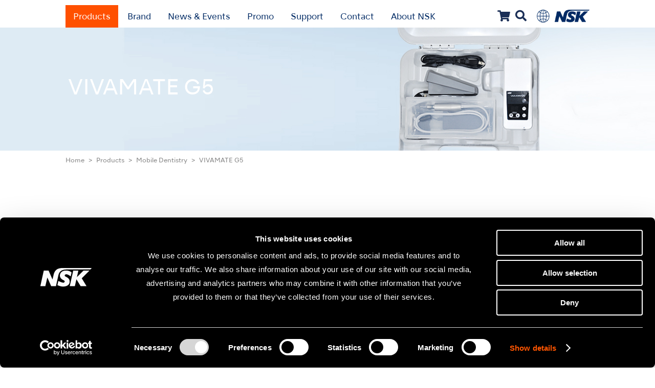

--- FILE ---
content_type: text/html
request_url: https://www.uk.nsk-dental.com/products/mobile-dentistry/mobile-vivamate_g5/
body_size: 14933
content:
<!DOCTYPE html>
<html lang="en-US" class="no-js" prefix="og: http://ogp.me/ns#">
<head>

	<meta charset="UTF-8">
	<meta name="viewport" content="width=device-width">
	<meta name="referrer" content="origin">  
	<!--[if lt IE 9]>
	<script src="http://admin.uk.nsk-dental.com/admin/wp-content/themes/nsk-base2020/js/html5.js"></script>
	<![endif]-->

	
<!-- canonical -->
<link rel="canonical" href="https://www.uk.nsk-dental.com/products/mobile-dentistry/mobile-vivamate_g5/">

<!-- hreflang -->
<link rel="alternate" hreflang="en" href="https://www.nsk-dental.com/products/mobile-dentistry/mobile-vivamate_g5/?simply_static_page=383033">
<link rel="alternate" hreflang="en-CA" href="https://www.canada.nsk-dental.com/products/mobile-dentistry/mobile-vivamate_g5/?simply_static_page=383033">
<link rel="alternate" hreflang="en-US" href="https://www.nskdental.com/products/mobile-dentistry/mobile-vivamate_g5/?simply_static_page=383033">
<link rel="alternate" hreflang="pt" href="https://www.brasil.nsk-dental.com/products/mobile-dentistry/mobile-vivamate_g5/?simply_static_page=383033">
<link rel="alternate" hreflang="es-AR" href="https://www.latin-america.nsk-dental.com/products/mobile-dentistry/mobile-vivamate_g5/?simply_static_page=383033">
<link rel="alternate" hreflang="es-BO" href="https://www.latin-america.nsk-dental.com/products/mobile-dentistry/mobile-vivamate_g5/?simply_static_page=383033">
<link rel="alternate" hreflang="es-CL" href="https://www.latin-america.nsk-dental.com/products/mobile-dentistry/mobile-vivamate_g5/?simply_static_page=383033">
<link rel="alternate" hreflang="es-CO" href="https://www.latin-america.nsk-dental.com/products/mobile-dentistry/mobile-vivamate_g5/?simply_static_page=383033">
<link rel="alternate" hreflang="es-CR" href="https://www.latin-america.nsk-dental.com/products/mobile-dentistry/mobile-vivamate_g5/?simply_static_page=383033">
<link rel="alternate" hreflang="es-DO" href="https://www.latin-america.nsk-dental.com/products/mobile-dentistry/mobile-vivamate_g5/?simply_static_page=383033">
<link rel="alternate" hreflang="es-EC" href="https://www.latin-america.nsk-dental.com/products/mobile-dentistry/mobile-vivamate_g5/?simply_static_page=383033">
<link rel="alternate" hreflang="es-SV" href="https://www.latin-america.nsk-dental.com/products/mobile-dentistry/mobile-vivamate_g5/?simply_static_page=383033">
<link rel="alternate" hreflang="es-GT" href="https://www.latin-america.nsk-dental.com/products/mobile-dentistry/mobile-vivamate_g5/?simply_static_page=383033">
<link rel="alternate" hreflang="es-MX" href="https://www.latin-america.nsk-dental.com/products/mobile-dentistry/mobile-vivamate_g5/?simply_static_page=383033">
<link rel="alternate" hreflang="es-PY" href="https://www.latin-america.nsk-dental.com/products/mobile-dentistry/mobile-vivamate_g5/?simply_static_page=383033">
<link rel="alternate" hreflang="es-PA" href="https://www.latin-america.nsk-dental.com/products/mobile-dentistry/mobile-vivamate_g5/?simply_static_page=383033">
<link rel="alternate" hreflang="es-PE" href="https://www.latin-america.nsk-dental.com/products/mobile-dentistry/mobile-vivamate_g5/?simply_static_page=383033">
<link rel="alternate" hreflang="es-UY" href="https://www.latin-america.nsk-dental.com/products/mobile-dentistry/mobile-vivamate_g5/?simply_static_page=383033">
<link rel="alternate" hreflang="es-VE" href="https://www.latin-america.nsk-dental.com/products/mobile-dentistry/mobile-vivamate_g5/?simply_static_page=383033">
<link rel="alternate" hreflang="fr-FR" href="https://www.france.nsk-dental.com/products/mobile-dentistry/mobile-vivamate_g5/?simply_static_page=383033">
<link rel="alternate" hreflang="de" href="https://www.germany.nsk-dental.com/products/mobile-dentistry/mobile-vivamate_g5/?simply_static_page=383033">
<link rel="alternate" hreflang="es-ES" href="https://www.spain.nsk-dental.com/products/mobile-dentistry/mobile-vivamate_g5/?simply_static_page=383033">
<link rel="alternate" hreflang="en-GB" href="https://www.uk.nsk-dental.com/products/mobile-dentistry/mobile-vivamate_g5/?simply_static_page=383033">
<link rel="alternate" hreflang="it" href="https://www.italy.nsk-dental.com/products/mobile-dentistry/mobile-vivamate_g5/?simply_static_page=383033">
<link rel="alternate" hreflang="sv" href="https://www.sweden.nsk-dental.com/products/mobile-dentistry/mobile-vivamate_g5/?simply_static_page=383033">
<link rel="alternate" hreflang="no" href="https://www.norway.nsk-dental.com/products/mobile-dentistry/mobile-vivamate_g5/?simply_static_page=383033">
<link rel="alternate" hreflang="da" href="https://www.denmark.nsk-dental.com/products/mobile-dentistry/mobile-vivamate_g5/?simply_static_page=383033">
<link rel="alternate" hreflang="fi" href="https://www.finland.nsk-dental.com/products/mobile-dentistry/mobile-vivamate_g5/?simply_static_page=383033">
<link rel="alternate" hreflang="ru" href="https://www.russia.nsk-dental.com/products/mobile-dentistry/mobile-vivamate_g5/?simply_static_page=383033">
<link rel="alternate" hreflang="en-IQ" href="https://www.asia-mea.nsk-dental.com/products/mobile-dentistry/mobile-vivamate_g5/?simply_static_page=383033">
<link rel="alternate" hreflang="en-IL" href="https://www.asia-mea.nsk-dental.com/products/mobile-dentistry/mobile-vivamate_g5/?simply_static_page=383033">
<link rel="alternate" hreflang="en-JO" href="https://www.asia-mea.nsk-dental.com/products/mobile-dentistry/mobile-vivamate_g5/?simply_static_page=383033">
<link rel="alternate" hreflang="en-KW" href="https://www.asia-mea.nsk-dental.com/products/mobile-dentistry/mobile-vivamate_g5/?simply_static_page=383033">
<link rel="alternate" hreflang="en-LB" href="https://www.asia-mea.nsk-dental.com/products/mobile-dentistry/mobile-vivamate_g5/?simply_static_page=383033">
<link rel="alternate" hreflang="en-OM" href="https://www.asia-mea.nsk-dental.com/products/mobile-dentistry/mobile-vivamate_g5/?simply_static_page=383033">
<link rel="alternate" hreflang="en-SA" href="https://www.asia-mea.nsk-dental.com/products/mobile-dentistry/mobile-vivamate_g5/?simply_static_page=383033">
<link rel="alternate" hreflang="en-AE" href="https://www.asia-mea.nsk-dental.com/products/mobile-dentistry/mobile-vivamate_g5/?simply_static_page=383033">
<link rel="alternate" hreflang="en-YE" href="https://www.asia-mea.nsk-dental.com/products/mobile-dentistry/mobile-vivamate_g5/?simply_static_page=383033">
<link rel="alternate" hreflang="en-DZ" href="https://www.asia-mea.nsk-dental.com/products/mobile-dentistry/mobile-vivamate_g5/?simply_static_page=383033">
<link rel="alternate" hreflang="en-EG" href="https://www.asia-mea.nsk-dental.com/products/mobile-dentistry/mobile-vivamate_g5/?simply_static_page=383033">
<link rel="alternate" hreflang="en-KE" href="https://www.asia-mea.nsk-dental.com/products/mobile-dentistry/mobile-vivamate_g5/?simply_static_page=383033">
<link rel="alternate" hreflang="en-LY" href="https://www.asia-mea.nsk-dental.com/products/mobile-dentistry/mobile-vivamate_g5/?simply_static_page=383033">
<link rel="alternate" hreflang="en-MU" href="https://www.asia-mea.nsk-dental.com/products/mobile-dentistry/mobile-vivamate_g5/?simply_static_page=383033">
<link rel="alternate" hreflang="en-MR" href="https://www.asia-mea.nsk-dental.com/products/mobile-dentistry/mobile-vivamate_g5/?simply_static_page=383033">
<link rel="alternate" hreflang="en-MA" href="https://www.asia-mea.nsk-dental.com/products/mobile-dentistry/mobile-vivamate_g5/?simply_static_page=383033">
<link rel="alternate" hreflang="en-NG" href="https://www.asia-mea.nsk-dental.com/products/mobile-dentistry/mobile-vivamate_g5/?simply_static_page=383033">
<link rel="alternate" hreflang="en-ZA" href="https://www.asia-mea.nsk-dental.com/products/mobile-dentistry/mobile-vivamate_g5/?simply_static_page=383033">
<link rel="alternate" hreflang="en-TN" href="https://www.asia-mea.nsk-dental.com/products/mobile-dentistry/mobile-vivamate_g5/?simply_static_page=383033">
<link rel="alternate" hreflang="en-UG" href="https://www.asia-mea.nsk-dental.com/products/mobile-dentistry/mobile-vivamate_g5/?simply_static_page=383033">
<link rel="alternate" hreflang="en-BD" href="https://www.asia-mea.nsk-dental.com/products/mobile-dentistry/mobile-vivamate_g5/?simply_static_page=383033">
<link rel="alternate" hreflang="en-KH" href="https://www.asia-mea.nsk-dental.com/products/mobile-dentistry/mobile-vivamate_g5/?simply_static_page=383033">
<link rel="alternate" hreflang="en-HK" href="https://www.asia-mea.nsk-dental.com/products/mobile-dentistry/mobile-vivamate_g5/?simply_static_page=383033">
<link rel="alternate" hreflang="en-IN" href="https://www.asia-mea.nsk-dental.com/products/mobile-dentistry/mobile-vivamate_g5/?simply_static_page=383033">
<link rel="alternate" hreflang="en-ID" href="https://www.asia-mea.nsk-dental.com/products/mobile-dentistry/mobile-vivamate_g5/?simply_static_page=383033">
<link rel="alternate" hreflang="en-MY" href="https://www.asia-mea.nsk-dental.com/products/mobile-dentistry/mobile-vivamate_g5/?simply_static_page=383033">
<link rel="alternate" hreflang="en-NP" href="https://www.asia-mea.nsk-dental.com/products/mobile-dentistry/mobile-vivamate_g5/?simply_static_page=383033">
<link rel="alternate" hreflang="en-PK" href="https://www.asia-mea.nsk-dental.com/products/mobile-dentistry/mobile-vivamate_g5/?simply_static_page=383033">
<link rel="alternate" hreflang="en-LK" href="https://www.asia-mea.nsk-dental.com/products/mobile-dentistry/mobile-vivamate_g5/?simply_static_page=383033">
<link rel="alternate" hreflang="en-TW" href="https://www.asia-mea.nsk-dental.com/products/mobile-dentistry/mobile-vivamate_g5/?simply_static_page=383033">
<link rel="alternate" hreflang="en-TH" href="https://www.asia-mea.nsk-dental.com/products/mobile-dentistry/mobile-vivamate_g5/?simply_static_page=383033">
<link rel="alternate" hreflang="en-VN" href="https://www.asia-mea.nsk-dental.com/products/mobile-dentistry/mobile-vivamate_g5/?simply_static_page=383033">
<link rel="alternate" hreflang="en-PH" href="https://www.asia-mea.nsk-dental.com/products/mobile-dentistry/mobile-vivamate_g5/?simply_static_page=383033">
<link rel="alternate" hreflang="en-AL" href="https://www.asia-mea.nsk-dental.com/products/mobile-dentistry/mobile-vivamate_g5/?simply_static_page=383033">
<link rel="alternate" hreflang="en-CY" href="https://www.asia-mea.nsk-dental.com/products/mobile-dentistry/mobile-vivamate_g5/?simply_static_page=383033">
<link rel="alternate" hreflang="en-TR" href="https://www.asia-mea.nsk-dental.com/products/mobile-dentistry/mobile-vivamate_g5/?simply_static_page=383033">
<link rel="alternate" hreflang="en-SG" href="https://www.asia-mea.nsk-dental.com/products/mobile-dentistry/mobile-vivamate_g5/?simply_static_page=383033">
<link rel="alternate" hreflang="ja" href="https://www.japan.nsk-dental.com/products/mobile-dentistry/mobile-vivamate_g5/?simply_static_page=383033">
<link rel="alternate" hreflang="zh-cn" href="http://www.nsk-shanghai.com/products/mobile-dentistry/mobile-vivamate_g5/?simply_static_page=383033">
<link rel="alternate" hreflang="ko" href="https://www.korea.nsk-dental.com/products/mobile-dentistry/mobile-vivamate_g5/?simply_static_page=383033">
<link rel="alternate" hreflang="en-AU" href="https://www.australia.nsk-dental.com/products/mobile-dentistry/mobile-vivamate_g5/?simply_static_page=383033">
<link rel="alternate" hreflang="en-NZ" href="https://www.new-zealand.nsk-dental.com/products/mobile-dentistry/mobile-vivamate_g5/?simply_static_page=383033">
<link rel="alternate" hreflang="x-default" href="https://www.nsk-dental.com/products/mobile-dentistry/mobile-vivamate_g5/?simply_static_page=383033">
<!-- /hreflang -->

<title>  VIVAMATE G5｜NSK-Nakanishi United Kingdom</title>

<link rel="shortcut icon" href="/favicon.ico" type="image/vnd.microsoft.icon">
<link rel="icon" href="/admin/wp-content/themes/nsk-base2020/favicon.ico" type="image/vnd.microsoft.icon">
<link rel="apple-touch-icon" sizes="57x57" href="/admin/wp-content/themes/nsk-base2020/favicons/apple-touch-icon-57x57.png">
<link rel="apple-touch-icon" sizes="60x60" href="/admin/wp-content/themes/nsk-base2020/favicons/apple-touch-icon-60x60.png">
<link rel="apple-touch-icon" sizes="72x72" href="/admin/wp-content/themes/nsk-base2020/favicons/apple-touch-icon-72x72.png">
<link rel="apple-touch-icon" sizes="76x76" href="/admin/wp-content/themes/nsk-base2020/favicons/apple-touch-icon-76x76.png">
<link rel="apple-touch-icon" sizes="114x114" href="/admin/wp-content/themes/nsk-base2020/favicons/apple-touch-icon-114x114.png">
<link rel="apple-touch-icon" sizes="120x120" href="/admin/wp-content/themes/nsk-base2020/favicons/apple-touch-icon-120x120.png">
<link rel="apple-touch-icon" sizes="144x144" href="/admin/wp-content/themes/nsk-base2020/favicons/apple-touch-icon-144x144.png">
<link rel="apple-touch-icon" sizes="152x152" href="/admin/wp-content/themes/nsk-base2020/favicons/apple-touch-icon-152x152.png">
<link rel="apple-touch-icon" sizes="180x180" href="/admin/wp-content/themes/nsk-base2020/favicons/apple-touch-icon-180x180.png">
<link rel="icon" type="image/png" href="/admin/wp-content/themes/nsk-base2020/favicons/android-chrome-192x192.png" sizes="192x192">
<link rel="icon" type="image/png" href="/admin/wp-content/themes/nsk-base2020/favicons/icon-48x48.png" sizes="48x48">
<link rel="icon" type="image/png" href="/admin/wp-content/themes/nsk-base2020/favicons/icon-96x96.png" sizes="96x96">
<link rel="icon" type="image/png" href="/admin/wp-content/themes/nsk-base2020/favicons/icon-16x16.png" sizes="16x16">
<link rel="icon" type="image/png" href="/admin/wp-content/themes/nsk-base2020/favicons/icon-32x32.png" sizes="32x32">
<link rel="manifest" href="/admin/wp-content/themes/nsk-base2020/favicons/manifest.json">
<meta name="google-site-verification" content="m2auH0igI5RV-PD6mS3uuAbLBwi7lTX4ACngsDM_e0Q">
<meta name="msapplication-TileColor" content="#ffffff">
<meta name="msapplication-TileImage" content="/admin/wp-content/themes/nsk-base2020/favicons/mstile-144x144.png">

		
	
<meta name="keywords">
<meta name="Description" content="We mainly offer dental handpieces as well as a wide range of dental equipments. Our development of new products are corresponding to new therapeutic fields in a timely manner.">
<meta property="og:title" content="  VIVAMATE G5｜NSK-Nakanishi United Kingdom">
<meta property="og:type" content="article">
<meta property="og:description" content="We mainly offer dental handpieces as well as a wide range of dental equipments. Our development of new products are corresponding to new therapeutic fields in a timely manner.">
<meta property="og:url" content="https://uk.nsk-dental.com/products/mobile-dentistry/mobile-vivamate_g5/?simply_static_page=383033">
<meta property="og:site_name" content="NSK-Nakanishi United Kingdom">


	<link href="/admin/wp-content/themes/nsk-base2020/css/common.css?20260107-0604" rel="stylesheet" type="text/css">
	<link href="/admin/wp-content/themes/nsk-base2020/css/menu.css?20260107-0604" rel="stylesheet" type="text/css">
	<link href="/admin/wp-content/themes/nsk-base2020/css/module.css?20260107-0604" rel="stylesheet" type="text/css">
	<link rel="stylesheet" type="text/css" href="/admin/wp-content/themes/nsk-base2020/css/search-page.css">
	<link href="/admin/wp-content/themes/nsk-base2020/css/pages.css?20260107-0604" rel="stylesheet">

<link href="/admin/wp-content/themes/nsk-base2020/css/attention.css?20260107-0604" rel="stylesheet">
<link href="/admin/wp-content/themes/nsk-base2020/css/tab.css?20260107-0604" rel="stylesheet">
<link href="/admin/wp-content/themes/nsk-base2020/css/smt.css?20260107-0604" rel="stylesheet">



    <link href="/admin/wp-content/themes/nsk-base2020/css/special_contents.css?20260107-0604" rel="stylesheet">

<link href="/admin/wp-content/themes/nsk-base2020/css/ie.css" rel="stylesheet">
<link rel="stylesheet" href="/admin/wp-content/themes/nsk-base2020/fonts/fontawesome_free_6_1_1/css/all.css">
<style type="text/css">$cat_promo_sub1</style>

<link href="/admin/wp-content/themes/nsk-base2020/_setting_files/local.css?20260107-0604" rel="stylesheet">



<!--germany-->







<!-- HTML5 shim and Respond.js for IE8 support of HTML5 elements and media queries -->
<!-- WARNING: Respond.js doesn't work if you view the page via file:// -->
<!--[if lt IE 9]>
<script src="https://oss.maxcdn.com/html5shiv/3.7.2/html5shiv.min.js"></script>
<script src="https://oss.maxcdn.com/respond/1.4.2/respond.min.js"></script>
<![endif]-->

<!-- jQuery -->

<script src="//ajax.googleapis.com/ajax/libs/jquery/1.11.3/jquery.min.js"></script>
			<script src="/admin/wp-content/themes/nsk-base2020/js/smoothScroll.js"></script>
		<script src="/admin/wp-content/themes/nsk-base2020/js/navTop.js?20260107-0604" type="text/javascript" charset="utf-8"></script>
	<script src="/admin/wp-content/themes/nsk-base2020/js/menu.js?20260107-0604" type="text/javascript" charset="utf-8"></script>
	
	<!-- modaal -->
	<link href="/admin/wp-content/themes/nsk-base2020/css/modaal.min.css" rel="stylesheet" type="text/css">
	<script src="/admin/wp-content/themes/nsk-base2020/js/modaal.min.js" type="text/javascript" charset="utf-8"></script>
	<script src="/admin/wp-content/themes/nsk-base2020/js/modal.js" type="text/javascript" charset="utf-8"></script>
	



<!-- followBanner -->

<!-- fade -->
	<script src="/admin/wp-content/themes/nsk-base2020/js/fadein.js" type="text/javascript" charset="utf-8"></script>

<!-- quicksearch -->
	<script src="/admin/wp-content/themes/nsk-base2020/js/jquery.quicksearch.js" type="text/javascript" charset="utf-8"></script>


<script src="/admin/wp-content/themes/nsk-base2020/js/jquery.cookie.js" type="text/javascript" charset="utf-8"></script>

	
	
<script data-cookieconsent="preferences">$(function(){
	//Set Cookie
	$(".block-attention a.yes").click(function(){
		$(".wrap-attention").css("display","none");
		$.cookie('userguide_selected','1',{expires:1, path:'/'});
	});
	$(".block-attention-all a.yes").click(function(){
		$(".wrap-attention-all").css("display","none");
		$.cookie('allatention_selected','1',{expires:1, path:'/'});
	});
	$(".block-lang a.eng").click(function(){
		$(".wrap-lang").css("display","none");
		$.cookie('lang_selected','1',{expires:1, path:'/'});
	});
	$(".block-lang a.fra").click(function(){
		$(".wrap-lang").css("display","none");
		$.cookie('lang_selected','1',{expires:1, path:'/'});
	});
});</script>

	<link rel="stylesheet" href="https://use.fontawesome.com/releases/v5.1.0/css/all.css" integrity="sha384-lKuwvrZot6UHsBSfcMvOkWwlCMgc0TaWr+30HWe3a4ltaBwTZhyTEggF5tJv8tbt" crossorigin="anonymous">
	<link href="https://fonts.googleapis.com/css?family=Marcellus" rel="stylesheet">
	<link href="https://fonts.googleapis.com/css?family=Libre+Baskerville" rel="stylesheet">
	<link href="https://fonts.googleapis.com/css2?family=Noto+Sans&display=swap" rel="stylesheet">




<link rel="stylesheet" href="https://use.typekit.net/aqe6jcr.css">


		
												
	<style type="text/css"></style>
	<!--//Special Code-->
	
	

<!--https://uk.nsk-dental.com-->
		<script id="Cookiebot" src="https://consent.cookiebot.com/uc.js" data-cbid="28b7e9b3-8f31-434e-ac70-8f636035278d" data-blockingmode="auto" type="text/javascript"></script>
			<!-- Global site tag (gtag.js) - Google Analytics(GA4) -->
<script async src="https://www.googletagmanager.com/gtag/js?id=G-HMNGMQ0M2J" data-cookieconsent="statistics"></script>
<script type="text/plain" data-cookieconsent="statistics">window.dataLayer = window.dataLayer || [];
		function gtag(){dataLayer.push(arguments);}
		gtag('js', new Date());
		gtag('config', 'G-HMNGMQ0M2J');</script>

		

<!-- Begin Mieruca Embed Code -->
<script type="text/javascript" id="mierucajs">window.__fid = window.__fid || [];__fid.push([763412372]);
(function() {
function mieruca(){if(typeof window.__fjsld != "undefined") return; window.__fjsld = 1; var fjs = document.createElement('script'); fjs.type = 'text/javascript'; fjs.async = true; fjs.id = "fjssync"; var timestamp = new Date;fjs.src = ('https:' == document.location.protocol ? 'https' : 'http') + '://hm.mieru-ca.com/service/js/mieruca-hm.js?v='+ timestamp.getTime(); var x = document.getElementsByTagName('script')[0]; x.parentNode.insertBefore(fjs, x); };
setTimeout(mieruca, 500); document.readyState != "complete" ? (window.attachEvent ? window.attachEvent("onload", mieruca) : window.addEventListener("load", mieruca, false)) : mieruca();
})();</script>
<!-- End Mieruca Embed Code -->
<!-- Mieruca Optimize Tag -->
<script type="text/javascript" id="mierucaOptimizejs">window.__optimizeid = window.__optimizeid || [];__optimizeid.push([1666118352]);
(function () {var fjs = document.createElement('script');fjs.type = 'text/javascript';
fjs.async = true;fjs.id = "fjssync";var timestamp = new Date;fjs.src = 'https://opt.mieru-ca.com/service/js/mieruca-optimize.js?v=' + timestamp.getTime();
var x = document.getElementsByTagName('script')[0];x.parentNode.insertBefore(fjs, x);})();</script>
<!-- End Mieruca Optimize Tag -->

</head>
<body id="pagetop" class="mobile-vivamate_g5">


	



<style type="text/css"></style>

<div class="wrap-search">
	<div class="wrap-search-bg"></div>
	<a href="javascript:void(0);" class="btnSearchClose"><i class="btnSearchCloseIcon fa fa-close" aria-hidden="true"></i></a>
	<form action="/search-page/" method="GET" class="formSearch">
	<div class="searchPageWordWrapper">
		<input class="searchPageCategoryId" name="categoryId" type="hidden">
		<input class="searchPageCategory" name="category" type="hidden">
		<input class="searchPageWord" name="word" type="text" placeholder="Search" autocomplete="off">
		<i class="searchPageWordClear fa fa-times" aria-hidden="true"></i>
		<ul class="searchPageWordSuggests"></ul>
	</div>
	<button type="submit" name="action" value="send">Search</button>
	</form>
</div>
<div class="wrap-attention">
	<div class="block-attention">
		<p>The operation manuals on this webpage are the most current versions available at this time. All manuals are subject to change without notice. To ensure that you always have the most current manual, please check this website regularly for updates.</p>
		<ul>
		<li><a class="yes" href="javascript:void(0);">YES</a></li>
		<li><a class="no" href="/">NO</a></li>
		</ul>
	</div>
</div>
<!-- /wrap-attention -->


<div class="wrap-attention-all">
	<div class="block-attention-all">
		<p></p>
		<ul>
		<li><a class="yes" href="javascript:void(0);">YES</a></li>
		<li>
<a class="no" href="https://en.nakanishi-inc.jp/">NO</a>
</li>
		</ul>
	</div>
</div>
<!-- /wrap-attention -->




<!-- スライドメニュー部分-->
<nav id="slide_menu" class="smt">

	<!--<button id="button"><i class="fa fa-close"></i></button>-->

	<div class="block">

	<ul class="sp-menu">


	<li id="menu-products">
<a class="btnSpMenu"><strong>Products</strong></a>		<ul class="subMenu">

		<li class="btn_product_all"><a href="/products/">All Products</a></li>
				
				
		<li><a href="/products/turbines/">AIR TURBINES</a></li>		<li><a href="/products/contra-angles/">CONTRA-ANGLES</a></li>

		<li><a href="/products/clinical-micromotors/">CLINICAL MICROMOTORS</a></li>		<li><a href="/products/mobile-dentistry/">MOBILE DENTISTRY</a></li>		<li><a href="/products/oral-hygiene/">ORAL HYGIENE</a></li>		<li><a href="/products/endodontics/">ENDODONTICS</a></li>		<li><a href="/products/surgical/">SURGICAL</a></li>		<li><a href="/products/dental-laboratory/">DENTAL LABORATORY</a></li>
		
		<li><a href="/products/hygiene_and_maintenance/">HYGIENE &amp; MAINTENANCE</a></li>
		</ul>
	</li>

<li id="menu-brand">
<a class="btnSpMenu" href="javascript:void(0)"><strong>Brand</strong></a>
<ul class="subMenu">
<li><a href="/brand/create_it">Create it</a></li>
</ul>
</li>


	<li id="menu-news">
<a class="btnSpMenu" href="#menu-news"><strong>News &amp; Events</strong></a>		<ul class="subMenu">
		<li><a href="/news-events/news/">News</a></li>		<li><a href="https://mynsk.co.uk/courses-events/">Courses & Events</a></li>		<li><a href="https://mynsk.co.uk/ikigai/webinars/">Ikigai Webinars</a></li>		<li><a href="https://mynsk.co.uk/ikigai/live/">Ikigai Enhance(Live Training)</a></li>		<li><a href="https://mynsk.co.uk/online-cpd/">Online CPD</a></li>										<li><a href="https://mynsk.co.uk/category/articles/oral-hygiene/">Articles</a></li>		<li><a href="https://mynsk.co.uk/category/podcasts/">Podcasts</a></li>		<li><a href="/news-events/photo-gallery/">Photo Gallery</a></li>		</ul>
	</li>


	<li id="menu-promotions">
				<a class="btnSpMenu" href="https://mynsk.co.uk/nsk-promotions/"><strong>Promo</strong></a>
	
		<ul class="subMenu">
		<li><a href="https://mynsk.co.uk/nsk-promotions/">Offers</a></li>
		<li><a href="https://mynsk.co.uk/rental/">Rental</a></li>		<li><a href="https://mynsk.co.uk/trials-demos/">Trial/Demo</a></li>		<li><a href="https://mynsk.co.uk/go-electric/">Go Electric</a></li>	</ul>
	



	
	</li>
<li id="menu-support">
<a class="btnSpMenu" href="#menu-support"><strong>Support &amp; Downloads</strong></a>		<ul class="subMenu">
						<li><a href="https://mynsk.co.uk/nsk-care/">Service & Repair</a></li>			
			<li><a href="https://mynsk.co.uk/handpieces/">Handpiece Overview</a></li>			<li><a href="https://mynsk.co.uk/care-maintenance/">Care & Maintenance</a></li>			<li><a href="https://mynsk.co.uk/decontamination/">Decon & IPC</a></li>
			<li><a href="/support/reprocessing-guide/">Reprocessing Guide</a></li>			<li><a href="/support/maintenance/">Maintenance Guide</a></li>			<li><a href="/support/troubleshooting/">Troubleshooting</a></li>
			<li><a href="https://mynsk.co.uk/product-registration/">Product Registration</a></li>
									<li><a href="/support/brochures/">Brochures</a></li>			<li><a href="/support/videos/">Videos</a></li>						<li><a href="/support/clinical-case/">Clinical Case</a></li>
			
			<li><a href="/support/userguide/">User Guides</a></li>												
			
						
									
					</ul>
	</li>




		<li id="menu-contact">
<a class="btnSpMenu" href="javascript:void(0)"><strong>Contact</strong></a>

			<ul class="subMenu">
		<li><a href="https://mynsk.co.uk/contact-nsk/">NSK UK office / Service Dept</a></li>		<li><a href="https://mynsk.co.uk/product-specialists/">Product Specialists</a></li>
		<li><a href="/contacts/">European Subsidiaries / Partners</a></li>				
																</ul>
	</li>

		
<li id="menu-about_nsk">
<a class="btnSpMenu" href="#menu-about_nsk"><strong>About  NSK</strong></a>
			<ul class="subMenu">
			<li><a href="/about_nsk/">About  NSK</a></li>
								<li><a href="/about_nsk/pride_in_craftmanship/"">PRIDE in Craftsmanship</a></li>
					<li><a href="/about_nsk/virtual_tour/">NSK 360° Tour</a></li>
			<li><a href="/sustainability/"">Sustainability</a></li>			</ul>
	</li>


		
	</ul>

	</div>

</nav>

<header>
	<div>
		


	<button id="button" class="smt"><i class="fa fa-bars"></i></button>
	<ul class="mainMenu">
	<li><a href="/products/" class="btnProducts">Products</a></li>
<li><a class="btnBrand" href="/brand/create_it">Brand</a></li>


	<li><a href="/news-events/news/" class="btnNews">News &amp; Events</a></li>
	<li><a href="https://mynsk.co.uk/nsk-promotions/" class="btnPromotion">Promo</a></li>

	<li><a href="/support/maintenance" class="btnSupport">Support</a></li>	<li><a href="/contacts/" class="btnContactlist2">Contact</a></li>
			<li><a href="/about_nsk/" class="btnAbout_nsk">About  NSK</a></li>
	</ul>



<ul class="subNav">

<li class="btn_ec"><a href="https://nsk-shop.co.uk/" target="_blank"><i class="fa fa-shopping-cart" aria-hidden="true"></i></a></li>
<li class="btn_search"><a href="javascript:void(0);" class="btnSearch"><i class="fa fa-search" aria-hidden="true"></i></a></li>
<li>
<li><a href="#" class="btnRegion"><img src="/admin/wp-content/themes/nsk-base2020/images/common/icon-nav2.png" alt="Reason"></a></li>


<li><a href="/"><img src="/admin/wp-content/themes/nsk-base2020/images/common/h1-logo.png" alt="NSK"></a></li>
</ul>
	
	</div>
</header>
<div id="fixNav">
	<div>


	<button id="button" class="smt"><i class="fa fa-bars"></i></button>
	<ul class="mainMenu">
	<li><a href="/products/" class="btnProducts">Products</a></li>
<li><a class="btnBrand" href="/brand/create_it">Brand</a></li>


	<li><a href="/news-events/news/" class="btnNews">News &amp; Events</a></li>
	<li><a href="https://mynsk.co.uk/nsk-promotions/" class="btnPromotion">Promo</a></li>

	<li><a href="/support/maintenance" class="btnSupport">Support</a></li>	<li><a href="/contacts/" class="btnContactlist2">Contact</a></li>
			<li><a href="/about_nsk/" class="btnAbout_nsk">About  NSK</a></li>
	</ul>



		<ul class="subNav">
		
<li class="btn_ec"><a href="https://nsk-shop.co.uk/" target="_blank"><i class="fa fa-shopping-cart" aria-hidden="true"></i></a></li>
<li class="btn_search"><a href="javascript:void(0);" class="btnSearch"><i class="fa fa-search" aria-hidden="true"></i></a></li>
<li>
<li><a href="#" class="btnRegion"><img src="/admin/wp-content/themes/nsk-base2020/images/common/icon-nav2.png" alt="Reason"></a></li>


		<li><a href="/"><img src="/admin/wp-content/themes/nsk-base2020/images/common/h1-logo.png" alt="NSK"></a></li>
		</ul>
	</div>
</div>

<div id="smtNav" class="smt">
		<button id="button" class="smt"><i class="fa fa-bars"></i></button>
		<ul class="subNav">
		
<li class="btn_ec"><a href="https://nsk-shop.co.uk/" target="_blank"><i class="fa fa-shopping-cart" aria-hidden="true"></i></a></li>
<li class="btn_search"><a href="javascript:void(0);" class="btnSearch"><i class="fa fa-search" aria-hidden="true"></i></a></li>
<li>
<li><a href="#" class="btnRegion"><img src="/admin/wp-content/themes/nsk-base2020/images/common/icon-nav2.png" alt="Reason"></a></li>


		<li><a href="/"><img src="/admin/wp-content/themes/nsk-base2020/images/common/h1-logo.png" alt="NSK"></a></li>
		</ul>
	</div>


<div id="bigMenuWrap">

	<div class="bigMenu">
		<div class="col01">

			<ul class="menuProducts">
															<li><a href="/products/turbines/" class="btnTurbines">AIR TURBINES</a></li>			<li><a href="/products/contra-angles/" class="btnContra">CONTRA-ANGLES</a></li>			<li><a href="/products/clinical-micromotors/" class="btnClinicalMotors">CLINICAL MICROMOTORS</a></li>						<li><a href="/products/mobile-dentistry/" class="btnMobileDentinistry">MOBILE DENTISTRY</a></li>			<li><a href="/products/oral-hygiene/" class="btnOralhygiene">ORAL HYGIENE</a></li>			<li><a href="/products/endodontics/" class="btnEnddontics">ENDODONTICS</a></li>			<li><a href="/products/surgical/" class="btnSurgical">SURGICAL</a></li>			<li><a href="/products/dental-laboratory/" class="btnDentalLaboratory">DENTAL LABORATORY</a></li>						<li><a href="/products/hygiene_and_maintenance/" class="btnMaintenace">HYGIENE &amp; MAINTENANCE</a></li>			</ul>

			<ul class="menuBrand">
				<li>
					<a href="/brand/create_it/">
						<img src="/admin/wp-content/themes/nsk-base2020/images/common/logo-create_it.svg" alt="Create it">
													<p>Since NSK’s founding in 1930, our mission has been to protect precious teeth across the world. And we have always worked together with dental healthcare professionals and partners to create success on this mission.</p>
											</a>
				</li>
			</ul>

			<ul class="menuNews">
			<li><a href="/news-events/news/">News</a></li>			<li><a href="https://mynsk.co.uk/courses-events/" class="btnCourses">Courses & Events</a></li>																		<li><a href="https://mynsk.co.uk/category/articles/oral-hygiene/">Articles</a></li>			<li><a href="https://mynsk.co.uk/category/podcasts/">Podcasts</a></li>			<li><a href="/news-events/photo-gallery/">Photo Gallery</a></li>			</ul>

<ul class="menuPromotion">
<li><a href="https://mynsk.co.uk/nsk-promotions/">Offers</a></li>
<li><a href="https://mynsk.co.uk/rental/">Rental</a></li>
<li><a href="https://mynsk.co.uk/trials-demos/">Trial/Demo</a></li>
<li><a href="https://mynsk.co.uk/go-electric/">Go Electric</a></li>
</ul>

			<ul class="menuSupport">
						<li><a href="https://mynsk.co.uk/nsk-care/">Service & Repair</a></li>			
			<li><a href="https://mynsk.co.uk/handpieces/">Handpiece Overview</a></li>			<li><a href="https://mynsk.co.uk/care-maintenance/">Care & Maintenance</a></li>			<li><a href="https://mynsk.co.uk/decontamination/">Decon & IPC</a></li>
			<li><a href="/support/reprocessing-guide/">Reprocessing Guide</a></li>			<li><a href="/support/maintenance/">Maintenance Guide</a></li>			<li><a href="/support/troubleshooting/">Troubleshooting</a></li>
			<li><a href="https://mynsk.co.uk/product-registration/">Product Registration</a></li>
									<li><a href="/support/brochures/">Brochures</a></li>			<li><a href="/support/videos/">Videos</a></li>						<li><a href="/support/clinical-case/">Clinical Case</a></li>
			
			<li><a href="/support/userguide/">User Guides</a></li>						
			
			
						
									
									
						</ul>
			<ul class="menuContactlist">
				<li><a href="https://mynsk.co.uk/contact-nsk/">NSK UK office / Service Dept</a></li>				<li><a href="https://mynsk.co.uk/product-specialists/">Product Specialists</a></li>
				<li><a href="/contacts/">European Subsidiaries / Partners</a></li>								
																							</ul>

			<ul class="menuAbout_nsk">
			<li><a href="/about_nsk/">About  NSK</a></li>
			<li><a href="/about_nsk/pride_in_craftmanship/"">PRIDE in Craftsmanship</a></li>
			<li><a href="/about_nsk/virtual_tour/">NSK 360° Tour</a></li>
			<li><a href="/sustainability/"">Sustainability</a></li>			</ul>

		</div>

		<div class="col02">






			<ul class="menuTurbines">
			<li><a class="tb_timax_z990" href="/products/turbines/turbines-ti-max_z990_z890/">Ti-Max Z990 / Z890</a></li>						<li><a class="tb_timax_z_m" href="/products/turbines/turbines-ti-max_z_micro/">Ti-Max Z micro</a></li>						<li><a class="tb_smax_m" href="/products/turbines/turbines-s-max_m/">S-Max M</a></li>						<li><a class="tb_smax_p" href="/products/turbines/turbines-s-max_pico/">S-Max pico</a></li>						<li><a class="tb_pmax_p" href="/products/turbines/turbines-pana_max_plus/">Pana-Max PLUS</a></li>			<li><a class="tb_pmax_2" href="/products/turbines/turbines-panamax2/">Pana-Max2</a></li>						<li><a class="tb_timax_x450" href="/products/turbines/turbines-ti-max_x450/">Ti-Max X450</a></li>									
									</ul>

			<ul class="menuContra">
			<li><a class="co_timax_z" href="/products/contra-angles/contra-ti-max_z/">Ti-Max Z</a></li>			<li><a class="co_timax_z99l" href="/products/contra-angles/contra-ti-max_z99l/">Ti-Max Z99L</a></li>			<li><a class="co_timax_z45" href="/products/contra-angles/contra-ti-max_z45l">Ti-Max Z45L</a></li>
			
			<li><a class="co_timax_x" href="/products/contra-angles/contra-ti-max_x/">Ti-Max X</a></li>			<li><a class="co_smax_m" href="/products/contra-angles/contra-s-max_m/">S-Max M</a></li>			<li><a class="co_fx" href="/products/contra-angles/contra-fx/">FXm series</a></li>			<li><a class="co_ex" href="/products/contra-angles/contra-ex/">EX series</a></li>
						<li><a class="co_nano" href="/products/contra-angles/contra-nano/">nano series</a></li>			
						</ul>


			<ul class="menuClinicalMotors">
									<li><a class="cm_nlz_e" href="/products/clinical-micromotors/motors-nlz/">NLZ E</a></li>			<li><a class="cm_nlxnano" href="/products/clinical-micromotors/motors-nlx_nano/">NLX nano</a></li>			<li><a class="cm_airmotors" href="/products/clinical-micromotors/motors-air/">AIR MOTORS</a></li>			<li><a class="bi_integratedsystem" href="/products/clinical-micromotors/builtin-integrated-system/"><span>Built-in</span> Integrated System</a></li>			<li><a class="bi_multipad" href="/products/clinical-micromotors/builtin-multipad/"><span>Built-in</span> Multi Pad</a></li>			</ul>

			<ul class="menuMobileDentinistry">
									<li><a class="md_vivaace" href="/products/mobile-dentistry/mobile-vivaace/">VIVA ace</a></li>						<li><a class="md_vivamate_g5" href="/products/mobile-dentistry/mobile-vivamate_g5/">VIVAMATE G5</a></li>						</ul>

			<ul class="menuOralhygiene">
			<li><a class="oh_vcp2" href="/products/oral-hygiene/oral-vcp-2/">Varios Combi Pro2</a></li>			<li><a class="oh_vcp" href="/products/oral-hygiene/oral-vcp/">Varios Combi Pro</a></li>			<li><a class="oh_varios" href="/products/oral-hygiene/oral-varios/">Varios series</a></li>			<li class="tips"><a class="oh_tip1" href="/products/oral-hygiene/oral-varios_ultrascaler_tips">Ultrasonic Scaler Tips</a></li>			<li><a class="oh_prophy" href="/products/oral-hygiene/oral-prophymate_neo/">Prophy-Mate neo</a></li>			<li><a class="oh_perio" href="/products/oral-hygiene/oral-periomate/">Perio-Mate</a></li>			<li><a class="oh_powder_maintenace" href="/products/oral-hygiene/powder_maintenance/">Air-polishing Powder</a></li>			<li><a class="oh_timax_s970" href="/products/oral-hygiene/oral-ti-max_s970/">Ti-Max S970/AS2000</a></li>					<li class="tips"><a class="oh_tip2" href="/products/oral-hygiene/oral-airscaler_tips">Air Scaler Tips</a></li>														<li><a class="oh_iprophy" href="/products/oral-hygiene/oral-iprophy/">iProphy</a></li>			<li class="long"><a class="oh_contra" href="/products/oral-hygiene/oral-prophylaxis/">PROPHYLAXIS<br>CONTRA-ANGLES</a></li>			<li><a class="oh_varios170" href="/products/oral-hygiene/builtin-varios170/"><span>Built-in</span> Varios 170</a></li>			</ul>

			<ul class="menuEnddontics">
			<li><a class="ed_em_dt2" href="/products/endodontics/endo-endomate_dt2/">ENDO-MATE DT2</a></li>			<li><a class="ed_em_tc2" href="/products/endodontics/endo-endomate_tc2/">ENDO-MATE TC2</a></li>			
									<li><a class="ed_ip2" href="/products/endodontics/endo-ipex2/">iPex II</a></li>			<li class="long"><a class="ed_contra" href="/products/endodontics/endo-contra/">ENDODONTIC<br>CONTRA-ANGLES</a></li>			</ul>

			<ul class="menuSurgical">
			<li><a class="sg_vs4" href="/products/surgical/surgical-variosurg4/">VarioSurg 4</a></li>									<li class="long tips"><a class="sg_tip1" href="/products/surgical/surgical-variosurg4/tip-surgery/">Ultrasonic <br>Bone Surgery Tips</a></li>			<li><a class="sg_sp2" href="/products/surgical/surgical-surgicpro2/">Surgic Pro2</a></li>			<li><a class="sg_sp" href="/products/surgical/surgical-surgicproplus/">Surgic Pro Series</a></li>			
						
			<li class="long"><a class="sg_handpieces" href="/products/surgical/surgical-handpieces/">SURGICAL<br>HANDPIECES</a></li>				<li><a class="sg_isd900" href="/products/surgical/surgical-isd900/">iSD900</a></li>			<li><a class="sg_osseo100" href="/products/surgical/surgical-osseo100/">Osseo 100+</a></li>				</ul>

			<ul class="menuDentalLaboratory">
			<li><a class="dl_ultimate_xl" href="/products/dental-laboratory/dental-ultimate-xl/">ULTIMATE XL series</a></li>			<li><a class="dl_volvere_i7" href="/products/dental-laboratory/dental-volvere_i7/">VOLVERE i7</a></li>			<li><a class="dl_presto" href="/products/dental-laboratory/dental-presto/">PRESTO series</a></li>			</ul>

			<ul class="menuMaintenace">
<li><a class="ac_iclave24" href="/products/hygiene_and_maintenance/maintenace-iclave24/">iClave18 and 24</a></li>
<li><a class="ac_iclave_plus" href="/products/hygiene_and_maintenance/maintenace-iclave/">iClave plus</a></li>									<li><a class="mn_icareplus" href="/products/hygiene_and_maintenance/maintenace-icareplus/">iCare+</a></li>			<li><a class="mn_icare" href="/products/hygiene_and_maintenance/maintenace-icare/">iCare</a></li>						<li><a class="mn_panaspray" href="/products/hygiene_and_maintenance/maintenace-panaspray_plus/">PANA SPRAY Plus</a></li>									<li><a class="mn_multistand" href="/products/hygiene_and_maintenance/maintenace-multistand/">Multi Stand</a></li>			<li><a class="mn_multigauge" href="/products/hygiene_and_maintenance/maintenace-multigauge/">Multi Gauge</a></li>						</ul>

			<ul class="menuCourses">
			<li><a href="https://mynsk.co.uk/ikigai/webinars/">Ikigai Webinars</a></li>			<li><a href="https://mynsk.co.uk/ikigai/live/">Ikigai Enhance(Live Training)</a></li>			<li><a href="https://mynsk.co.uk/online-cpd/">Online CPD</a></li>			</ul>


		</div>
		<div class="col03">









<img class="tb_timax_z990" src="/admin/wp-content/uploads/naviTurbine_tmax_z990_890_no_text.png" alt="">
<img class="tb_timax_z_m" src="/admin/wp-content/uploads/naviTurbine_timax_z_micro_no_text.png" alt="">
<img class="tb_smax_m" src="/admin/wp-content/uploads/naviTurbine_smax_m_no_text.png" alt="">
<img class="tb_pmax_p" src="/admin/wp-content/uploads/naviTurbine_pmax_plus_no_text.png" alt="">
<img class="tb_pmax_2" src="/admin/wp-content/uploads/naviTurbine_pmax2_no_text.png" alt="">
<img class="tb_timax_x450" src="/admin/wp-content/uploads/naviTurbine_tmax450_no_text.png" alt="">
<img class="tb_smax_p" src="/admin/wp-content/uploads/naviTurbine_smax_pico_no_text.png" alt="">
<img class="tb_dynaled" src="/admin/wp-content/uploads/naviTurbine_dynaled.png" alt="">

<img class="co_timax_z99l" src="/admin/wp-content/uploads/Z99L-Product-image.jpg" alt="">
<img class="co_timax_z" src="/admin/wp-content/uploads/naviContra_tmax_z_no_text.png" alt="">
<img class="co_timax_x" src="/admin/wp-content/uploads/naviContra_tmax_x_no_text.png" alt="">
<img class="co_smax_m" src="/admin/wp-content/uploads/naviContra_smax_m_no_text.png" alt="">
<img class="co_fx" src="/admin/wp-content/uploads/naviContra_fxm_no_text.png" alt="">
<img class="co_ex" src="/admin/wp-content/uploads/naviContra_ex_no_text.png" alt="">
<img class="co_timax_z45" src="/admin/wp-content/uploads/naviContra_tmax_z45_no_text.png" alt="">
<img class="co_nano" src="/admin/wp-content/uploads/naviContra_nano_no_text.png" alt="">

<img class="oh_vcp2" src="/admin/wp-content/uploads/VCP2-532X300-1.png" alt="">

<img class="oh_vcp" src="/admin/wp-content/uploads/naviOH_vcp2023_no_text.png" alt="">

<img class="oh_varios" src="/admin/wp-content/uploads/naviOH_varios_no_text.png" alt="">
<img class="oh_timax_s970" src="/admin/wp-content/uploads/naviOH_timax_s970_no_text.png" alt="">
<img class="oh_perio" src="/admin/wp-content/uploads/naviOH_periomate_no_text.png" alt="">
<img class="oh_prophy" src="/admin/wp-content/uploads/naviOH_prophymate_no_text.png" alt="">
<img class="oh_powder_maintenace" src="/admin/wp-content/uploads/naviOH_powdermainte.png" alt="">
<img class="oh_iprophy" src="/admin/wp-content/uploads/naviOH_iprophy_no_text.png" alt="">
<img class="oh_contra" src="/admin/wp-content/uploads/naviOH_prophylaxis_no_text.png" alt="">
<img class="oh_varios170" src="/admin/wp-content/uploads/naviOH_varios170_no_text.png" alt="">

<img class="oh_tip1" src="/admin/wp-content/uploads/naviOH_ultrasonic_no_text.png" alt="">
<img class="oh_tip2" src="/admin/wp-content/uploads/naviOH_airscaler_no_text.png" alt="">
<img class="sg_vs4" src="/admin/wp-content/uploads/naviSG_VS4.png" alt="">
<img class="sg_sp2" src="/admin/wp-content/uploads/naviSG_SP2.png" alt="">
<img class="sg_handpieces" src="/admin/wp-content/uploads/naviSG_surgical_handpiece_no_text.png" alt="">
<img class="sg_sp" src="/admin/wp-content/uploads/naviSG_SP_no_text.png" alt="">
<img class="sg_isd900" src="/admin/wp-content/uploads/naviSG_isd900_no_text.png" alt="">
<img class="sg_osseo100" src="/admin/wp-content/uploads/naviSG_Osseo100_plus_no_text.png" alt="">

<img class="sg_tip1" src="/admin/wp-content/uploads/naviSG_tips1_no_text.png" alt="">

<img class="md_vivaace" src="/admin/wp-content/uploads/naviMD_vivaace_no_text.png" alt="">
<img class="md_vivamate_g5" src="/admin/wp-content/uploads/naviMD_vivamate_g5_no_text.png" alt="">
<img class="md_viva_sp2" src="/admin/wp-content/uploads/naviMD_vivasupport2.png" alt="">

<img class="ed_em_dt2" src="/admin/wp-content/uploads/naviED_endmate_dt2_no_text.png" alt="">
<img class="ed_em_dt" src="/admin/wp-content/uploads/naviED_endmate_dt.png" alt="">

	

<img class="ed_ip2" src="/admin/wp-content/uploads/naviED_ipex2_no_text.png" alt="">
<img class="ed_contra" src="/admin/wp-content/uploads/naviED_endodontic_contra_no_text.png" alt="">

<img class="cm_nlz_e" src="/admin/wp-content/uploads/navi_NLZ-E.png" alt="">
<img class="cm_nlxnano" src="/admin/wp-content/uploads/naviCM_nlx_no_text.png" alt="">
<img class="cm_airmotors" src="/admin/wp-content/uploads/naviCM_air_motors_no_text.png" alt="">

<img class="dl_ultimate_xl" src="/admin/wp-content/uploads/naviDL_ultimate_xl_no_text.png" alt="">
<img class="dl_volvere_i7" src="/admin/wp-content/uploads/naviDL_volvere_i7_no_text.png" alt="">
<img class="dl_presto" src="/admin/wp-content/uploads/naviDL_presto_no_text.png" alt="">

<img class="ac_iclave24 test" src="/admin/wp-content/uploads/naviAC_iclave24-2.png" alt="">
<img class="ac_n1clave" src="/admin/wp-content/uploads/naviAC_n1clave.png" alt="">
<img class="ac_iclave_plus" src="/admin/wp-content/uploads/naviAC_iclave_plus_no_text.png" alt="">
<img class="ac_iclave_mini" src="/admin/wp-content/uploads/naviAC_iclave_mini.png" alt="">

<img class="mn_icareplus" src="/admin/wp-content/uploads/naviMT_icare_plus_no_text.png" alt="">
<img class="mn_icare" src="/admin/wp-content/uploads/naviMT_icare_no_text.png" alt="">
<img class="mn_panaspray" src="/admin/wp-content/uploads/naviMT_panaspray_plus_no_text.png" alt="">

<img class="mn_multigauge" src="/admin/wp-content/uploads/naviMT_multi_gauge_no_text.png" alt="">

<img class="bi_multipad" src="/admin/wp-content/uploads/naviBI_multipad_no_text.png" alt="">
<img class="bi_integratedsystem" src="/admin/wp-content/uploads/naviBI_integrated-system_no_text.png" alt="">

		</div>

		<div class="col04">
	
			<ul class="menuRegion">
			<li class="GLO">
				<a href="https://www.nsk-dental.com/" target="_blank">Global Site</a>
				<p>Choose your country or region.<br>
					If your country is not on the list, please visit our Global site</p>

			</li>
			<li>
				<h2>Americas</h2>
				<ul>
				<li><a href="https://canada.nsk-dental.com/" target="_blank">Canada</a></li>
				<li><a href="https://nskdental.com/" target="_blank">USA</a></li>
				<li><a href="https://brasil.nsk-dental.com/" target="_blank">Brazil</a></li>
				<li><a href="https://latin-america.nsk-dental.com/" target="_blank">Latin America</a></li>
				</ul>
			
			</li>
			<li class="EUR">
				<h2>Europe, Middle East</h2>
				<ul>
				<li><a href="https://france.nsk-dental.com/" target="_blank">France</a></li>
				<li><a href="https://germany.nsk-dental.com/" target="_blank">Germany</a></li>
				<li><a href="https://spain.nsk-dental.com/" target="_blank">Spain</a></li>
				<li><a href="https://uk.nsk-dental.com/" target="_blank">United Kingdom</a></li>
				<li><a href="https://italy.nsk-dental.com/" target="_blank">Italy</a></li>
				</ul>
				<ul>
				<li><a href="http://www.nsk-nordic.com/" target="_blank">Nordic</a></li>
				<li><a href="https://russia.nsk-dental.com/" target="_blank">Russia</a></li>
				<li><a href="https://asia-mea.nsk-dental.com/" target="_blank">Middle East</a></li>
				<li><a href="https://asia-mea.nsk-dental.com/" target="_blank">Africa</a></li>
				</ul>

			</li>
			<li>
				<h2>Asia Pacific</h2>
				<ul>
				<li><a href="https://japan.nsk-dental.com/" target="_blank">Japan</a></li>
				<li><a href="http://www.nsk-shanghai.com/" target="_blank">China</a></li>
				<li><a href="https://korea.nsk-dental.com/" target="_blank">Korea</a></li>
				<li><a href="https://asia-mea.nsk-dental.com/" target="_blank">Thailand</a></li>
				</ul>
			</li>
			<li>
				<h2>Oceania</h2>
				<ul>
				<li><a href="https://australia.nsk-dental.com/" target="_blank">Australia</a></li>
				<li><a href="https://new-zealand.nsk-dental.com/" target="_blank">New Zealand</a></li>
				</ul>
			</li>
			</ul>		</div>

		<a class="btnClose"><img src="/admin/wp-content/themes/nsk-base2020/images/common/btnClose.png" alt="Close"></a>
	</div>



</div>

<div class="wrapCancel"></div>
<div id="container"></div>
<!--do not delete-->


<h1 class="titleCategory ex-title" style="background-image: url(/admin/wp-content/uploads/headerMD_vivamate_g5.jpg);
">

<div>VIVAMATE G5</div>
</h1>



<div id="breadcrumb" class="breadProducts">
			<ul id="breadcrumb" itemscope itemtype="http://schema.org/BreadcrumbList">
		<li itemprop="itemListElement" itemscope itemtype="http://schema.org/ListItem">
<a itemprop="item" href="/">Home</a><meta itemprop="position" content="1">
</li>
		<li itemprop="itemListElement" itemscope itemtype="http://schema.org/ListItem">
<a itemprop="item" href="/products/">Products</a><meta itemprop="position" content="2">
</li>

    <li itemprop="itemListElement" itemscope itemtype="http://schema.org/ListItem">
        <a itemprop="item" href="/products/mobile-dentistry/">Mobile Dentistry</a>
        <meta itemprop="position" content="3">
    </li>
    		<li itemprop="itemListElement" itemscope itemtype="http://schema.org/ListItem">VIVAMATE G5<meta itemprop="position" content="4">
</li>

		</ul>


	</div>






<div class="contentBody">

	
	

	
<style type="text/css">.block_wrapper{
	//border: 1px solid red;
	}

.block_wrapper{
	width: 100%;
	min-height: 100vh;
	height: auto;
	display: block;
    position: relative;
	}
.block_wrapper.codemode{
	min-height: 0;
	padding: 0;
	z-index: 5!important;
	}

.block_wrapper video{
/*
	width: auto;
	height: calc(100vh - 100px);
*/
	width: 100vw;
	height: auto;
	margin: 0 auto;
	padding: 0;
	vertical-align: top;
	}
.block_wrapper .inner_fill div.wrap_text{
	width: 100vw;
	max-width: 1024px;
    height: auto;
    margin: 0 auto;
    /*border: 1px solid red;*/
    position: absolute;
    left: 0;
    right: 0;
    top: 0;
    bottom: 0;
	}

.block_wrapper .inner_fill p{
	width:auto;
	display: inline-block;
	text-align: left;
	color: #fff;
    left:auto;
	right: auto;
	top:auto;
	bottom:auto;
	}
.block_wrapper p strong,
.block_wrapper p span{
	margin-bottom: 10px;
	}
.block_wrapper .inner_fill p strong{
	font-size: 40px;
	line-height: 60px;
	}
.block_wrapper .inner_fill p span{
	font-size: 20px;
	line-height: 24px;
	}

.block_wrapper .inner_fill{
	display: block;
	margin: 0 auto;
	width: 100vw;
	/*max-width: 1024px;*/
	height: auto;
	/*max-height: calc(100vh - 200px);*/
	position: absolute;
	top:0;
	left: 0; right: 0;
	}
.block_wrapper .inner_fill div.wrap_fixed{
	position: relative;
	display: inline-block;
	/*border: 1px solid red;*/
    width: 100vw;
    max-width: 1024px;
    height: calc(100vh - 100px);
	}

.block_wrapper.Title_FadeIn_Out .inner_fill p{
	text-align: center;
	top: 45%;
	}
.block_wrapper.special_image img.vis01{
    max-width: 80vw;
    height: auto;
    position: absolute;
    left: 0;
    right: 0;
    margin: auto;
    opacity: 0;
    top: 0;
    bottom: auto;
	}
.block_wrapper.special_image .inner_fill .wrap_text{
	height: calc(100vh - 100px);
	}

/*
 -------------------------------- -------------------------------- --------------------------------  block_wrapper.movie
*/

	.block_wrapper.movie p{
		position: absolute;
		display: inline-block;
		top:40%;
		left: 5%;
		margin: 0 auto 0 auto;
		max-width: 1024px;
		}
	.block_wrapper .pc{ display: block!important; }
	.block_wrapper .smt{ display: none!important; }

/*
 -------------------------------- -------------------------------- --------------------------------  block_wrapper.Title_FadeIn_Out
*/

	.block_wrapper.Title_FadeIn_Out p{
		position: fixed;
		display: block;
		z-index: 1;
		top:auto;
		bottom:50vh;
		left:0;
		right: 0;
		margin: 0 auto;
		max-width: 1024px;
		width: calc(100% - 20px);
		text-align: center;
		}

/*
 -------------------------------- -------------------------------- --------------------------------  block_wrapper.Slide_from_both_sides
*/
	.block_wrapper.Slide_from_both_sides .inner_fill div.wrap_text{
		position: absolute;
		height: calc(100vh - 100px);
		}

	.block_wrapper.Slide_from_both_sides p{
		margin: 0 auto;
		text-align: center;
		position: absolute;
		top: calc(50% - 150px);
		left: 0;
		right: 0;
		}
	.block_wrapper.Slide_from_both_sides .inner_fill p strong{
		opacity: 1;
		}
/*
 -------------------------------- -------------------------------- --------------------------------  block_wrapper.block_first_tex_next_image
*/
	.block_wrapper .inner_fill div.wrap_fixed{
		max-width: none;
		}
	.block_wrapper.block_first_tex_next_image .inner_fill p{
		display: block;
		margin: 0 auto;
		position: absolute;
		top:25vh;
		opacity: 1;
		max-width: 1024px;
		width: calc(100% - 20px);
		}
	.block_wrapper.block_first_tex_next_image .inner_fill p strong{
		text-align: left;
		margin: 0;
		}
	.block_wrapper.block_first_tex_next_image .inner_fill img{
		opacity: 0;
		width: 100vw;
		max-width: none;
		height: auto;
		display: block;
		margin: 0 auto;
		}


/*
 -------------------------------- -------------------------------- ------------------------- block_wrapper.block_first_image_next_tex
*/

	.block_wrapper.first_image_next_tex .inner_fill p{
		display: inline-block;
		margin: 0 auto;
		position: absolute;
		top:40%;
		left: 0;
		right: 0;
		opacity: 1;
		width:auto;
		max-width: none;
/*border: 1px solid yellow;*/
		}
	.block_wrapper.first_image_next_tex .inner_fill p strong{
		text-align: center;
		}
	.block_wrapper.first_image_next_tex .inner_fill img{
		opacity: 1;
		width: 100vw;
		max-width: none;
		height: auto;
		display: block;
		margin: 0 auto;
		}
	.block_wrapper.first_image_next_tex .inner_fill .rep_annotation{
		width: 100%;
		max-width: 1024px;
		height:100%;
		position: relative;
		margin: 0 auto;
		top:0; bottom:0;
		left:0; right:0;
		opacity: 1;
		}
	.block_wrapper.first_image_next_tex .inner_fill span.tex-annotation{
		font-size: 12px;
		line-height: 14px;
		opacity: 0;
		}

/*
 -------------------------------- -------------------------------- ------------------------- first_image_next_tex_with_zoom
*/

	.block_wrapper.first_image_next_tex_with_zoom .inner_fill p{
		display: inline-block;
		margin: 0 auto;
		position: absolute;
		top:40%;
		left: 5%;
		right: auto;
		opacity: 1;
		width:auto;
		max-width: none;
/*border: 1px solid yellow;*/
		}
	.block_wrapper.first_image_next_tex_with_zoom .inner_fill p strong{

		}
	.block_wrapper.first_image_next_tex_with_zoom .inner_fill img.background{
		opacity: 1;
		width: 100vw;
		max-width: none;
		height: auto;
		display: block;
		margin: 0 auto;
		}
	.block_wrapper.first_image_next_tex_with_zoom .inner_fill img.zoom_img{
		height: 150vh;
		display: inline-block;
		margin-top: 5%;
		margin-left: 25%;
		}




/*
 -------------------------------- -------------------------------- ------------------------- first_image_next_more_images
*/
	.block_wrapper.first_image_next_more_images .inner_fill div.wrap_fixed{
		height: 80vh;
		max-width: none;
		}

	.block_wrapper.first_image_next_more_images .inner_fill p{
		display: inline-block;
		margin: 0 auto;
		position: absolute;
		top:40%;
		left: 0;
		right: 0;
		opacity: 1;
		width:auto;
		max-width: none;
/*border: 1px solid yellow;*/
		}
	.block_wrapper.first_image_next_more_images .inner_fill p strong{
		text-align: center;
		}
	.block_wrapper.first_image_next_more_images .inner_fill p span{
		text-align: center;
		}

	.block_wrapper.first_image_next_more_images .inner_fill img.background{
		opacity: 1;
		width: 100vw;
		max-width: none;
		height: auto;
		display: block;
		margin: 0 auto;
		}
	.block_wrapper.first_image_next_more_images .inner_fill img.img_order{
		opacity: 0;
		position: absolute;
		top: 0;
		bottom:auto;
		left: 0;
		right: 0;
		margin: auto auto;
		}

	.block_wrapper.first_image_next_more_images .inner_fill .rep_annotation{
		width: 100%;
		max-width: 1024px;
		height:100%;
		position: relative;
		margin: 0 auto;
		top:0; bottom:0;
		left:0; right:0;
		opacity: 1;
		}
	.block_wrapper.first_image_next_more_images .inner_fill span.tex-annotation{
		font-size: 12px;
		line-height: 14px;
		opacity: 0;
		}


/*
 -------------------------------- -------------------------------- --------------------------------  block_wrapper.title_and_Bg_images
*/

	.block_wrapper.title_and_Bg_images .inner_fill p{
		display: block;
		margin: 0 auto;
		position: absolute;
		top:25vh;
		opacity: 1;
		max-width: 1024px;
		width: calc(100% - 20px);
		}
	.block_wrapper.title_and_Bg_images ul.rep_displayed_in_order_images{
		padding-top:250vh;
		letter-spacing: -0.4em;
		max-width: 1024px;
		margin: 0 auto;
		}
	.block_wrapper.title_and_Bg_images ul.rep_displayed_in_order_images li{
		display: inline-block;
		letter-spacing: normal;
		width: 50%;
		margin-bottom:100px;
		text-align: center;
		vertical-align: top;
		}
	.block_wrapper.title_and_Bg_images ul.rep_displayed_in_order_images li img{
		width: 80%;

		}
	.block_wrapper.title_and_Bg_images ul.rep_displayed_in_order_images li:nth-child(2n){
		margin-top: 100px;
		}
	.block_wrapper.title_and_Bg_images ul.rep_displayed_in_order_images li:nth-child(2n+1){
		margin-top: -50px;
		}




	.block_wrapper.special_image p{
		position: absolute;
		display: inline-block;
		top:30%;
		bottom:auto;
		left:0;
		right: 0;
		margin: 0 auto;
		max-width: 1024px;
		opacity: 1;
		z-index: 1;
		}
	.block_wrapper.special_image p span{

		}

.block_wrapper strong{
	display: block;
	font-size: 80px;
	font-weight: normal;
	line-height: 100px;
	}
.block_wrapper strong{
	margin-top: 0;
	}
.block_wrapper p span{
	opacity: 0;
	}

/*
	 -------------------------------- -------------------------------- --------------------------------  special_image_fadeなし
*/
.block_wrapper.special_image_normal{
	min-height: initial;
	min-height: auto;
	}

.block_wrapper.special_image_normal .inner_fill{
	max-width: 1280px;
	margin: 0 auto;
	position: relative;
	}
.block_wrapper.special_image_normal img.vis01.pc,
.block_wrapper.special_image_normal img.vis01.sp{
	margin: 0 auto;
	vertical-align: top;
	}

.block_wrapper.special_image_normal img.vis01.pc{

	}
.block_wrapper.special_image_normal img.vis01.sp{
	display: none;
	}
@media (max-width: 768px) {
.block_wrapper.special_image_normal img.vis01.pc{display: none;}
.block_wrapper.special_image_normal img.vis01.sp{display: block;}
}

/*
	 -------------------------------- -------------------------------- --------------------------------  wrap_halfvis_title
*/

ul.wrap_halfvis_title{
	max-width: 1024px;
	margin: 0 auto 40px auto;
	letter-spacing: -0.4em;
	}
ul.wrap_halfvis_title li{
	position: relative;
	letter-spacing: normal;
	display: inline-block;
	vertical-align: middle;
	text-align: center;
	width:50%;
	}

ul.wrap_halfvis_title li p{
	color: #fff;
	display: inline-block;
	font-size: 22.5px;
	line-height: 24px;
	text-align: left;
	height: 48px;
	}
@media (max-width: 768px) {

ul.wrap_halfvis_title li{
	width: 100%;
	}
ul.wrap_halfvis_title li p{
	width:calc(100% - 30px);
	}
}

/*
		 -------------------------------- -------------------------------- --------------------------------  list_toggle
	*/

ul.list_toggle{
	letter-spacing: -0.4em;
	margin: 0 auto;
	letter-spacing: -0.4em;
	max-width: 1024px;
	}
ul.list_toggle li{
	position: relative;
	letter-spacing: normal;
	display: inline-block;
	vertical-align: top;
	width:calc((100% - 40px) / 3);
	margin-right:20px;
	margin-bottom: 20px;
	}
ul.list_toggle li img{
	display: inline-block;
	margin-bottom: 20px;
	}
ul.list_toggle li:nth-child(3n){
	margin-right: 0;
	}
ul.list_toggle li p{
	text-align: left;
margin: 0;
margin-bottom: 10px;
	}
ul.list_toggle li p strong:after{
	content: "▽";
	display: inline-block;
	font-size: 11px;
	margin-left: 5px;
	}
ul.list_toggle li p strong.open:after{
	content: "△";
	}

ul.list_toggle li p strong,
ul.list_toggle li p span{
	display: block;
	width: 100%;
	}
ul.list_toggle li p strong{
	display: block;
	margin-bottom: 10px;
	font-size: 16px;
cursor: pointer;
	}
ul.list_toggle li p strong:hover{
	color: #ff6600;
	}

ul.list_toggle li p span{
	display: none;
	font-size: 13px;
	}

@media (max-width: 768px) {
	
ul.list_toggle li{
	margin: 0 10px;
	width: calc(100% - 20px);
	}
ul.list_toggle li img{
	width: 100%;
	margin-bottom: 10px;
	}
ul.list_toggle li p{
	margin-bottom: 30px;
	}

}

/*
		 -------------------------------- -------------------------------- --------------------------------  list_normal
	*/

ul.list_normal{
	letter-spacing: -0.4em;
	margin: 0 auto;
	letter-spacing: -0.4em;
	max-width: 1024px;
	}
ul.list_normal li{
	position: relative;
	letter-spacing: normal;
	display: inline-block;
	vertical-align: top;
	width:calc((100% - 45px) / 4);
	margin-right:15px;
	margin-bottom: 20px;
	}
ul.list_normal li img{
	display: inline-block;
	margin-bottom: 20px;
	}
ul.list_normal li:nth-child(4n){
	margin-right: 0;
	}
ul.list_normal li p{
	text-align: left;
margin: 0;
margin-bottom: 10px;
	}
ul.list_normal li p strong,
ul.list_normal li p span{
	display: block;
	width: 100%;
	}
ul.list_normal li p strong{
	display: block;
	margin-bottom: 10px;
	font-size: 16px;
	}

ul.list_normal li p span{
	display: none;
	font-size: 13px;
	}

@media (max-width: 768px) {
	
ul.list_normal li{
	margin: 0 0 20px 0;
	width:calc(100% - 30px);
	}
ul.list_normal li img{
	width: 100%;
	margin-bottom: 10px;
	}
ul.list_normal li p{
	margin-bottom: 30px;
	}

}


/*
	 -------------------------------- -------------------------------- --------------------------------  special_photogallery
*/

div.wrap_special_photogallery{
	max-width: 1024px;
	margin: 0 auto;
	}

ul.special_photogallery{
	letter-spacing: -0.4em;
	margin-bottom: 0;
	}
ul.special_photogallery li{
	position: relative;
	letter-spacing: normal;
	display: inline-block;
	vertical-align: middle;
	text-align: center;
	width:50%;
	}
ul.special_photogallery li:nth-child(1){
	width: 325px;
	}
ul.special_photogallery li:nth-child(2){
	width: calc(100% - 325px);
	background: #fff;
	}

ul.special_photogallery li p{
	text-align: left;
	padding: 0 25px;
	}
ul.special_photogallery li p strong{
	display: block;
	margin-bottom: 20px;
	}

.wrap_thumb_special_img{
	letter-spacing: -0.4em;
	padding: 10px 10px 5px 10px;
	}
.wrap_thumb_special_img img{
	vertical-align: top;
	letter-spacing: normal;
	width: calc((100% - 35px) / 8);
	margin-right: 5px;
	margin-bottom: 10px;
	display: inline-block;
	}
.wrap_thumb_special_img img:nth-child(8n){
	margin-right: 0;
	}
.wrap_main_special_img.pc{

	}
.wrap_main_special_img.sp{
	display: none;
	}

@media (max-width: 768px) {

li.wrap_main_special_img.pc{ display: none!important; }
.wrap_main_special_img.sp{ display: block; }

ul.special_photogallery li p{
	padding-top: 5px;
	}
ul.special_photogallery li:nth-child(1),
ul.special_photogallery li:nth-child(2){
	width: 100%;
	display: block;
	}
.wrap_thumb_special_img img,
.wrap_thumb_special_img img:nth-child(2n){
	width: calc((100% - 30px) / 4);
	margin-right: 10px;
	}
.wrap_thumb_special_img img:nth-child(4n){
	margin-right: 0;
	}

}


/*
 --------------------------------  animation Setting

*/
/*テキストフェード*/
.block_wrapper strong,
.block_wrapper p span{
	display: block;
	opacity: 0;
	}
/*スクロール*/
.block_wrapper p{
	display: block;
	margin-bottom: -200px;
	}

/*
 --------------------------------  // animation Setting

*/


.fadeTex{
	animation-name: fadeInAnime;
	animation-fill-mode:forwards;
	animation-duration:1.0s;
	animation-delay: 0.5s;
	animation-timing-function:ease;
	}
.scrollTex{
	animation-name: scrollInAnime;
	animation-fill-mode:forwards;
	animation-duration:1.0s;
	animation-delay: 0.0s;
	animation-timing-function:ease;
	}
.fadeTex_only{
	animation-name: fadeInAnime;
	animation-fill-mode:forwards;
	animation-duration:2.0s;
	animation-delay: 0.0s;
	animation-timing-function:ease;
	}

.fadeOutTex{
	animation-name: fadeOutAnime;
	animation-fill-mode:forwards;
	animation-duration:1s;
	animation-delay: 1.0s;
	}
.fadeIn_and_Out{
	animation-name: fadeIn_and_Out_Anime;
	animation-fill-mode:forwards;
	animation-duration:2s;
	animation-delay: 0.0s;
	}
.fadeVis{
	animation-name: fadeInAnime;
	animation-fill-mode:forwards;
	animation-duration:3s;
	animation-delay: 0.0s;
	}
.fadeVis.vis01,
.fadeVis.vis02,
.fadeVis.vis03{
	animation-name: fadeInAnime;
	animation-fill-mode:forwards;
	animation-delay: 0s;
	animation-duration:5s;
	}
.fadeVis.vis01{
	z-index: 10;
	}
img.zoom_img.zoomOut{
	animation-name: zoomOutAnime;
	animation-fill-mode:forwards;
	animation-delay: 0s;
	animation-duration:0.75s;
	}

@keyframes zoomOutAnime{
  0% {
    height: 150vh;
	margin-left: 25%
  }

  100% {
    height: 60vh;
	margin-left: 45%
  }
}
	@keyframes zoomOutAnime_sp{
	  0% {
		height: 100vh;
		margin-top: 35%;
		margin-left: 0;
	  }
	
	  100% {
	    height: 60vh;
	  	margin-top: 30%;
		margin-left: 5%
	  }
	}

@keyframes fadeInAnime{
  0% {
    opacity: 0;
  }

  100% {
    opacity: 1;
  }
}
@keyframes scrollInAnime{
  0% {
	margin-bottom: -200px;
  }

  100% {
	margin-bottom: 0px;
  }
}
@keyframes fadeIn_and_Out_Anime{
  0% {
    opacity: 0;
  }
  70% {
    opacity: 1;
  }
  100% {
    opacity: 0;
  }
}

@keyframes fadeInAnime_only{
  0% {
    opacity: 0;
  }

  100% {
    opacity: 1;
  }
}
@keyframes fadeOutAnime{
  0% {
    opacity: 1;
  }

  100% {
    opacity: 0;
  }
}
/*
 -------------------------------- -------------------------------- --------------------------------  display on
*/
.elem {
  position: relative;
/*
  width: 300px;
  height: 300px;
  margin: 500px auto 0;
  background: rgb(0, 125, 185);
*/
  opacity: 0.1;
  transition: 1s;
}

.isAnimate {
  opacity: 1;
}


.gr_img_slide {
	width: 100%;
	height: 100vh;
	}
.gr_img_slide .img_left,
.gr_img_slide .img_right{
	position: fixed;
	top:auto;
	bottom:0;
	display: block;
	opacity: 0.5;
	left: auto;
	right: auto;
	height: 80%;
	}
.gr_img_slide .img_left{
	left: -200vw;
	}
.gr_img_slide .img_right{
	right: -200vw;
	}

.gr_img_slide strong{
	display: block;
	position: absolute;
	top:0;
	bottom:0;
	left: 0; right: 0;
	margin: auto auto;
	font-size: 40px;
	font-weight: normal;
	line-height: 7vh;
	color: #fff;

	margin-bottom: 30px;

	z-index: 10;
	
	/*animation Setting*/
	opacity: 0;
	margin-top: 100px;
	}


.slideVis_left{
	animation-name: slideVis_left;
	animation-fill-mode:forwards;
	animation-duration:1s;
	animation-delay: 0.0s;
	left: -200vw;
	}
.slideVis_right{
	animation-name: slideVis_right;
	animation-fill-mode:forwards;
	animation-duration:1s;
	animation-delay: 0.5s;
	right: -200vw;
	}
@keyframes slideVis_left{
  0% {
    opacity: 0;
	left: -200vw;
  }
  100% {
    opacity: 1;
	left: 0;
  }
}
@keyframes slideVis_right{
  0% {
    opacity: 0;
	right: -200vw;
  }

  100% {
    opacity: 1;
	right: 0;
  }
}

@keyframes slideVis_left_sp{
  0% {
    opacity: 0;
	left: -200vw;
  }
  100% {
    opacity: 1;
	left: -20vw;
  }
}
@keyframes slideVis_right_sp{
  0% {
    opacity: 0;
	right: -200vw;
  }

  100% {
    opacity: 1;
	right: -20vw;
  }
}



/*
------------------------------------------------------------------------------------------------------------------------------ SmartPhpne
*/
@media (max-width: 768px) {

	.block_wrapper video{
	width: 100vw;
	height: auto;}

	.block_wrapper.first_image_next_tex_with_zoom .inner_fill p{
		top: 5%;
		}

	.block_wrapper .smt{ display: block!important; }
	.block_wrapper .pc{ display: none!important; }

	.block_wrapper .inner_fill div.wrap_text{

		}

	.block_wrapper .inner_fill p{
		margin-top: 20px;
		width: calc(100% - 10%);
		}
	.block_wrapper .inner_fill p strong{
	    font-size: 35px;
		line-height: 45px;
		}
	.block_wrapper .inner_fill p span{
	    font-size: 18px;
		line-height: 22px;
		}

	.block_wrapper.special_image p span{font-size: 40px; line-height: 50px;}

	.gr_img_slide .img_left,
	.gr_img_slide .img_right{
		bottom: 60px; max-width: 150%;
		}
	.block_wrapper.special_image p{
		top: 22vh;
		bottom: auto;
		}
	.block_wrapper.special_image img.vis01{
		max-width: 160vw;
		left: -30vw;
		}
.block_wrapper.first_image_next_tex_with_zoom .inner_fill img.zoom_img{
		height: 100vh;
		margin-top: 35%;
		margin-left: 0;
		}

	img.zoom_img.zoomOut{
		animation-name: zoomOutAnime_sp;
		animation-fill-mode:forwards;
		animation-delay: 0s;
		animation-duration:0.75s;
		}

.block_wrapper.first_image_next_tex .inner_fill p,
.block_wrapper.title_and_Bg_images .inner_fill p{
	left: 5%;
	}

.gr_img_slide .img_left,
.gr_img_slide .img_right{
	height: 50%;
	}

.slideVis_left{
	animation-name: slideVis_left_sp;
	animation-fill-mode:forwards;
	animation-duration:1s;
	animation-delay: 0.0s;
	left: -200vw;
	}
.slideVis_right{
	animation-name: slideVis_right_sp;
	animation-fill-mode:forwards;
	animation-duration:1s;
	animation-delay: 0.5s;
	right: -200vw;
	}


}


/*
------------------------------------------------------------------------------------ 個別ブロック
*/




.wrap_product_all{
	z-index: 100;
    position: relative;
    background: #fff;
    padding-top: 100px;
	}
@media (max-width: 768px) {

.wrap_product_all{
	padding-top: 0;
	background: none;
	}

}</style>



	<script type="text/javascript">function skip_function() {
	$scroll_reset = 'all_reset';
	window.location.href = "#wrap_function";
	setTimeout(function(){
				$scroll_reset = 'normal';
	}, 1000);
}

function skip_lineup() {
	$scroll_reset = 'all_reset';
	window.location.href = "#wrap_products_list";
	setTimeout(function(){
				$scroll_reset = 'normal';
	}, 1000);
}





$(window).on('scroll', function (){

  var elem = $('.elem');
  var isAnimate = 'isAnimate';
  
  elem.each(function () {
  
    var elemOffset = $(this).offset().top;
    var scrollPos = $(window).scrollTop();
    var wh = $(window).height();

    if(scrollPos > elemOffset - wh + (wh * 0.2) ){
      $(this).addClass(isAnimate);
    }
	else{
      $(this).removeClass(isAnimate);
	}
  });

});



$(window).on('scroll resize', function () { 
var windowScrollTop = $(window).scrollTop();
var windowInnerHeight = window.innerHeight;

// ---------------- 
// Block Height LIst 2021 チェック
// ---------------- 

// ---------------- 
// Fixed Point LIst
// ---------------- 

// ---------------- 
// Fixed Cancel Point LIst
// ---------------- 
	

})
.trigger('scroll');</script>

	
<div class="wrap_product_all">
	
				<div class="wrap-appeal">

			<h3>Portable LED Micromotor; from Denture Adjustment to General Applications</h3>		<p>As the latest member of pioneer portable micromotor for mobile dentistry, VIVAMATE series, VIVAMATE G5 provides various functions to meet doctors' mobile dentistry needs. Used with the irrigation and saliva ejection system, Viva-Support, the LED micromotor with internal spray system enables easy and certain teeth cutting and decay removal. In addition, the newly developed control unit with innovative design promises high portability and operability by being both AC and battery power system.<br>
<br>
<strong>Control Panel Offers Simple and Intuitive Operation</strong><br>
Easy to see necessary information, such as rotation speed setting, power on/off and battery remaining levels. The control panel that allows intuitive operation greatlyreduces stress to operate the instrument.<br>
<br>
<strong>Able to Use Both Rechargeable Battery and AC Adaptor for the Compact Control Unit</strong><br>
Able to operate with rechargeable batteries anywhere. When battery power level is low, just plug in AC adapter into outlet; bring the unit to patient visits without worry. It is very easy to carry since the control unit is palm-size (W 72 x D 180 x H 36 mm) and weighs only 370 g.</p>	
		</div>
	



	
<div id="wrap_function">
					<h2 class="titleSupport" id="technology_function">Technology &amp; Function</h2>
	
<div class="wrap-function">
	<ul>
						<li class="">
<img src="/admin/wp-content/uploads/mobile_vivamate_01-e1581476196780.png" alt="Internal Spray LED Micromotor">
				<div class="function-text">
					<strong>Internal Spray LED Micromotor</strong>
					<p>The compact size micromotor has been specifically developed for mobile dentistry and weighs only 148 g (w/cord) and features internal spray and LED light.</p>
				</div>
</li>
					<li class="">
<img src="/admin/wp-content/uploads/mobile_vivamate_02-e1581476225443.png" alt="Carrying Case">
				<div class="function-text">
					<strong>Carrying Case</strong>
					<p>Comes with a carrying case designed for storing VIVAMATE G5 unit and its attachments.</p>
				</div>
</li>
					<li class="">
<img src="/admin/wp-content/uploads/mobile_vivamate_03-e1581476214124.png" alt="Foot Control (Optional)">
				<div class="function-text">
					<strong>Foot Control (Optional)</strong>
					<p>Conveniently adjust the motor speed by depressing the pedal of the foot control without taking your eyes of the treatment.</p>
				</div>
</li>
			</ul>
	</div>

	
	
	
				
	</div>




	
			
	

<!--  testmonials /-->
<!-- / testmonials-->
	
	 				<div id="wrap_products_list">

	

	<div id="post738" class="wrap-product">
	<h3 class="itemName">	VIVAMATE G5		
</h3>


<div class="prod-inner">

	

	

	

	

	

	

	
	<div class="prod-left">

	

			<div class="wrap-photo">
				<p class="img-product"><img class="fadeConts" src="/admin/wp-content/uploads/viva_mateg5.png" alt="VIVAMATE G5"></p>

						</div>
<!--/.wrap-photo-->
	

	
	

	

	

	

	

	
	</div>
<!--/.prod-left-->


	<div class="prod-right">



	

	

	
		<div class="wrap-model_name_block">
		<h2></h2>

					<ul class="model">
			<li><span>Optic</span></li>
			<li>
<span class="note">Model:</span><span>VIVAMATE G5 230 V SET</span>
</li>
			<li>
<span class="note">Order Code:</span><span>Y1002801</span>
</li>
						</ul>

	</div>
<!--/.wrap-model_name_block-->
	

	

		<div class="wrap-specifications">
		<h2>Specifications - Control Unit</h2>
		<ul class="specifications">			<li>Dimensions</li>
			<li>W 72 x D 180 x H 36 mm</li>
					<li>Weight</li>
			<li>370 g</li>
					<li>Battery Recharge Time</li>
			<li>Appx. 2 Hours*</li>
					<li>Battery Contentious Drive Time</li>
			<li>Appx. 1 Hour*</li>
		</ul>
		<p class="comments">* varies depending on usage situations</p>	</div>
	

	

		<div class="wrap-specifications">
		<h2>Specifications - Micromotor</h2>
		<ul class="specifications">			<li>Dimensions</li>
			<li>Ø22 x L 68.6 mm</li>
					<li>Weight</li>
			<li>148 g (Include Motor Cord)</li>
					<li>Speed</li>
			<li>3,000-30,000 min<sup>-1</sup>
</li>
					<li>Torque</li>
			<li>3 Ncm (30,000 min<sup>-1</sup> While Rotating)</li>
		</ul>
			</div>
	

	

		<div class="wrap-contents">
		<h2>Contents</h2>
		<ul class="contents">			<li>Control Unit</li>
					<li>Handpiece Stand</li>
					<li>Motor (Including Motor Cord)</li>
					<li>AC Adaptor</li>
					<li>AC Cord</li>
					<li>Carrying Case</li>
		</ul>
			</div>
	


		</div>
<!--/.prod-right-->
</div>
<!--/.prod-inner-->

	


	


	


	


	


	


	
	</div>
<!--/.wrap-product-->
	</div>
<!--/#wrap_products_list-->

</div>
<!--/part-post_products.php-->


</div>	
			
	

	
			
	
	


	<link href="/admin/wp-content/themes/nsk-base2020/slick-files/slick.css" rel="stylesheet" type="text/css">
	<link href="/admin/wp-content/themes/nsk-base2020/slick-files/slick-theme.css" rel="stylesheet" type="text/css">
	<script src="/admin/wp-content/themes/nsk-base2020/slick-files/slick.min.js" type="text/javascript" charset="utf-8"></script>
	<script src="/admin/wp-content/themes/nsk-base2020/js/listVideo.js" type="text/javascript" charset="utf-8"></script>

	
		
	
		<h2 class="titleSupport titleSupportNew">Downloads</h2>
		<div class="supportBlockNew downloadBlock">

			
																																				
				
					
					
																<div class="newWrapBrochures">
							<h3 class="titleSupport titleSupportNew">Brochures</h3>
							<ul class="listPdf">
																										<li>
			<a href="/admin/wp-content/uploads/PR-D1073ENv2_220209.pdf" target="_blank">
			<div class="coverPdf">
							<img src="/admin/wp-content/uploads/UK_Mobile_thumbnail.png">
					</div>
		<p class="titlePdf">
							Mobile Dentistry					</p>
		</a>
</li>



															</ul>
						</div>
																		
											
							
											
									</div>
	
	




<!-- //Category-Last- </DIV> -->




	
<footer>

<div class="wrapFooter">
	<div class="block">

		<ul>
		<li><strong>Products</strong></li>
										<li><a href="/products/turbines/">AIR TURBINES</a></li>
		<li><a href="/products/contra-angles/">CONTRA-ANGLES</a></li>
		<li><a href="/products/clinical-micromotors/">CLINICAL MICROMOTORS</a></li>
		<li><a href="/products/mobile-dentistry/">MOBILE DENTISTRY</a></li>

		<li><a href="/products/oral-hygiene/">ORAL HYGIENE</a></li>
		<li><a href="/products/endodontics/">ENDODONTICS</a></li>

		<li><a href="/products/surgical/">SURGICAL</a></li>		<li><a href="/products/dental-laboratory/">DENTAL LABORATORY</a></li>
		<li><a href="/products/hygiene_and_maintenance/">HYGIENE &amp; MAINTENANCE</a></li>
				</ul>

<div class="pc">

		<ul class="footer_others">
		<li><a href="/sitemap/">Site Map</a></li>
				</ul>
</div>

	</div>
	<div class="block">

	<ul>
	<li><strong>Brand</strong></li>
	<li><a href="/brand/create_it/">Create it</a></li>	<li><a href="/brand/tools_for_professionals/">Tools for Professionals</a></li>	<li><a href="/brand/nsk_studio/">NSK STUDIO</a></li>	</ul>
	
	<ul>
	<li><strong>News &amp; Events</strong></li>
	<li><a href="/news-events/news/">News</a></li>					<li><a href="/news-events/photo-gallery/">Photo Gallery</a></li>	</ul>

	<ul>
	<li><strong>Promo</strong></li>
	<li><a href="https://mynsk.co.uk/nsk-promotions/" class="btnPromotion">Promo</a></li>
	</ul>

	
	</div>
	<div class="block">
	
		<ul>
		<li><strong>Support &amp; Downloads</strong></li>
		<li><a href="/support/reprocessing-guide/">Reprocessing Guide</a></li>		<li><a href="/support/maintenance/">Maintenance Guide</a></li>		<li><a href="/support/troubleshooting/">Troubleshooting</a></li>						<li><a href="/support/brochures/">Brochures</a></li>		<li><a href="/support/videos/">Videos</a></li>		<li><a href="/support/clinical-case/">Clinical Case</a></li>		<li><a href="/support/userguide/">User Guides</a></li>				<li><a href="/support/certificates/">Certificates</a></li>		<li><a target="_blank" href="https://mynsk.co.uk/nsk-care/">Service & Repair</a></li>		<li><a href="/support/sds/">Safety Data Sheet</a></li>				
						
		<li>&nbsp;</li>
		<li><strong>Contact</strong></li>
		<li><a href="/contacts/">European Subsidiaries / Partners</a></li>
																</ul>
	
	</div>
	<div class="block">

					<ul>
			<li><a href="/about_nsk/"><strong>About  NSK</strong></a></li>
			<li><a href="/about_nsk/">About  NSK</a></li>
			<li><a href="/about_nsk/pride_in_craftmanship/"">PRIDE in Craftsmanship</a></li>
			<li><a href="/about_nsk/virtual_tour/">NSK 360° Tour</a></li>
			<li><a href="/sustainability/"">Sustainability</a></li>			</ul>
		
	
		<ul class="ft-company">
		
		<li>&nbsp;</li>
<li><a href="/legal-information">Legal Information</a></li>									
						<li><a href="/modern-slavery-act-statement">Modern Slavery Act Statement</a></li>
		
						
		<li>
			<a href="https://mynsk.co.uk/privacy-policy/" target="_blank">Privacy Policy</a>
		</li>
		<li>
			<a href="https://mynsk.co.uk/cookie-policy/" target="_blank">Cookie Policy</a>
		</li>

		</ul>

<div class="sp">

		<ul class="footer_others">
		<li><a href="/sitemap/">Site Map</a></li>
				</ul>
</div>

	</div>
</div>
<div class="blockCaution">


	<div class="wrapCaution">
		<ul class="caution">
		<li>Specifications are subject to change without notice.</li>						</ul>
		<div class="wrap_copyright">
			<img class="footer-logo" src="/admin/wp-content/themes/nsk-base2020/images/common/footer-logo.png" alt="NSK">
							<p class="copyright">&copy; NSK / Nakanishi inc. All rights reserved.</p>
		</div>
	</div>
	
</div>

</footer>

	<script src="/admin/wp-content/themes/nsk-base2020/js/search-page.js"></script>


</body>
</html>

--- FILE ---
content_type: text/html
request_url: https://www.uk.nsk-dental.com/json-products-and-support-suggest/
body_size: 3986
content:
[{"category":"Contra-angle","categoryId":"contra","regular":"AR-EC (K)","inconsistency":"AR-EC (K)"},{"category":"Contra-angle","categoryId":"contra","regular":"AR-EC (S)","inconsistency":"AR-EC (S)"},{"category":"Oral Hygiene","categoryId":"oral","regular":"AR-ER4 (S)","inconsistency":"AR-ER4 (S)"},{"category":"Contra-angle","categoryId":"contra","regular":"AR-ER4 (S)","inconsistency":"AR-ER4 (S)"},{"category":"Contra-angle","categoryId":"contra","regular":"AR-Y (K)","inconsistency":"AR-Y (K)"},{"category":"Contra-angle","categoryId":"contra","regular":"AR-Y (S)","inconsistency":"AR-Y (S)"},{"category":"Oral Hygiene","categoryId":"oral","regular":"AS2000","inconsistency":"AS2000"},{"category":"Clinical Micromotor","categoryId":"micromotors","regular":"Air Motors","inconsistency":"Air Motors"},{"category":"Oral Hygiene","categoryId":"oral","regular":"Air Scaler","inconsistency":"Air Scaler"},{"category":"Oral Hygiene","categoryId":"oral","regular":"Air Scaler Tips","inconsistency":"Air Scaler Tips"},{"category":"Contra-angle","categoryId":"contra","regular":"BB-EC","inconsistency":"BB-EC"},{"category":"Contra-angle","categoryId":"contra","regular":"BB-Y","inconsistency":"BB-Y"},{"category":"Hygiene & Maintenance","categoryId":"mainte","regular":"Barcode Label Writer","inconsistency":"Barcode Label Writer"},{"category":"Surgical","categoryId":"surgical","regular":"Basic H-S kit","inconsistency":"Basic H-S kit"},{"category":"Surgical","categoryId":"surgical","regular":"Basic-S kit","inconsistency":"Basic-S kit"},{"category":"Surgical","categoryId":"surgical","regular":"Blades for Oscillating","inconsistency":"Blades for Oscillating"},{"category":"Surgical","categoryId":"surgical","regular":"Blades for Reciprocating","inconsistency":"Blades for Reciprocating"},{"category":"Surgical","categoryId":"surgical","regular":"Blades for Sagittal","inconsistency":"Blades for Sagittal"},{"category":"Surgical","categoryId":"surgical","regular":"Bone Cut Kit","inconsistency":"Bone Cut Kit"},{"category":"Surgical","categoryId":"surgical","regular":"Carrying Case (VarioSurg3)","inconsistency":"Carrying Case (VarioSurg3)"},{"category":"Surgical","categoryId":"surgical","regular":"Carrying Case for Surgic Pro2","inconsistency":"Carrying Case for Surgic Pro2"},{"category":"Surgical","categoryId":"surgical","regular":"Carrying Case(Surgic Pro)","inconsistency":"Carrying Case(Surgic Pro)"},{"category":"Oral Hygiene","categoryId":"oral","regular":"Cleaning Powder","inconsistency":"Cleaning Powder"},{"category":"Mobile Dentistry","categoryId":"mobiledent","regular":"Dentalone","inconsistency":"Dentalone"},{"category":"Clinical Micromotor","categoryId":"micromotors","regular":"DynaLED M205LG","inconsistency":"DynaLED M205LG"},{"category":"Oral Hygiene","categoryId":"oral","regular":"E11","inconsistency":"E11"},{"category":"Oral Hygiene","categoryId":"oral","regular":"E12","inconsistency":"E12"},{"category":"Oral Hygiene","categoryId":"oral","regular":"E15D","inconsistency":"E15D"},{"category":"Oral Hygiene","categoryId":"oral","regular":"E30LD","inconsistency":"E30LD"},{"category":"Surgical","categoryId":"surgical","regular":"E30LD-S","inconsistency":"E30LD-S"},{"category":"Oral Hygiene","categoryId":"oral","regular":"E30RD","inconsistency":"E30RD"},{"category":"Surgical","categoryId":"surgical","regular":"E30RD-S","inconsistency":"E30RD-S"},{"category":"Oral Hygiene","categoryId":"oral","regular":"E31D","inconsistency":"E31D"},{"category":"Surgical","categoryId":"surgical","regular":"E31D-S","inconsistency":"E31D-S"},{"category":"Oral Hygiene","categoryId":"oral","regular":"E32D","inconsistency":"E32D"},{"category":"Surgical","categoryId":"surgical","regular":"E32D-S","inconsistency":"E32D-S"},{"category":"Oral Hygiene","categoryId":"oral","regular":"E4","inconsistency":"E4"},{"category":"Oral Hygiene","categoryId":"oral","regular":"E4D","inconsistency":"E4D"},{"category":"Oral Hygiene","categoryId":"oral","regular":"E5","inconsistency":"E5"},{"category":"Oral Hygiene","categoryId":"oral","regular":"E6","inconsistency":"E6"},{"category":"Oral Hygiene","categoryId":"oral","regular":"E7","inconsistency":"E7"},{"category":"Oral Hygiene","categoryId":"oral","regular":"E7D","inconsistency":"E7D"},{"category":"Oral Hygiene","categoryId":"oral","regular":"E8","inconsistency":"E8"},{"category":"Oral Hygiene","categoryId":"oral","regular":"E8D","inconsistency":"E8D"},{"category":"Contra-angle","categoryId":"contra","regular":"EC-30","inconsistency":"EC-30"},{"category":"Endodontics","categoryId":"endo","regular":"ENDO-MATE","inconsistency":"ENDO-MATE"},{"category":"Endodontics","categoryId":"endo","regular":"ENDO-MATE DT2","inconsistency":"ENDO-MATE DT2"},{"category":"Endodontics","categoryId":"endo","regular":"ENDO-MATE TC2","inconsistency":"ENDO-MATE TC2"},{"category":"Contra-angle","categoryId":"contra","regular":"ER10","inconsistency":"ER10"},{"category":"Contra-angle","categoryId":"contra","regular":"ER16","inconsistency":"ER16"},{"category":"Contra-angle","categoryId":"contra","regular":"ER4","inconsistency":"ER4"},{"category":"Contra-angle","categoryId":"contra","regular":"ER64","inconsistency":"ER64"},{"category":"Oral Hygiene","categoryId":"oral","regular":"EVA-ER4","inconsistency":"EVA-ER4"},{"category":"Contra-angle","categoryId":"contra","regular":"EVA-ER4","inconsistency":"EVA-ER4"},{"category":"Contra-angle","categoryId":"contra","regular":"EVA-Y","inconsistency":"EVA-Y"},{"category":"Contra-angle","categoryId":"contra","regular":"EX Series","inconsistency":"EX Series"},{"category":"Contra-angle","categoryId":"contra","regular":"EX-5B","inconsistency":"EX-5B"},{"category":"Contra-angle","categoryId":"contra","regular":"EX-6B","inconsistency":"EX-6B"},{"category":"Endodontics","categoryId":"endo","regular":"EX-ENDO 128","inconsistency":"EX-ENDO 128"},{"category":"Contra-angle","categoryId":"contra","regular":"EX-ENDO 128","inconsistency":"EX-ENDO 128"},{"category":"Oral Hygiene","categoryId":"oral","regular":"Endo Kit E11","inconsistency":"Endo Kit E11"},{"category":"Oral Hygiene","categoryId":"oral","regular":"Endo Kit E12","inconsistency":"Endo Kit E12"},{"category":"Surgical","categoryId":"surgical","regular":"Endo-S Kit","inconsistency":"Endo-S Kit"},{"category":"Endodontics","categoryId":"endo","regular":"Endodontics Contra-angles","inconsistency":"Endodontics Contra-angles"},{"category":"Oral Hygiene","categoryId":"oral","regular":"Extraction(G95)","inconsistency":"Extraction(G95)"},{"category":"Contra-angle","categoryId":"contra","regular":"FFB-EC","inconsistency":"FFB-EC"},{"category":"Contra-angle","categoryId":"contra","regular":"FFB-Y","inconsistency":"FFB-Y"},{"category":"Oral Hygiene","categoryId":"oral","regular":"FLASH pearl","inconsistency":"FLASH pearl"},{"category":"Oral Hygiene","categoryId":"oral","regular":"FLASH pearl (Bottle)","inconsistency":"FLASH pearl (Bottle)"},{"category":"Contra-angle","categoryId":"contra","regular":"FPB-EC","inconsistency":"FPB-EC"},{"category":"Contra-angle","categoryId":"contra","regular":"FPB-Y","inconsistency":"FPB-Y"},{"category":"Contra-angle","categoryId":"contra","regular":"FX Series","inconsistency":"FX Series"},{"category":"Contra-angle","categoryId":"contra","regular":"FX15m","inconsistency":"FX15m"},{"category":"Clinical Micromotor","categoryId":"micromotors","regular":"FX205m","inconsistency":"FX205m"},{"category":"Contra-angle","categoryId":"contra","regular":"FX205m M4 set","inconsistency":"FX205m M4 set"},{"category":"Clinical Micromotor","categoryId":"micromotors","regular":"FX205m M4 set","inconsistency":"FX205m M4 set"},{"category":"Contra-angle","categoryId":"contra","regular":"FX25m","inconsistency":"FX25m"},{"category":"Contra-angle","categoryId":"contra","regular":"FX57m","inconsistency":"FX57m"},{"category":"Contra-angle","categoryId":"contra","regular":"FX65m","inconsistency":"FX65m"},{"category":"Endodontics","categoryId":"endo","regular":"FX75m","inconsistency":"FX75m"},{"category":"Oral Hygiene","categoryId":"oral","regular":"G1","inconsistency":"G1"},{"category":"Surgical","categoryId":"surgical","regular":"G1-S","inconsistency":"G1-S"},{"category":"Oral Hygiene","categoryId":"oral","regular":"G11","inconsistency":"G11"},{"category":"Oral Hygiene","categoryId":"oral","regular":"G12","inconsistency":"G12"},{"category":"Oral Hygiene","categoryId":"oral","regular":"G13","inconsistency":"G13"},{"category":"Oral Hygiene","categoryId":"oral","regular":"G16","inconsistency":"G16"},{"category":"Oral Hygiene","categoryId":"oral","regular":"G2","inconsistency":"G2"},{"category":"Oral Hygiene","categoryId":"oral","regular":"G21","inconsistency":"G21"},{"category":"Oral Hygiene","categoryId":"oral","regular":"G22","inconsistency":"G22"},{"category":"Oral Hygiene","categoryId":"oral","regular":"G26","inconsistency":"G26"},{"category":"Oral Hygiene","categoryId":"oral","regular":"G28","inconsistency":"G28"},{"category":"Oral Hygiene","categoryId":"oral","regular":"G3","inconsistency":"G3"},{"category":"Oral Hygiene","categoryId":"oral","regular":"G4","inconsistency":"G4"},{"category":"Oral Hygiene","categoryId":"oral","regular":"G5","inconsistency":"G5"},{"category":"Oral Hygiene","categoryId":"oral","regular":"G6","inconsistency":"G6"},{"category":"Oral Hygiene","categoryId":"oral","regular":"G61D","inconsistency":"G61D"},{"category":"Oral Hygiene","categoryId":"oral","regular":"G62D","inconsistency":"G62D"},{"category":"Oral Hygiene","categoryId":"oral","regular":"G65D","inconsistency":"G65D"},{"category":"Oral Hygiene","categoryId":"oral","regular":"G66D","inconsistency":"G66D"},{"category":"Oral Hygiene","categoryId":"oral","regular":"G67D","inconsistency":"G67D"},{"category":"Oral Hygiene","categoryId":"oral","regular":"G68D","inconsistency":"G68D"},{"category":"Oral Hygiene","categoryId":"oral","regular":"G8","inconsistency":"G8"},{"category":"Oral Hygiene","categoryId":"oral","regular":"G9","inconsistency":"G9"},{"category":"Surgical","categoryId":"surgical","regular":"H-SG1","inconsistency":"H-SG1"},{"category":"Surgical","categoryId":"surgical","regular":"H-SG8","inconsistency":"H-SG8"},{"category":"Surgical","categoryId":"surgical","regular":"H-SG8L","inconsistency":"H-SG8L"},{"category":"Surgical","categoryId":"surgical","regular":"H-SG8R","inconsistency":"H-SG8R"},{"category":"Surgical","categoryId":"surgical","regular":"Handle Set","inconsistency":"Handle Set"},{"category":"Hygiene & Maintenance","categoryId":"mainte","regular":"Helix Test new","inconsistency":"Helix Test new"},{"category":"Surgical","categoryId":"surgical","regular":"Implant Preparation Kit","inconsistency":"Implant Preparation Kit"},{"category":"Clinical Micromotor","categoryId":"micromotors","regular":"Integrated System","inconsistency":"Integrated System"},{"category":"Clinical Micromotor","categoryId":"micromotors","regular":"M40 XS","inconsistency":"M40 XS"},{"category":"Oral Hygiene","categoryId":"oral","regular":"MI Kit A","inconsistency":"MI Kit A"},{"category":"Contra-angle","categoryId":"contra","regular":"MP-ER64","inconsistency":"MP-ER64"},{"category":"Endodontics","categoryId":"endo","regular":"MP-ER64","inconsistency":"MP-ER64"},{"category":"Contra-angle","categoryId":"contra","regular":"MP-Y","inconsistency":"MP-Y"},{"category":"Endodontics","categoryId":"endo","regular":"MP-Y","inconsistency":"MP-Y"},{"category":"Contra-angle","categoryId":"contra","regular":"MPA-ER64","inconsistency":"MPA-ER64"},{"category":"Endodontics","categoryId":"endo","regular":"MPA-ER64","inconsistency":"MPA-ER64"},{"category":"Contra-angle","categoryId":"contra","regular":"MPA-Y","inconsistency":"MPA-Y"},{"category":"Endodontics","categoryId":"endo","regular":"MPA-Y","inconsistency":"MPA-Y"},{"category":"Endodontics","categoryId":"endo","regular":"MPAS-ER64","inconsistency":"MPAS-ER64"},{"category":"Contra-angle","categoryId":"contra","regular":"MPAS-ER64","inconsistency":"MPAS-ER64"},{"category":"Endodontics","categoryId":"endo","regular":"MPAS-Y","inconsistency":"MPAS-Y"},{"category":"Contra-angle","categoryId":"contra","regular":"MPAS-Y","inconsistency":"MPAS-Y"},{"category":"Hygiene & Maintenance","categoryId":"mainte","regular":"Multi Gauge","inconsistency":"Multi Gauge"},{"category":"Clinical Micromotor","categoryId":"micromotors","regular":"Multi Pad","inconsistency":"Multi Pad"},{"category":"Hygiene & Maintenance","categoryId":"mainte","regular":"Multi Stand Complete","inconsistency":"Multi Stand Complete"},{"category":"Hygiene & Maintenance","categoryId":"mainte","regular":"Multi Stand Handpiece Adaptors","inconsistency":"Multi Stand Handpiece Adaptors"},{"category":"Hygiene & Maintenance","categoryId":"mainte","regular":"Multi Stand for Phatelus","inconsistency":"Multi Stand for Phatelus"},{"category":"Contra-angle","categoryId":"contra","regular":"NAC-EC","inconsistency":"NAC-EC"},{"category":"Contra-angle","categoryId":"contra","regular":"NAC-Y","inconsistency":"NAC-Y"},{"category":"Contra-angle","categoryId":"contra","regular":"NBBW-EC","inconsistency":"NBBW-EC"},{"category":"Contra-angle","categoryId":"contra","regular":"NBBW-Y","inconsistency":"NBBW-Y"},{"category":"Clinical Micromotor","categoryId":"micromotors","regular":"NLX","inconsistency":"NLX"},{"category":"Clinical Micromotor","categoryId":"micromotors","regular":"NLX nano","inconsistency":"NLX nano"},{"category":"Contra-angle","categoryId":"contra","regular":"NM-EC","inconsistency":"NM-EC"},{"category":"Contra-angle","categoryId":"contra","regular":"NM-Y","inconsistency":"NM-Y"},{"category":"Endodontics","categoryId":"endo","regular":"NML-Y","inconsistency":"NML-Y"},{"category":"Contra-angle","categoryId":"contra","regular":"NML-Y","inconsistency":"NML-Y"},{"category":"Contra-angle","categoryId":"contra","regular":"NRS2-EC","inconsistency":"NRS2-EC"},{"category":"Endodontics","categoryId":"endo","regular":"NRS2-EC","inconsistency":"NRS2-EC"},{"category":"Contra-angle","categoryId":"contra","regular":"NRS2-ER10","inconsistency":"NRS2-ER10"},{"category":"Contra-angle","categoryId":"contra","regular":"NRS2-Y","inconsistency":"NRS2-Y"},{"category":"Endodontics","categoryId":"endo","regular":"NRS2-Y","inconsistency":"NRS2-Y"},{"category":"Oral Hygiene","categoryId":"oral","regular":"Nozzle Tip","inconsistency":"Nozzle Tip"},{"category":"Surgical","categoryId":"surgical","regular":"Osseo 100","inconsistency":"Osseo 100"},{"category":"Surgical","categoryId":"surgical","regular":"Osseo 100+","inconsistency":"Osseo 100+"},{"category":"Oral Hygiene","categoryId":"oral","regular":"P1","inconsistency":"P1"},{"category":"Oral Hygiene","categoryId":"oral","regular":"P10","inconsistency":"P10"},{"category":"Oral Hygiene","categoryId":"oral","regular":"P11L","inconsistency":"P11L"},{"category":"Oral Hygiene","categoryId":"oral","regular":"P11R","inconsistency":"P11R"},{"category":"Oral Hygiene","categoryId":"oral","regular":"P1D","inconsistency":"P1D"},{"category":"Oral Hygiene","categoryId":"oral","regular":"P20","inconsistency":"P20"},{"category":"Surgical","categoryId":"surgical","regular":"P20-S","inconsistency":"P20-S"},{"category":"Oral Hygiene","categoryId":"oral","regular":"P21L","inconsistency":"P21L"},{"category":"Oral Hygiene","categoryId":"oral","regular":"P21R","inconsistency":"P21R"},{"category":"Oral Hygiene","categoryId":"oral","regular":"P25L","inconsistency":"P25L"},{"category":"Surgical","categoryId":"surgical","regular":"P25L-S","inconsistency":"P25L-S"},{"category":"Oral Hygiene","categoryId":"oral","regular":"P25R","inconsistency":"P25R"},{"category":"Surgical","categoryId":"surgical","regular":"P25R-S","inconsistency":"P25R-S"},{"category":"Oral Hygiene","categoryId":"oral","regular":"P26L","inconsistency":"P26L"},{"category":"Oral Hygiene","categoryId":"oral","regular":"P26R","inconsistency":"P26R"},{"category":"Oral Hygiene","categoryId":"oral","regular":"P2D","inconsistency":"P2D"},{"category":"Oral Hygiene","categoryId":"oral","regular":"P3D","inconsistency":"P3D"},{"category":"Oral Hygiene","categoryId":"oral","regular":"P40","inconsistency":"P40"},{"category":"Oral Hygiene","categoryId":"oral","regular":"P41","inconsistency":"P41"},{"category":"Hygiene & Maintenance","categoryId":"mainte","regular":"PANA SPRAY Plus","inconsistency":"PANA SPRAY Plus"},{"category":"Hygiene & Maintenance","categoryId":"mainte","regular":"PANA SPRAY Plus","inconsistency":"PANASPRAY+"},{"category":"Hygiene & Maintenance","categoryId":"mainte","regular":"PANA SPRAY Plus","inconsistency":"PANASPRAY-+"},{"category":"Hygiene & Maintenance","categoryId":"mainte","regular":"PANA SPRAY Plus","inconsistency":"PANA-SPRAY+"},{"category":"Hygiene & Maintenance","categoryId":"mainte","regular":"PANA SPRAY Plus","inconsistency":"PANA-SPRAY +"},{"category":"Hygiene & Maintenance","categoryId":"mainte","regular":"PANA SPRAY Plus","inconsistency":"PANA-SPRAY-+"},{"category":"Hygiene & Maintenance","categoryId":"mainte","regular":"PANA SPRAY Plus","inconsistency":"PANASPRAY +"},{"category":"Air Turbine","categoryId":"turbines","regular":"PAP-MU B2","inconsistency":"PAP-MU B2"},{"category":"Air Turbine","categoryId":"turbines","regular":"PAP-MU M4","inconsistency":"PAP-MU M4"},{"category":"Air Turbine","categoryId":"turbines","regular":"PAP-SU B2","inconsistency":"PAP-SU B2"},{"category":"Air Turbine","categoryId":"turbines","regular":"PAP-SU M4","inconsistency":"PAP-SU M4"},{"category":"Air Turbine","categoryId":"turbines","regular":"PC1","inconsistency":"PC1"},{"category":"Air Turbine","categoryId":"turbines","regular":"PC2","inconsistency":"PC2"},{"category":"Air Turbine","categoryId":"turbines","regular":"PC3","inconsistency":"PC3"},{"category":"Air Turbine","categoryId":"turbines","regular":"PC3ff","inconsistency":"PC3ff"},{"category":"Air Turbine","categoryId":"turbines","regular":"PC4","inconsistency":"PC4"},{"category":"Air Turbine","categoryId":"turbines","regular":"PC4ff","inconsistency":"PC4ff"},{"category":"Air Turbine","categoryId":"turbines","regular":"PC5","inconsistency":"PC5"},{"category":"Air Turbine","categoryId":"turbines","regular":"PC5ff","inconsistency":"PC5ff"},{"category":"Air Turbine","categoryId":"turbines","regular":"PC6","inconsistency":"PC6"},{"category":"Air Turbine","categoryId":"turbines","regular":"PC6ff","inconsistency":"PC6ff"},{"category":"Oral Hygiene","categoryId":"oral","regular":"PER-B2-P","inconsistency":"PER-B2-P"},{"category":"Oral Hygiene","categoryId":"oral","regular":"PER-BA-P","inconsistency":"PER-BA-P"},{"category":"Oral Hygiene","categoryId":"oral","regular":"PER-KV-P","inconsistency":"PER-KV-P"},{"category":"Oral Hygiene","categoryId":"oral","regular":"PER-M4-P","inconsistency":"PER-M4-P"},{"category":"Oral Hygiene","categoryId":"oral","regular":"PER-PTL-P","inconsistency":"PER-PTL-P"},{"category":"Oral Hygiene","categoryId":"oral","regular":"PER-SR-P","inconsistency":"PER-SR-P"},{"category":"Oral Hygiene","categoryId":"oral","regular":"PER-WH-P","inconsistency":"PER-WH-P"},{"category":"Oral Hygiene","categoryId":"oral","regular":"PMNG-B2-P","inconsistency":"PMNG-B2-P"},{"category":"Oral Hygiene","categoryId":"oral","regular":"PMNG-BA-P","inconsistency":"PMNG-BA-P"},{"category":"Oral Hygiene","categoryId":"oral","regular":"PMNG-KV-P","inconsistency":"PMNG-KV-P"},{"category":"Oral Hygiene","categoryId":"oral","regular":"PMNG-M4-P","inconsistency":"PMNG-M4-P"},{"category":"Oral Hygiene","categoryId":"oral","regular":"PMNG-PTL-P","inconsistency":"PMNG-PTL-P"},{"category":"Oral Hygiene","categoryId":"oral","regular":"PMNG-SR-P","inconsistency":"PMNG-SR-P"},{"category":"Oral Hygiene","categoryId":"oral","regular":"PMNG-WH-P","inconsistency":"PMNG-WH-P"},{"category":"Dental Laboratory","categoryId":"dentallab","regular":"PRESTO AQUA II","inconsistency":"PRESTO AQUA II"},{"category":"Dental Laboratory","categoryId":"dentallab","regular":"PRESTO AQUA II","inconsistency":"PRESTOAQUA2"},{"category":"Dental Laboratory","categoryId":"dentallab","regular":"PRESTO AQUA II","inconsistency":"PRESTO-AQUA2"},{"category":"Dental Laboratory","categoryId":"dentallab","regular":"PRESTO AQUA II","inconsistency":"PRESTO-AQUA 2"},{"category":"Dental Laboratory","categoryId":"dentallab","regular":"PRESTO AQUA II","inconsistency":"PRESTOAQUA 2"},{"category":"Dental Laboratory","categoryId":"dentallab","regular":"PRESTO AQUA II","inconsistency":"PRESTO AQUA 2"},{"category":"Dental Laboratory","categoryId":"dentallab","regular":"PRESTO AQUA LUX","inconsistency":"PRESTO AQUA LUX"},{"category":"Dental Laboratory","categoryId":"dentallab","regular":"PRESTO II","inconsistency":"PRESTO II"},{"category":"Dental Laboratory","categoryId":"dentallab","regular":"PRESTO II","inconsistency":"PRESTO2"},{"category":"Dental Laboratory","categoryId":"dentallab","regular":"PRESTO II","inconsistency":"PRESTO-2"},{"category":"Dental Laboratory","categoryId":"dentallab","regular":"PRESTO II","inconsistency":"PRESTO 2"},{"category":"Dental Laboratory","categoryId":"dentallab","regular":"PRESTO Series","inconsistency":"PRESTO Series"},{"category":"Air Turbine","categoryId":"turbines","regular":"Pana-Max","inconsistency":"Pana-Max"},{"category":"Air Turbine","categoryId":"turbines","regular":"Pana-Max PLUS","inconsistency":"Pana-Max PLUS"},{"category":"Air Turbine","categoryId":"turbines","regular":"Pana-Max2","inconsistency":"Pana-Max2"},{"category":"Air Turbine","categoryId":"turbines","regular":"Pana-Max2 B2","inconsistency":"Pana-Max2 B2"},{"category":"Air Turbine","categoryId":"turbines","regular":"Pana-Max2 KV","inconsistency":"Pana-Max2 KV"},{"category":"Air Turbine","categoryId":"turbines","regular":"Pana-Max2 M4","inconsistency":"Pana-Max2 M4"},{"category":"Air Turbine","categoryId":"turbines","regular":"Pana-Max2 PTL","inconsistency":"Pana-Max2 PTL"},{"category":"Oral Hygiene","categoryId":"oral","regular":"Perio Kit A","inconsistency":"Perio Kit A"},{"category":"Oral Hygiene","categoryId":"oral","regular":"Perio Kit B","inconsistency":"Perio Kit B"},{"category":"Oral Hygiene","categoryId":"oral","regular":"Perio Mate ","inconsistency":"Perio Mate "},{"category":"Oral Hygiene","categoryId":"oral","regular":"Perio Mate Powder","inconsistency":"Perio Mate Powder"},{"category":"Oral Hygiene","categoryId":"oral","regular":"Perio-Control Tips Air Scaler Kit","inconsistency":"Perio-Control Tips Air Scaler Kit"},{"category":"Oral Hygiene","categoryId":"oral","regular":"Perio-Control Tips Starter Kit ","inconsistency":"Perio-Control Tips Starter Kit "},{"category":"Oral Hygiene","categoryId":"oral","regular":"Prophy-Mate neo","inconsistency":"Prophy-Mate neo"},{"category":"Oral Hygiene","categoryId":"oral","regular":"Prophylaxis Contra-angles","inconsistency":"Prophylaxis Contra-angles"},{"category":"Hygiene & Maintenance","categoryId":"mainte","regular":"Purity","inconsistency":"Purity"},{"category":"Hygiene & Maintenance","categoryId":"mainte","regular":"Regenerating Tabs","inconsistency":"Regenerating Tabs"},{"category":"Oral Hygiene","categoryId":"oral","regular":"Retro Kit","inconsistency":"Retro Kit"},{"category":"Air Turbine","categoryId":"turbines","regular":"S-Max","inconsistency":"S-Max"},{"category":"Air Turbine","categoryId":"turbines","regular":"S-Max M","inconsistency":"SmaxM"},{"category":"Air Turbine","categoryId":"turbines","regular":"S-Max M","inconsistency":"S-Max M"},{"category":"Contra-angle","categoryId":"contra","regular":"S-Max M","inconsistency":"S-Max M"},{"category":"Contra-angle","categoryId":"contra","regular":"S-Max M15L","inconsistency":"S-Max M15L"},{"category":"Clinical Micromotor","categoryId":"micromotors","regular":"S-Max M205","inconsistency":"S-Max M205"},{"category":"Contra-angle","categoryId":"contra","regular":"S-Max M25L","inconsistency":"S-Max M25L"},{"category":"Contra-angle","categoryId":"contra","regular":"S-Max M65","inconsistency":"S-Max M65"},{"category":"Air Turbine","categoryId":"turbines","regular":"S-Max M800BL","inconsistency":"S-Max M800BL"},{"category":"Air Turbine","categoryId":"turbines","regular":"S-Max M800KL","inconsistency":"S-Max M800KL"},{"category":"Air Turbine","categoryId":"turbines","regular":"S-Max M800L","inconsistency":"S-Max M800L"},{"category":"Air Turbine","categoryId":"turbines","regular":"S-Max M800SL","inconsistency":"S-Max M800SL"},{"category":"Air Turbine","categoryId":"turbines","regular":"S-Max M800WL","inconsistency":"S-Max M800WL"},{"category":"Air Turbine","categoryId":"turbines","regular":"S-Max M900BL","inconsistency":"S-Max M900BL"},{"category":"Air Turbine","categoryId":"turbines","regular":"S-Max M900KL","inconsistency":"S-Max M900KL"},{"category":"Air Turbine","categoryId":"turbines","regular":"S-Max M900L","inconsistency":"S-Max M900L"},{"category":"Air Turbine","categoryId":"turbines","regular":"S-Max M900SL","inconsistency":"S-Max M900SL"},{"category":"Air Turbine","categoryId":"turbines","regular":"S-Max M900WL","inconsistency":"S-Max M900WL"},{"category":"Contra-angle","categoryId":"contra","regular":"S-Max M95L","inconsistency":"S-Max M95L"},{"category":"Surgical","categoryId":"surgical","regular":"S-Max SG20","inconsistency":"S-Max SG20"},{"category":"Air Turbine","categoryId":"turbines","regular":"S-Max pico","inconsistency":"S-Max pico"},{"category":"Air Turbine","categoryId":"turbines","regular":"S-Max pico BLED","inconsistency":"S-Max pico BLED"},{"category":"Air Turbine","categoryId":"turbines","regular":"S-Max pico KL","inconsistency":"S-Max pico KL"},{"category":"Air Turbine","categoryId":"turbines","regular":"S-Max pico SL","inconsistency":"S-Max pico SL"},{"category":"Air Turbine","categoryId":"turbines","regular":"S-Max pico WLED","inconsistency":"S-Max pico WLED"},{"category":"Oral Hygiene","categoryId":"oral","regular":"S1","inconsistency":"S1"},{"category":"Oral Hygiene","categoryId":"oral","regular":"S10","inconsistency":"S10"},{"category":"Oral Hygiene","categoryId":"oral","regular":"S2","inconsistency":"S2"},{"category":"Oral Hygiene","categoryId":"oral","regular":"S20","inconsistency":"S20"},{"category":"Oral Hygiene","categoryId":"oral","regular":"S21L","inconsistency":"S21L"},{"category":"Oral Hygiene","categoryId":"oral","regular":"S21R","inconsistency":"S21R"},{"category":"Oral Hygiene","categoryId":"oral","regular":"S3","inconsistency":"S3"},{"category":"Oral Hygiene","categoryId":"oral","regular":"S35","inconsistency":"S35"},{"category":"Oral Hygiene","categoryId":"oral","regular":"S65D","inconsistency":"S65D"},{"category":"Oral Hygiene","categoryId":"oral","regular":"S66D","inconsistency":"S66D"},{"category":"Oral Hygiene","categoryId":"oral","regular":"S67D","inconsistency":"S67D"},{"category":"Oral Hygiene","categoryId":"oral","regular":"S68D","inconsistency":"S68D"},{"category":"Oral Hygiene","categoryId":"oral","regular":"S71D","inconsistency":"S71D"},{"category":"Oral Hygiene","categoryId":"oral","regular":"S72D","inconsistency":"S72D"},{"category":"Oral Hygiene","categoryId":"oral","regular":"S81D","inconsistency":"S81D"},{"category":"Oral Hygiene","categoryId":"oral","regular":"S82D","inconsistency":"S82D"},{"category":"Oral Hygiene","categoryId":"oral","regular":"S83D","inconsistency":"S83D"},{"category":"Oral Hygiene","categoryId":"oral","regular":"S86D","inconsistency":"S86D"},{"category":"Surgical","categoryId":"surgical","regular":"SCL1","inconsistency":"SCL1"},{"category":"Surgical","categoryId":"surgical","regular":"SCL1D","inconsistency":"SCL1D"},{"category":"Surgical","categoryId":"surgical","regular":"SCL2D","inconsistency":"SCL2D"},{"category":"Surgical","categoryId":"surgical","regular":"SCL3","inconsistency":"SCL3"},{"category":"Surgical","categoryId":"surgical","regular":"SCL3D","inconsistency":"SCL3D"},{"category":"Surgical","categoryId":"surgical","regular":"SCL4D","inconsistency":"SCL4D"},{"category":"Surgical","categoryId":"surgical","regular":"SCL5","inconsistency":"SCL5"},{"category":"Surgical","categoryId":"surgical","regular":"SCL5D","inconsistency":"SCL5D"},{"category":"Surgical","categoryId":"surgical","regular":"SG1","inconsistency":"SG1"},{"category":"Surgical","categoryId":"surgical","regular":"SG10","inconsistency":"SG10"},{"category":"Surgical","categoryId":"surgical","regular":"SG11","inconsistency":"SG11"},{"category":"Surgical","categoryId":"surgical","regular":"SG14L","inconsistency":"SG14L"},{"category":"Surgical","categoryId":"surgical","regular":"SG14R","inconsistency":"SG14R"},{"category":"Surgical","categoryId":"surgical","regular":"SG15A","inconsistency":"SG15A"},{"category":"Surgical","categoryId":"surgical","regular":"SG15B","inconsistency":"SG15B"},{"category":"Surgical","categoryId":"surgical","regular":"SG15C","inconsistency":"SG15C"},{"category":"Surgical","categoryId":"surgical","regular":"SG15D","inconsistency":"SG15D"},{"category":"Surgical","categoryId":"surgical","regular":"SG16A","inconsistency":"SG16A"},{"category":"Surgical","categoryId":"surgical","regular":"SG16B","inconsistency":"SG16B"},{"category":"Surgical","categoryId":"surgical","regular":"SG17","inconsistency":"SG17"},{"category":"Surgical","categoryId":"surgical","regular":"SG18L","inconsistency":"SG18L"},{"category":"Surgical","categoryId":"surgical","regular":"SG18R","inconsistency":"SG18R"},{"category":"Surgical","categoryId":"surgical","regular":"SG19","inconsistency":"SG19"},{"category":"Surgical","categoryId":"surgical","regular":"SG1A","inconsistency":"SG1A"},{"category":"Surgical","categoryId":"surgical","regular":"SG2L","inconsistency":"SG2L"},{"category":"Surgical","categoryId":"surgical","regular":"SG2R","inconsistency":"SG2R"},{"category":"Surgical","categoryId":"surgical","regular":"SG3","inconsistency":"SG3"},{"category":"Surgical","categoryId":"surgical","regular":"SG30","inconsistency":"SG30"},{"category":"Surgical","categoryId":"surgical","regular":"SG4","inconsistency":"SG4"},{"category":"Surgical","categoryId":"surgical","regular":"SG5","inconsistency":"SG5"},{"category":"Surgical","categoryId":"surgical","regular":"SG58","inconsistency":"SG58"},{"category":"Surgical","categoryId":"surgical","regular":"SG68 ","inconsistency":"SG68 "},{"category":"Surgical","categoryId":"surgical","regular":"SG6D","inconsistency":"SG6D"},{"category":"Surgical","categoryId":"surgical","regular":"SG7D","inconsistency":"SG7D"},{"category":"Surgical","categoryId":"surgical","regular":"SG8","inconsistency":"SG8"},{"category":"Surgical","categoryId":"surgical","regular":"SG8A","inconsistency":"SG8A"},{"category":"Surgical","categoryId":"surgical","regular":"SG9","inconsistency":"SG9"},{"category":"Surgical","categoryId":"surgical","regular":"SGA-E2S","inconsistency":"SGA-E2S"},{"category":"Surgical","categoryId":"surgical","regular":"SGA-ES","inconsistency":"SGA-ES"},{"category":"Surgical","categoryId":"surgical","regular":"SGM-ER16i\/SGM-ER20i\/SGM-ER32i","inconsistency":"SGM-ER16i\/SGM-ER20i\/SGM-ER32i"},{"category":"Surgical","categoryId":"surgical","regular":"SGMS-ER20i","inconsistency":"SGMS-ER20i"},{"category":"Surgical","categoryId":"surgical","regular":"SGO2-E","inconsistency":"SGO2-E"},{"category":"Surgical","categoryId":"surgical","regular":"SGR2-E","inconsistency":"SGR2-E"},{"category":"Surgical","categoryId":"surgical","regular":"SGS-E2S","inconsistency":"SGS-E2S"},{"category":"Surgical","categoryId":"surgical","regular":"SGS-ES","inconsistency":"SGS-ES"},{"category":"Surgical","categoryId":"surgical","regular":"SGT2-E","inconsistency":"SGT2-E"},{"category":"Surgical","categoryId":"surgical","regular":"SGX-E20R","inconsistency":"SGX-E20R"},{"category":"Hygiene & Maintenance","categoryId":"mainte","regular":"Sealer Newseal Plus","inconsistency":"Sealer Newseal Plus"},{"category":"Surgical","categoryId":"surgical","regular":"Sinus Lift Kit","inconsistency":"Sinus Lift Kit"},{"category":"Surgical","categoryId":"surgical","regular":"Socket Lift Kit for Regular Size Implant","inconsistency":"Socket Lift Kit for Regular Size Implant"},{"category":"Surgical","categoryId":"surgical","regular":"Socket Lift Kit for Wide Size Implant","inconsistency":"Socket Lift Kit for Wide Size Implant"},{"category":"Hygiene & Maintenance","categoryId":"mainte","regular":"Spray Mist Absorber","inconsistency":"Spray Mist Absorber"},{"category":"Surgical","categoryId":"surgical","regular":"Surgic Pro","inconsistency":"Surgic Pro"},{"category":"Surgical","categoryId":"surgical","regular":"Surgic Pro+","inconsistency":"Surgic Pro+"},{"category":"Surgical","categoryId":"surgical","regular":"Surgic Pro2","inconsistency":"Surgic Pro2"},{"category":"Surgical","categoryId":"surgical","regular":"Surgic Pro2 x VarioSurg 3 - Link Module","inconsistency":"Surgic Pro2 x VarioSurg 3 - Link Module"},{"category":"Surgical","categoryId":"surgical","regular":"Surgic Pro2 x VarioSurg 3 - Sterilization Cassette","inconsistency":"Surgic Pro2 x VarioSurg 3 - Sterilization Cassette"},{"category":"Surgical","categoryId":"surgical","regular":"Surgic Pro2 x VarioSurg 3 - iCart Duo","inconsistency":"Surgic Pro2 x VarioSurg 3 - iCart Duo"},{"category":"Surgical","categoryId":"surgical","regular":"Surgical Handpieces","inconsistency":"Surgical Handpieces"},{"category":"Contra-angle","categoryId":"contra","regular":"TEP-ER10","inconsistency":"TEP-ER10"},{"category":"Endodontics","categoryId":"endo","regular":"TEP-Y","inconsistency":"TEP-Y"},{"category":"Contra-angle","categoryId":"contra","regular":"TEP-Y","inconsistency":"TEP-Y"},{"category":"Endodontics","categoryId":"endo","regular":"TEQ-Y","inconsistency":"TEQ-Y"},{"category":"Contra-angle","categoryId":"contra","regular":"TEQ-Y","inconsistency":"TEQ-Y"},{"category":"Air Turbine","categoryId":"turbines","regular":"Ti-Max","inconsistency":"Ti-Max"},{"category":"Air Turbine","categoryId":"turbines","regular":"Ti-Max","inconsistency":"Tmax"},{"category":"Oral Hygiene","categoryId":"oral","regular":"Ti-Max S970","inconsistency":"Ti-Max S970"},{"category":"Oral Hygiene","categoryId":"oral","regular":"Ti-Max S970\/AS2000","inconsistency":"Ti-Max S970\/AS2000"},{"category":"Oral Hygiene","categoryId":"oral","regular":"Ti-Max S970KL","inconsistency":"Ti-Max S970KL"},{"category":"Oral Hygiene","categoryId":"oral","regular":"Ti-Max S970SL","inconsistency":"Ti-Max S970SL"},{"category":"Contra-angle","categoryId":"contra","regular":"Ti-Max X","inconsistency":"Ti-Max X"},{"category":"Air Turbine","categoryId":"turbines","regular":"Ti-Max X","inconsistency":"TmaxX"},{"category":"Air Turbine","categoryId":"turbines","regular":"Ti-Max X","inconsistency":"Ti-Max X"},{"category":"Surgical","categoryId":"surgical","regular":"Ti-Max X-DSG20L","inconsistency":"Ti-Max X-DSG20L"},{"category":"Surgical","categoryId":"surgical","regular":"Ti-Max X-DSG20Lh","inconsistency":"Ti-Max X-DSG20Lh"},{"category":"Surgical","categoryId":"surgical","regular":"Ti-Max X-SG20L","inconsistency":"Ti-Max X-SG20L"},{"category":"Contra-angle","categoryId":"contra","regular":"Ti-Max X-SG25L","inconsistency":"Ti-Max X-SG25L"},{"category":"Surgical","categoryId":"surgical","regular":"Ti-Max X-SG25L","inconsistency":"Ti-Max X-SG25L"},{"category":"Contra-angle","categoryId":"contra","regular":"Ti-Max X-SG65L","inconsistency":"Ti-Max X-SG65L"},{"category":"Surgical","categoryId":"surgical","regular":"Ti-Max X-SG65L","inconsistency":"Ti-Max X-SG65L"},{"category":"Contra-angle","categoryId":"contra","regular":"Ti-Max X-SG93L","inconsistency":"Ti-Max X-SG93L"},{"category":"Surgical","categoryId":"surgical","regular":"Ti-Max X-SG93L","inconsistency":"Ti-Max X-SG93L"},{"category":"Contra-angle","categoryId":"contra","regular":"Ti-Max X12L","inconsistency":"Ti-Max X12L"},{"category":"Contra-angle","categoryId":"contra","regular":"Ti-Max X15L","inconsistency":"Ti-Max X15L"},{"category":"Clinical Micromotor","categoryId":"micromotors","regular":"Ti-Max X205L","inconsistency":"Ti-Max X205L"},{"category":"Contra-angle","categoryId":"contra","regular":"Ti-Max X25L","inconsistency":"Ti-Max X25L"},{"category":"Contra-angle","categoryId":"contra","regular":"Ti-Max X35L","inconsistency":"Ti-Max X35L"},{"category":"Endodontics","categoryId":"endo","regular":"Ti-Max X35L","inconsistency":"Ti-Max X35L"},{"category":"Air Turbine","categoryId":"turbines","regular":"Ti-Max X450","inconsistency":"Ti-Max X450"},{"category":"Air Turbine","categoryId":"turbines","regular":"Ti-Max X450BLED","inconsistency":"Ti-Max X450BLED"},{"category":"Air Turbine","categoryId":"turbines","regular":"Ti-Max X450KL","inconsistency":"Ti-Max X450KL"},{"category":"Air Turbine","categoryId":"turbines","regular":"Ti-Max X450L","inconsistency":"Ti-Max X450L"},{"category":"Air Turbine","categoryId":"turbines","regular":"Ti-Max X450SL","inconsistency":"Ti-Max X450SL"},{"category":"Air Turbine","categoryId":"turbines","regular":"Ti-Max X450WLED","inconsistency":"Ti-Max X450WLED"},{"category":"Oral Hygiene","categoryId":"oral","regular":"Ti-Max X55L","inconsistency":"Ti-Max X55L"},{"category":"Contra-angle","categoryId":"contra","regular":"Ti-Max X55L","inconsistency":"Ti-Max X55L"},{"category":"Contra-angle","categoryId":"contra","regular":"Ti-Max X57L","inconsistency":"Ti-Max X57L"},{"category":"Oral Hygiene","categoryId":"oral","regular":"Ti-Max X57L","inconsistency":"Ti-Max X57L"},{"category":"Contra-angle","categoryId":"contra","regular":"Ti-Max X65L","inconsistency":"Ti-Max X65L"},{"category":"Contra-angle","categoryId":"contra","regular":"Ti-Max X85L","inconsistency":"Ti-Max X85L"},{"category":"Contra-angle","categoryId":"contra","regular":"Ti-Max X95EX","inconsistency":"Ti-Max X95EX"},{"category":"Contra-angle","categoryId":"contra","regular":"Ti-Max X95L","inconsistency":"Ti-Max X95L"},{"category":"Contra-angle","categoryId":"contra","regular":"Ti-Max Z","inconsistency":"Ti-Max Z"},{"category":"Air Turbine","categoryId":"turbines","regular":"Ti-Max Z","inconsistency":"Ti-Max Z"},{"category":"Air Turbine","categoryId":"turbines","regular":"Ti-Max Z","inconsistency":"TmaxZ"},{"category":"Air Turbine","categoryId":"turbines","regular":"Ti-Max Z micro","inconsistency":"Ti-Max Z micro"},{"category":"Air Turbine","categoryId":"turbines","regular":"Ti-Max Z micro KL","inconsistency":"Ti-Max Z micro KL"},{"category":"Air Turbine","categoryId":"turbines","regular":"Ti-Max Z micro SL","inconsistency":"Ti-Max Z micro SL"},{"category":"Surgical","categoryId":"surgical","regular":"Ti-Max Z-SG45L","inconsistency":"Ti-Max Z-SG45L"},{"category":"Contra-angle","categoryId":"contra","regular":"Ti-Max Z10L","inconsistency":"Ti-Max Z10L"},{"category":"Contra-angle","categoryId":"contra","regular":"Ti-Max Z15L","inconsistency":"Ti-Max Z15L"},{"category":"Contra-angle","categoryId":"contra","regular":"Ti-Max Z24L","inconsistency":"Ti-Max Z24L"},{"category":"Contra-angle","categoryId":"contra","regular":"Ti-Max Z25L","inconsistency":"Ti-Max Z25L"},{"category":"Contra-angle","categoryId":"contra","regular":"Ti-Max Z45L","inconsistency":"Ti-Max Z45L"},{"category":"Contra-angle","categoryId":"contra","regular":"Ti-Max Z84L","inconsistency":"Ti-Max Z84L"},{"category":"Contra-angle","categoryId":"contra","regular":"Ti-Max Z85L","inconsistency":"Ti-Max Z85L"},{"category":"Air Turbine","categoryId":"turbines","regular":"Ti-Max Z890","inconsistency":"Ti-Max Z890"},{"category":"Air Turbine","categoryId":"turbines","regular":"Ti-Max Z890BL","inconsistency":"Ti-Max Z890BL"},{"category":"Air Turbine","categoryId":"turbines","regular":"Ti-Max Z890KL","inconsistency":"Ti-Max Z890KL"},{"category":"Air Turbine","categoryId":"turbines","regular":"Ti-Max Z890L","inconsistency":"Ti-Max Z890L"},{"category":"Air Turbine","categoryId":"turbines","regular":"Ti-Max Z890SL","inconsistency":"Ti-Max Z890SL"},{"category":"Air Turbine","categoryId":"turbines","regular":"Ti-Max Z890WL","inconsistency":"Ti-Max Z890WL"},{"category":"Contra-angle","categoryId":"contra","regular":"Ti-Max Z95L","inconsistency":"Ti-Max Z95L"},{"category":"Air Turbine","categoryId":"turbines","regular":"Ti-Max Z990","inconsistency":"Ti-Max Z990"},{"category":"Air Turbine","categoryId":"turbines","regular":"Ti-Max Z990BL","inconsistency":"Ti-Max Z990BL"},{"category":"Air Turbine","categoryId":"turbines","regular":"Ti-Max Z990KL","inconsistency":"Ti-Max Z990KL"},{"category":"Air Turbine","categoryId":"turbines","regular":"Ti-Max Z990L","inconsistency":"Ti-Max Z990L"},{"category":"Air Turbine","categoryId":"turbines","regular":"Ti-Max Z990SL","inconsistency":"Ti-Max Z990SL"},{"category":"Air Turbine","categoryId":"turbines","regular":"Ti-Max Z990WL","inconsistency":"Ti-Max Z990WL"},{"category":"Oral Hygiene","categoryId":"oral","regular":"Tip Cap","inconsistency":"Tip Cap"},{"category":"Dental Laboratory","categoryId":"dentallab","regular":"Turbine Adaptor","inconsistency":"Turbine Adaptor"},{"category":"Oral Hygiene","categoryId":"oral","regular":"U files 33 mm ISO 15","inconsistency":"U files 33 mm ISO 15"},{"category":"Oral Hygiene","categoryId":"oral","regular":"U files 33 mm ISO 20","inconsistency":"U files 33 mm ISO 20"},{"category":"Oral Hygiene","categoryId":"oral","regular":"U files 33 mm ISO 30","inconsistency":"U files 33 mm ISO 30"},{"category":"Oral Hygiene","categoryId":"oral","regular":"U files 33 mm ISO 35","inconsistency":"U files 33 mm ISO 35"},{"category":"Oral Hygiene","categoryId":"oral","regular":"U files 33mm ISO 25","inconsistency":"U files 33mm ISO 25"},{"category":"Dental Laboratory","categoryId":"dentallab","regular":"ULTIMATE XL","inconsistency":"ULTIMATE XL"},{"category":"Dental Laboratory","categoryId":"dentallab","regular":"ULTIMATE XL Series","inconsistency":"ULTIMATE XL Series"},{"category":"Dental Laboratory","categoryId":"dentallab","regular":"ULTIMATE XL-D","inconsistency":"ULTIMATE XL-D"},{"category":"Dental Laboratory","categoryId":"dentallab","regular":"ULTIMATE XL-F","inconsistency":"ULTIMATE XL-F"},{"category":"Dental Laboratory","categoryId":"dentallab","regular":"ULTIMATE XL-K","inconsistency":"ULTIMATE XL-K"},{"category":"Hygiene & Maintenance","categoryId":"mainte","regular":"USB Wifi Kit","inconsistency":"USB Wifi Kit"},{"category":"Surgical","categoryId":"surgical","regular":"Ultrasonic Bone Surgery Tips","inconsistency":"Ultrasonic Bone Surgery Tips"},{"category":"Oral Hygiene","categoryId":"oral","regular":"Ultrasonic Scaler Tips","inconsistency":"Ultrasonic Scaler Tips"},{"category":"Oral Hygiene","categoryId":"oral","regular":"V-G70","inconsistency":"V-G70"},{"category":"Oral Hygiene","categoryId":"oral","regular":"V-G71","inconsistency":"V-G71"},{"category":"Oral Hygiene","categoryId":"oral","regular":"V-G72","inconsistency":"V-G72"},{"category":"Oral Hygiene","categoryId":"oral","regular":"V-G75","inconsistency":"V-G75"},{"category":"Oral Hygiene","categoryId":"oral","regular":"V-G76","inconsistency":"V-G76"},{"category":"Oral Hygiene","categoryId":"oral","regular":"V-G77","inconsistency":"V-G77"},{"category":"Oral Hygiene","categoryId":"oral","regular":"V-G78","inconsistency":"V-G78"},{"category":"Oral Hygiene","categoryId":"oral","regular":"V-G79","inconsistency":"V-G79"},{"category":"Oral Hygiene","categoryId":"oral","regular":"V-P10","inconsistency":"V-P10"},{"category":"Oral Hygiene","categoryId":"oral","regular":"V-P10","inconsistency":"V-P10"},{"category":"Surgical","categoryId":"surgical","regular":"V-P10","inconsistency":"V-P10"},{"category":"Surgical","categoryId":"surgical","regular":"V-P11L","inconsistency":"V-P11L"},{"category":"Oral Hygiene","categoryId":"oral","regular":"V-P11L","inconsistency":"V-P11L"},{"category":"Oral Hygiene","categoryId":"oral","regular":"V-P11L","inconsistency":"V-P11L"},{"category":"Oral Hygiene","categoryId":"oral","regular":"V-P11R","inconsistency":"V-P11R"},{"category":"Oral Hygiene","categoryId":"oral","regular":"V-P11R","inconsistency":"V-P11R"},{"category":"Surgical","categoryId":"surgical","regular":"V-P11R","inconsistency":"V-P11R"},{"category":"Oral Hygiene","categoryId":"oral","regular":"V-P12","inconsistency":"V-P12"},{"category":"Oral Hygiene","categoryId":"oral","regular":"V-P12","inconsistency":"V-P12"},{"category":"Surgical","categoryId":"surgical","regular":"V-P12","inconsistency":"V-P12"},{"category":"Oral Hygiene","categoryId":"oral","regular":"V-P26L","inconsistency":"V-P26L"},{"category":"Oral Hygiene","categoryId":"oral","regular":"V-P26R","inconsistency":"V-P26R"},{"category":"Oral Hygiene","categoryId":"oral","regular":"V-S1","inconsistency":"V-S1"},{"category":"Oral Hygiene","categoryId":"oral","regular":"V-S3","inconsistency":"V-S3"},{"category":"Oral Hygiene","categoryId":"oral","regular":"V-S33","inconsistency":"V-S33"},{"category":"Oral Hygiene","categoryId":"oral","regular":"V-S50","inconsistency":"V-S50"},{"category":"Oral Hygiene","categoryId":"oral","regular":"V-S50D","inconsistency":"V-S50D"},{"category":"Oral Hygiene","categoryId":"oral","regular":"V-S51","inconsistency":"V-S51"},{"category":"Oral Hygiene","categoryId":"oral","regular":"V-S51D","inconsistency":"V-S51D"},{"category":"Oral Hygiene","categoryId":"oral","regular":"V-S52","inconsistency":"V-S52"},{"category":"Oral Hygiene","categoryId":"oral","regular":"V-S52D","inconsistency":"V-S52D"},{"category":"Oral Hygiene","categoryId":"oral","regular":"V-S53","inconsistency":"V-S53"},{"category":"Oral Hygiene","categoryId":"oral","regular":"V-S53D","inconsistency":"V-S53D"},{"category":"Oral Hygiene","categoryId":"oral","regular":"V-U15","inconsistency":"V-U15"},{"category":"Oral Hygiene","categoryId":"oral","regular":"V-U20","inconsistency":"V-U20"},{"category":"Oral Hygiene","categoryId":"oral","regular":"V-U25","inconsistency":"V-U25"},{"category":"Oral Hygiene","categoryId":"oral","regular":"V-U30","inconsistency":"V-U30"},{"category":"Oral Hygiene","categoryId":"oral","regular":"V-U35","inconsistency":"V-U35"},{"category":"Oral Hygiene","categoryId":"oral","regular":"V10","inconsistency":"V10"},{"category":"Surgical","categoryId":"surgical","regular":"V10-S","inconsistency":"V10-S"},{"category":"Oral Hygiene","categoryId":"oral","regular":"V30","inconsistency":"V30"},{"category":"Oral Hygiene","categoryId":"oral","regular":"V30","inconsistency":"V30"},{"category":"Mobile Dentistry","categoryId":"mobiledent","regular":"VIVA ace","inconsistency":"VIVA ace"},{"category":"Mobile Dentistry","categoryId":"mobiledent","regular":"VIVAMATE G5","inconsistency":"VIVAMATE G5"},{"category":"Endodontics","categoryId":"endo","regular":"VM-Y","inconsistency":"VM-Y"},{"category":"Contra-angle","categoryId":"contra","regular":"VM-Y","inconsistency":"VM-Y"},{"category":"Dental Laboratory","categoryId":"dentallab","regular":"VOLVERE i7","inconsistency":"VOLVERE i7"},{"category":"Surgical","categoryId":"surgical","regular":"VarioSurg 3","inconsistency":"VarioSurg 3"},{"category":"Oral Hygiene","categoryId":"oral","regular":"Varios 170","inconsistency":"Varios 170"},{"category":"Oral Hygiene","categoryId":"oral","regular":"Varios 370","inconsistency":"Varios 370"},{"category":"Oral Hygiene","categoryId":"oral","regular":"Varios 570","inconsistency":"Varios 570"},{"category":"Oral Hygiene","categoryId":"oral","regular":"Varios 970","inconsistency":"Varios 970"},{"category":"Oral Hygiene","categoryId":"oral","regular":"Varios Combi Pro","inconsistency":"Varios Combi Pro"},{"category":"Hygiene & Maintenance","categoryId":"mainte","regular":"iCare","inconsistency":"iCare"},{"category":"Hygiene & Maintenance","categoryId":"mainte","regular":"iCare+","inconsistency":"iCare+"},{"category":"Hygiene & Maintenance","categoryId":"mainte","regular":"iCare+","inconsistency":"iCare-plus"},{"category":"Hygiene & Maintenance","categoryId":"mainte","regular":"iCare+","inconsistency":"iCare plus"},{"category":"Hygiene & Maintenance","categoryId":"mainte","regular":"iClave","inconsistency":"iClave"},{"category":"Hygiene & Maintenance","categoryId":"mainte","regular":"iClave plus","inconsistency":"iClave +"},{"category":"Hygiene & Maintenance","categoryId":"mainte","regular":"iClave plus","inconsistency":"iClave+"},{"category":"Hygiene & Maintenance","categoryId":"mainte","regular":"iClave plus","inconsistency":"iClave plus"},{"category":"Endodontics","categoryId":"endo","regular":"iPex II","inconsistency":"i-Pex 2"},{"category":"Endodontics","categoryId":"endo","regular":"iPex II","inconsistency":"iPex 2"},{"category":"Endodontics","categoryId":"endo","regular":"iPex II","inconsistency":"iPex-2"},{"category":"Endodontics","categoryId":"endo","regular":"iPex II","inconsistency":"i-Pex2"},{"category":"Endodontics","categoryId":"endo","regular":"iPex II","inconsistency":"iPex II"},{"category":"Endodontics","categoryId":"endo","regular":"iPex II","inconsistency":"iPex2"},{"category":"Oral Hygiene","categoryId":"oral","regular":"iProphy","inconsistency":"iProphy"},{"category":"Oral Hygiene","categoryId":"oral","regular":"iProphy Heads","inconsistency":"iProphy Heads"},{"category":"Surgical","categoryId":"surgical","regular":"iSD900","inconsistency":"iSD900"},{"category":"Contra-angle","categoryId":"contra","regular":"nano series","inconsistency":"nano series"},{"category":"Contra-angle","categoryId":"contra","regular":"nano15LS","inconsistency":"nano15LS"},{"category":"Contra-angle","categoryId":"contra","regular":"nano25LS","inconsistency":"nano25LS"},{"category":"Contra-angle","categoryId":"contra","regular":"nano65LS","inconsistency":"nano65LS"},{"category":"Contra-angle","categoryId":"contra","regular":"nano95LS","inconsistency":"nano95LS"},{"category":"Surgical","categoryId":"surgical","regular":"nanoSG20LS","inconsistency":"nanoSG20LS"}]

--- FILE ---
content_type: text/css
request_url: https://www.uk.nsk-dental.com/admin/wp-content/themes/nsk-base2020/css/menu.css?20260107-0604
body_size: 1338
content:
/*
スライドメニュー
*/

/* カラー設定 */
#slide_menu{background: #fff;}　/*スライドメニュー背景色*/
#slide_menu ul li{border-bottom:1px solid #eee;} /*スライドメニュー区切色*/
#slide_menu ul li a{color: #666;} /*スライドメニュー文字色*/
#slide_menu li a:hover{background: #aaa;} /*スライドメニューOV色*/


/* スライドインメニューに必要なところ */
html {
    position: relative;
    overflow-x: hidden;
	margin-top:0!important;
	padding:0;
}
body{
	overflow-x: hidden;
	margin: 0;
}

#slide_menu{
	position: fixed;
	top: 0;
	left: -100vw;
	width: 100%;
	height: calc( 100% - 63px);
	z-index:1100;
	overflow: scroll;
	opacity:0.95;
	-webkit-overflow-scrolling: touch;
	}

#slide_menu button{
	display:block;
    position: absolute;
    top:0;
	right:0;
    outline: none;
    border: none;
    color: black;
    cursor: pointer;
	z-index:10;
	background:none;
	width:50px;
	height:50px;
    font-size: 26px;
	}

#slide_menu ul.sp-menu{
	height: calc(100vh - 70px);
	overflow-y: scroll;
	}

#container{
	position: relative;
	top:0 ;
	right:0 ;
	width: 100%;
}
.layer{
    position: fixed;
    top: 0;
    z-index: 1;
    display: none;
    width: 100%;
    height: 100%;
    background-color: transparent;
}
body.open{
    position: fixed;
}


/* 以下装飾など */
#slide_menu .block{
	padding:10px;
	margin-top: 25px;
	}
#slide_menu ul{
    margin: 0px auto 0 auto;
    padding: 0;
	letter-spacing: -0.4em;
	text-align: left;
	}

#slide_menu ul li{
	font-size:16px;
	line-height:1.8em;
	margin:0; padding:0;
	letter-spacing: normal;
	display: inline-block;
	width:calc(100% / 1);
	}
#slide_menu ul li strong{
	text-align: left;
	display: block;
	font-size: 23px;
	padding:5px;
	}
#slide_menu ul li:nth-child(1) strong{
	background: #ff5000;
	color:#fff;
	}

#slide_menu ul li h2{
	font-size:16px;
	line-height:1.8em;
	text-align: left;
	margin:0; padding:10px 0;
	}
#slide_menu ul li a{
    display: block;
    margin:0; padding:3px 0;
	padding-left:0;
    text-align: left;
    text-decoration: none;
	line-height:2.4em;
	}
@media (max-width: 768px) {
	#slide_menu ul li a{
		font-size: 18px;
		line-height:18px;
		padding:5px 0;
		display: block;
		margin: 0 0 20px 0;
		}
}
@media (max-width: 375px) {
	#slide_menu ul li a{
		margin: 0 0 10px 0;
		}
}


#slide_menu ul li a span{
  display:inline-block;
  padding-left:2em;
  font-size:11px;
  }
#slide_menu ul#listProduct {
    display: none;
	}
#slide_menu ul#listProduct li{
 	padding-left:2em;
	}
ul.sp-menu li#menu-company ul.subMenu li{
	background:url(../images/header/link_blank.png) no-repeat;
	background-position : right 10px center;
	background-size: 10px;
	}


#slide_menu ul.sp-menu li a,
#slide_menu ul.sp-menu li a:hover{
	color:#1a2e56;
	background: none;
	}
#slide_menu ul.sp-menu li ul.subMenu,
#slide_menu ul.sp-menu li ul.subMenu li ul.subMenu2 {
    display: none;
	}
#slide_menu ul.sp-menu li ul.subMenu li{
	padding-left:10px;
	}
#slide_menu ul.sp-menu li ul.subMenu li.btn_product_all{
	text-align: left;
	}
#slide_menu ul.sp-menu li ul.subMenu li.btn_product_all a{
	//font-size: 11px;
	//line-height: 14px;
	background: #666;
	color:#fff;
	display: inline-block;
	display: inline-block;
	padding: 5px 10px;
	margin-left: -5px;
	}




#container{
    position: relative;
    top: 0;
    right: 0;
    overflow: hidden;
    margin: 0 auto;
	}

/*
============================================================dropmenu
*/
.dropmenu{
  *zoom: 1;
  list-style-type: none;
}
.dropmenu:before, .dropmenu:after{
  content: "";
  display: table;
}
.dropmenu:after{
  clear: both;
}
.dropmenu li{
  position: relative;
}
.dropmenu li a{
  display: block;
  text-decoration: none;
}
.dropmenu li ul{
  list-style: none;
  position: absolute;
  z-index: 9999;
  top: 100%;
  left: -20px;
  margin: 0;
  padding: 10px;
  width:200px;
}
.dropmenu li ul li{
  width: 100%;
  border:none;
}
.dropmenu li ul li a{
  text-align: left;
}
.dropmenu li:hover > a{

}
.dropmenu li a:hover{
	color: red;
}

#fade-in li ul{
  visibility: hidden;
  opacity: 0;
  transition: 0s;
}
#fade-in li:hover ul{
  visibility: visible;
  opacity: 1;
}
#fade-in li ul li a{
  visibility: hidden;
  opacity: 0;
  transition: .5s;
}
#fade-in li:hover ul li a{
  visibility: visible;
  opacity: 1;
}

--- FILE ---
content_type: text/css
request_url: https://www.uk.nsk-dental.com/admin/wp-content/themes/nsk-base2020/css/module.css?20260107-0604
body_size: 4351
content:
/*
CSS Module
*/
/*
============================================================Device
*/

.pc{display:block;}
.smt{display: none;}
@media (max-width: 768px) {
	.pc{display:none;}
	.smt{display: block;}
}
/*
.fadeConts{ opacity:0; transition: 1.0s; }
.fadeConts.show { opacity: 1; }
*/

p,li,dd,dt{
	font-size:14px;
	line-height:1.8em;
	}



h2{
	text-align: left;
	width:calc(100% - 20px);
	max-width:1024px;
	margin:20px auto;
	font-size:14px;
	}
h1.titleCategory,
h2.titleCategory{
	text-align: left;
	width:100%;
	max-width:none;
	margin:0 auto;
	background: #1a2e56;
	background-position: center center;
	background-size: cover;
	}
h1.titleCategory.ex-title,
h2.titleCategory.ex-title{
    padding: 50px 0;
	}


h1.titleCategory div,
h2.titleCategory div{
	max-width:1024px;
	margin:0 auto;
	padding:50px 5px 50px 5px;
	color:#fff;
	text-align: left;
	font-size:41px;
	line-height:41px;
	font-family: "NSK-TSR-E","NSK-TSR-J",sans-serif;
	font-style: normal;
	font-weight:normal;
	}
	h1.titleCategory.ex-title div,
	h2.titleCategory.ex-title div{
	padding:50px 5px 50px 5px;
	}
	h1.titleCategory div br,
	h2.titleCategory div br{
	display: none;	
	}
h3.itemName{
	text-align: left;
	max-width:1024px;
	margin:20px auto;
	font-size:29px;
	letter-spacing: normal;
	position: relative;
	}

h3.itemName span,
.list-wrap h3 span{
	display: inline-block;
    margin-left: 10px;
    color: #fff;
    font-size: 12px;
    line-height: 12px;
    padding: 4px 5px;
    vertical-align: middle;
    margin-bottom: 5px;
    min-width: 40px;
    text-align: center;
	}
h3.itemName img.group_icon{
	display: block;
    position: absolute;
    right: 10px;
    top: 6px;
	}

span.retio-up{ background: #ff0000; }
span.retio-even{ background: #005bac; }
span.retio-down{ background: #009944; }

div#wrap_products_list{
	padding-top:60px;
	margin-top:-60px;
	}

div.wrap-product{
	background: #e5e9ec;
	padding:20px;
	//margin:40px auto 80px auto;
	margin:0px auto 0px auto;
	position: relative;
	letter-spacing: -0.4em;
	z-index: 999;
	border-bottom: 80px solid #fff;
	}
div.hp{ /*Handpiece部分*/
	padding: 0 0 80px 0;
	padding:0;
	}
div.hp div.wrap-product{
	padding:40px 0;
	margin:0 auto;
	background: #fff;
	position: static;
	}
div.hp div.wrap-product h3.itemName{
    font-size: 24px;
	z-index: 1;
	text-align: left;
	}
div.hp div.wrap-product div.prod-inner{
	text-align: left;
	}
div.hp div.wrap-product div.prod-inner div.prod-left{
	width:500px;
	margin-right: 10px;
	}

div.wrap-tips{
	background:#fff;
	margin-top: -100px;
    padding-top: 100px;
	}

div.prod-inner{
	width:calc(100% - 20px);
	margin:0 auto;
	max-width:1024px;
	}
div.prod-inner div.wrap-function{
	margin:20px auto 20px auto;
	}
div.prod-inner div.wrap-function h2{
	margin:20px auto; padding:0;
	letter-spacing: normal;
	font-size:26px;
	}

div.prod-inner div.prod-left,
div.prod-inner div.prod-right{
	width:calc((100% - 60px) / 2);
	letter-spacing: normal;
	display: inline-block;
	text-align: left;
	vertical-align: top;
	}
div.prod-inner div.prod-left{
	/*background: #eee;
	margin-right:60px;*/
	width: 500px;
	}
div.prod-inner div.prod-right{
	margin-right: 0;
	width: calc(100% - 500px);
	}


div.wrap-photo{
	text-align: left;
    max-width: 1024px;
    margin: 20px auto;
	position: relative;
	}
div.wrap-photo h2{
	letter-spacing: normal;
	width: auto;
	text-align: left;
	margin: 20px auto;
	font-size: 24px;
	position: relative;
	display: inline-block;
	}

p.img-product{
	display: inline-block;
	max-width:480px;
	/*min-height:300px;*/
	overflow: hidden;
	position: relative;
	}
p.img-product img{
	width: 100%;
	}
p.img-center{
	margin:40px auto;
	}
p.img-center img{
	max-width: 100%;
	}
div.wrap-repimg ul.contents{
	letter-spacing: -0.4em;
	}
div.wrap-repimg ul.contents li{ 
	letter-spacing: normal;
	margin-right:5px;
	width:calc((100% - 10px) / 5)!important;
	}
div.wrap-repimg ul.contents li img{
	width:100%;
	}
div.wrap-repimg ul.contents li:nth-child(5n){
	margin-right:0;
	}
div.wrap-repimg ul.contents li p{text-align: left!important; font-size: 12px;}


.wrap_photo_center div.wrap-repimg{
	text-align: left;
	max-width: 1024px;
	margin: 20px auto;
	position: relative;
	}
.wrap_photo_center div.wrap-repimg ul.contents{
	text-align: center;
	}
.wrap_photo_center div.wrap-repimg ul.contents li{
	width:calc((100% - 10px) / 3)!important;
	display: inline-block;
	}
.wrap_photo_center div.wrap-repimg ul.contents li:nth-child(5n){
	margin-right:10px;
	}
.wrap_photo_center div.wrap-repimg ul.contents li:nth-child(3n){
	margin-right:0;
	}
.wrap_photo_center div.wrap-repimg ul.contents li p{
	text-align: center!important;
	font-size: 14px;
	}




p.icon-thermo{
	text-align: left;
	}
p.icon-thermo2,
h3.itemName .icon-thermo2{
	display: inline-block;
	position: absolute;
    top: 30px; bottom: auto;
    left: auto; right: 0;
    width: calc(100% - 20px);
	height:35px;
    max-width: 1024px;
    margin: 0;
	text-align: right;
	}
img.cupling{
    position: absolute;
    top: auto;
    bottom: 0;
    left: auto;
    right: 0;
    width: 150px;
	}
/*
============================================================comments
*/
div.comments,
p.comments{
	text-align: left;
	max-width:1024px;
	margin:20px auto;
	letter-spacing: normal;
	font-size:11px;
    position: relative;
	overflow-wrap: break-word;
	}

/*
============================================================function
*/
p.function{
	text-align: left;
	width:calc(100% - 20px);
	max-width:1024px;
	margin:20px auto;
	}




/*
============================================================model
*/

.wrap-model_name_block{
    max-width: 1024px;
    margin: 20px auto 40px auto;
	text-align: left;
	}
.wrap-model_name_block h2{
	letter-spacing: -0.4em;
	margin:0 0 10px 0; padding:0;
	letter-spacing: normal;
	font-size: 12px;
	}

ul.model{
	letter-spacing: -0.4em;
	margin:0; padding:0;
    line-height: 22px;
	display: flex;
	gap: 10px;
	align-items: center;
	border-bottom:1px solid #333;
	}
ul.model li{
	letter-spacing: normal;
	display: inline-block;

	text-align: left;
	margin:0; padding:5px 0;
	font-size:11px;
	text-align: left;
	width:calc(100% - 230px);
	vertical-align: bottom;
	padding-bottom: 10px;
	}

ul.model li:nth-child(1),
ul.model li:nth-child(3n+1){
	width:80px;
	text-align: left;
	padding:5px 0;
	}
.modaal-content-container ul.model li:nth-child(1){
	height: 33px;
	}
.modaal-content-container ul.model li:nth-child(1) span, ul.model li:nth-child(3n+1) span{
	margin:0;
	}
.modaal-content-container ul.model li:nth-child(1) span{
	padding:5px;
	}


ul.model li:nth-child(3n){
	width:140px;
	}
ul.model li.no-opt{
	display: none;
	}

ul.model li:nth-child(1) span,
ul.model li:nth-child(3n+1) span{
	background: #f6bf00;
	color:#fff;
	display: inline-block;
	padding:0 5px;
	min-width:70px;
	text-align: center;
	font-size: 10px;
	}
ul.model li:nth-child(1) span.nonop,
ul.model li:nth-child(3n+1) span.nonop{
	background: #1a2e56;
	}
ul.model li span{
	/*display: inline-block;*/
	}
ul.model li span.note{
	margin-right:5px;
	color:#999;
	padding:0;
	text-align: left;
	font-size: 10px;
    display: block;
	}
ul.model li.no-optic{
	width:calc(100% - 140px);
	}
ul.model li.no-optic:nth-child(3n+1){
	display: none;
	}
ul.model li.no-optic:nth-child(3n){
	width:140px;
	}
.list-wrap ul li.list-detail ul.model li.no-optic:nth-child(3n){
    width: 140px;
	width: auto;
	}
.list-wrap ul li.list-detail ul.model li.no-optic{
	width: calc(100% - 140px);
	}

ul.model li.chinacode{
	width:100%!important;
	border-bottom: none!important;
	margin-bottom:10px!important;
	}
ul.model li.chinacode span{
	width:auto;
	color:#999;
	background: none;
	text-align: left;
	}
ul.model li.chinacode span:after{
	content: ":";
	}

/*
============================================================specifications
*/
.wrap-specifications{
    margin: 0 0 40px 0;
	text-align: left;
	}
.wrap-specifications h2{
	letter-spacing: -0.4em;
	margin:0 0 10px 0; padding:0;
	letter-spacing: normal;
	font-size: 12px;
	}
ul.specifications{
	letter-spacing: -0.4em;
	margin:0; padding:0;
	border-bottom:1px solid #ccc;
	}
ul.specifications li{
	letter-spacing: normal;
	display: inline-block;
	border-top:1px solid #ccc;
	width: calc(100% / 3);
	text-align: left;
	margin:0; padding:5px 0;
	font-size:11px;
	text-align: left;
	width:calc(100% - 200px);
	vertical-align: top;
	}
ul.specifications li:nth-child(1),
ul.specifications li:nth-child(2n+1){
	width:200px;
	}
ul.specifications li sup{
    display: inline-block;
    margin-top: -12px;
	}
ul.specifications li sup:after{
	content: "";
	margin:2px;
	display: inline-block;
	}

/*
============================================================features
*/
.wrap-features{
	vertical-align: top;
	margin: 0 0 0 0;
    font-size: 14px;
	}
.wrap-features h2{
	letter-spacing: normal;
	margin:20px 0; padding:0;
	text-align: left;
	}
.wrap-features ul.features{
	letter-spacing: -0.4em;
	margin:0; padding:5px 0;
	border-top:1px solid #ccc;
	border-bottom:1px solid #ccc;
	text-align: left;
	}
.wrap-features ul.features li,
.wrap-features2 ul.features li{
	letter-spacing: normal;
	text-align: left;
	font-size: 11px;
	display: inline-block;
	}
.wrap-features ul.features li:after,
.wrap-features2 ul.features li:after{
	content: "/";
	margin:0 5px;
	}
.wrap-features ul.features li:last-child:after,
.wrap-features2 ul.features li:last-child:after{
	content: none;
	margin:0;
	}

/*
============================================================contents
*/
.wrap-contents{
	vertical-align: top;
	margin: 0 0 40px 0;
    font-size: 14px;
	}
.wrap-contents h2{
	letter-spacing: -0.4em;
	margin:0 0 10px 0; padding:0;
	letter-spacing: normal;
	font-size: 12px;
	}
.wrap-contents ul.contents{
	letter-spacing: -0.4em;
	margin:0; padding:5px 0;
	border-top:1px solid #ccc;
	border-bottom:1px solid #ccc;
	text-align: left;
	}
.wrap-contents ul.contents li{
	letter-spacing: normal;
	text-align: left;
	font-size: 11px;
	display: inline-block;
	}
.wrap-contents ul.contents li:after{
	content: "/";
	margin:0 5px;
}
.wrap-contents ul.contents li:last-child:after{
	content: none;
	margin:0;
	}

/*
============================================================共通
*/
.wrap-contents h2,
.wrap-specifications h2,
.wrap-features h2{
	margin:0 0 10px 0!important;
	padding:0!important;
	letter-spacing: normal!important;
	font-size: 13px!important;
	}
.list-wrap ul li.list-detail ul.model,
.wrap-contents,
.wrap-specifications,
.wrap-features{
	margin:40px 0!important;
	}


/*
============================================================Modal
*/

.wrap-modalspec{
	letter-spacing: -0.4em;
	text-align: left;
	}
.wrap-specifications2,
.wrap-features2,
.wrap-contents2{
	margin-bottom: 20px!important;
	}

.wrap-specifications2,
.wrap-features2,
.wrap-contents2{
	display: inline-block;
	vertical-align: top;
	width:calc((100% - 60px) / 2);
	letter-spacing: normal;
	margin-right:30px!important;
	}
.wrap-specifications2 h2,
.wrap-features2 h2,
.wrap-contents2 h2{
	letter-spacing: normal;
	width: 100%;
	margin-bottom: 10px;
	}
.wrap-specifications2:nth-child(2),
.wrap-features2:nth-child(2),
.wrap-contents2:nth-child(2){
	margin-right:0;
	}


.wrap-specifications2 ul.specifications{
	letter-spacing: -0.4em;
	margin:0; padding:0;
	border-bottom:1px dotted #333;
	}

.wrap-features2 ul.features{
	margin:0; padding:5px 0;
	border-top:1px dotted #333;
	border-bottom:1px dotted #333;
	text-align: left;
	}
.wrap-features2 ul.features li{
	font-size: 11px;
	text-align: left;
	}
.wrap-contents2 ul.contents{
	margin:0; padding:5px 0;
	border-top:1px dotted #333;
	border-bottom:1px dotted #333;
	text-align: left;
	}
.wrap-contents2 ul.contents li{
	letter-spacing: normal;
	text-align: left;
	font-size: 11px;
	display: inline-block;
	}
.wrap-contents2 ul.contents li:after{
	content: "/";
	margin:0 5px;
	}
.wrap-contents2 ul.contents li:last-child:after{
	content: none;
	margin:0;
	}


/*
============================================================list
*/
.list-wrap{
    max-width: 1024px;
    margin: 0 auto;
	}

.list-wrap h3{
	letter-spacing: normal;
	width: auto;
	text-align: left;
	margin:20px auto;
	font-size: 24px;
	position: relative;
	display: inline-block;
	}
.list-wrap h3 span.tips{
	background:#666;
	color:#fff;
	font-size:18px;
	padding:10px;
	text-align: center;
	border-radius:5px;
	}

.list-wrap h3 img.icons{
	position: absolute;
	right:0;
	}
.list-wrap ul{
	letter-spacing: -0.4em;
	margin:0; padding:0;
	width:calc(100% - 20px);
	max-width:1024px;
	margin:20px auto;
	}

.list-wrap ul{
	letter-spacing: -0.4em;
	margin:0; padding:0;
	width:100%;
	max-width:1024px;
	margin:20px auto;
	text-align: left;
	}
.list-wrap ul > li{
	letter-spacing: normal;
	display: inline-block;
	width: calc(100% / 2);
	text-align: left;
	margin:0;
	padding:5px 10px;
	padding:0;
	font-size:11px;
	text-align: left;
	vertical-align: top;
	}
.list-wrap ul.specifications > li{
	padding:5px 0;
	}

.list-wrap ul > li sup{
    display: inline-block;
    font-size: 9px;
    vertical-align: top;
    margin-top: -5px;
    padding: 0;
	}
.list-wrap ul li.list-vis{
	width:500px;
	}
	.list-wrap.list-tips ul li.list-vis{ width:400px; }

.list-wrap ul li.list-detail{
	width:calc(100% - 500px);
	}
	.list-wrap.list-tips ul li.list-detail{ width:calc(100% - 400px); }

	.list-wrap ul li.list-vis2{
		width:100px;
		}
.list-wrap ul li.list-detail h2{
	letter-spacing: -0.4em;
	margin:0 0 10px 0; padding:0;
	letter-spacing: normal;
	font-size: 12px;
	position: relative;
	}


.list-wrap ul li.list-detail img{
	margin-top:10px;
	}
.list-wrap ul li.list-vis img{
	max-width: 100%;
	max-width: 90%;
	margin-bottom: 5px;
	}
.list-wrap.list-tips ul li.list-vis img{
	margin-bottom: 20px;
	}
.list-wrap ul li.list-vis img.icons{
	margin:10px 0;
	position: relative;
	z-index: 1;
	display: block;
	}


.list-wrap ul li.list-detail　ul.model{
	width:100%;
	margin:20px auto;
	}
.list-wrap ul li.list-detail p.comment{
	text-align: left;
	font-size: 12px;
	}

.list-wrap ul li.list-detail ul.model{
	letter-spacing: -0.4em;
	margin:0 0 0 0!important;
	padding:0;
	width:100%;
	}
.list-wrap ul li.list-detail ul.model li{
	letter-spacing: normal;
	display: inline-block;
	/*order-bottom:1px solid #333;*/
	text-align: left;
	margin:0; padding:5px 0;
	font-size:11px;
	text-align: left;
	width:calc(100% - 230px);
	vertical-align: bottom;
	}
.list-wrap ul li.list-detail ul.model li:nth-child(1),
.list-wrap ul li.list-detail ul.model li:nth-child(3n+1){
	width:80px;
	text-align: left;
	padding:5px 0;
	}
.list-wrap ul li.list-detail ul.model li:nth-child(3n){
	width:150px;
	}
.list-wrap ul li.list-detail ul.model li.no-opt{
	width:calc(100% - 140px);
	}
.list-wrap ul li.list-detail ul.model li.no-opt:nth-child(3n+1){
	display: none;
	}
.list-wrap ul li.list-detail ul.model li.no-opt:nth-child(3n){
	width:140px;
	text-align: right;
	}

.list-wrap ul li.list-detail .wrap-features{
	margin:0 0 40px 0;
	}
.list-wrap ul li.list-detail ul.features li,
.list-wrap ul li.list-detail ul.contents li {
	letter-spacing: normal;
	text-align: left;
	font-size: 11px;
	display: inline-block;
	width: auto;
	padding: 5px;
}

.list-wrap ul li.list-detail ul.contents li {
	padding: 0;
}

.list-wrap ul li.list-detail ul.specifications li:nth-child(2n+1){
	width:200px;
	}
.list-wrap ul li.list-detail ul.specifications li:nth-child(2n){
	width: calc(100% - 200px);
	}
.wrap-repeat_tipmov{

	}
.list-wrap .wrap-repeat_tipmov ul{
	display: flex;
	gap: 10px;
	}
.list-wrap .wrap-repeat_tipmov ul li{
	width: calc(100% / 3);
	padding: 0;
	}
.list-wrap .wrap-repeat_tipmov ul li a{
	position: relative;
	}
.list-wrap .wrap-repeat_tipmov ul li a:after{
	content: "\f167";
	font-family: "Font Awesome 5 Brands";
	font-size: 30px;
	display: block;
	position: absolute;
	margin: auto;
	padding-right: 10px;
	color: red;
	top: 0;
	bottom: 0;
	left: 0;
	right: 0;
	text-align: center;
	line-height: 110px;
	}

.list-wrap .wrap-repeat_tipmov ul li p{
	text-align: left;
	font-size: 12px;
	}
.list-wrap ul li.list-detail  .wrap-repeat_tipmov img{
	margin: 0;
	}

/*
============================================================区切り
*/

.wrap-product .list-wrap{
	border-bottom:2px solid #fff;
	text-align: left;
	}

.wrap-product div.prod-inner:last-child,
.wrap-product .list-wrap:last-child{
	border-bottom:none;
	}



/*
============================================================Cuplings
*/
.wrap-cupling{
	//max-width: 1024px;
	margin: 0px auto;
	padding: 20px 0;
	z-index: 999;
	position: relative;
	background: #fff;
	}
.wrap-cupling h2{
	max-width: 1024px;
	letter-spacing: -0.4em;
	margin:0 auto; padding:0;
	letter-spacing: normal;
	font-size:26px;
	}

.list-cupling{
    width: calc(100% - 20px);
    max-width: 1024px;
	letter-spacing: -0.4em;
	text-align: left;
    //margin: 20px auto 80px auto;
	margin: 20px auto 0px auto;
	border-bottom: 80px solid #fff;
	}
.list-cupling li{
	letter-spacing: normal;
	display: inline-block;
	width:calc((100% - 60px) / 2);
	text-align: left;
	margin-right:60px;
	border-top:1px solid #6d727b;
	}
.list-cupling li:nth-child(2n){
	margin-right:0;	
	}
.list-cupling li:nth-last-child(1),
.list-cupling li:nth-last-child(2){
	border-bottom:1px solid #6d727b;
	}

.list-cupling li img{
	display: inline-block;
	margin:10px;
	vertical-align: middle;
	width:100px;
	}
.list-cupling li span{
	display: inline-block;
	width: calc(100% - 200px);
   vertical-align: middle;
	}
.list-cupling li span.wide{
	display: inline-block;
	width: calc(100% - 125px);
   vertical-align: middle;
	}

.list-cupling li span.optic_type{
    display: inline-block;
    color: #fff;

    width: 65px;
    font-size: 10px;
    text-align: center;
    line-height: 20px;
    margin-right: 5px;
	}
.list-cupling li span.optic_type.optic{
    background: #f6bf00;
    vertical-align: middle;
	}
.list-cupling li span.optic_type.non-optic{
    background: #1a2e56;
	}

.list-cupling li a{
	display: block;
	}
.list-cupling li a:hover{
	background: #e5e9ec;
	}

.wrap-cuplings{
    width: calc(100% - 20px);
    max-width: 1024px;
    margin: 20px auto;
	text-align: center;
	background: #fff;
	padding:40px;
	}

.modaal-content-container ul.model,
.wrap-cuplings ul.model{
	display: inline-block;
	vertical-align: top;
	margin: -10px 20px;
	width: calc(100% - 450px);
	}

.modaal-content-container h3.itemName{
	margin:-30px 0 0 0;
	}
.modaal-content-container h3.itemName p.title,
.modaal-content-container h3.itemName span.title{
text-align: left;
    max-width: 1024px;
    font-size: 29px;
    letter-spacing: normal;
	line-height:29px;
    margin: 30px 0 5px 0;
	display: block;
	font-size: 29px;
	color: #1a2e56;
	}
.modaal-content-container h3.itemName div.wrap-modelname{
	display: inline-block;
	width:100%;
	}
.modaal-content-container ul.model{
	margin: 0;
	}
.modaal-content-container ul.model span{
	display: inline-block;
    margin:0;
	padding:0 5px;
	text-align: center;
	font-size: 10px;
	color:#1a2e56;
	}


.modaal-content-container img,
.wrap-cuplings img{
	vertical-align: middle;
	}
.modaal-content-container img.cupling,
.wrap-cuplings img.cupling{
	position: relative;
    top: auto;
    bottom: auto;
    left: auto;
    right: auto;
    width: 150px;
    background: none;
	display: inline-block;
	}

/*
============================================================Tables
*/
.wrap-table{
	/*width:calc(100% - 40px);*/
    max-width: 1024px;
	letter-spacing: -0.4em;
	text-align: left;
    margin: 20px auto 20px auto;
	display: block;
	overflow: scroll;
	overflow: hidden;
	}
.wrap-table p.sub-heading{
	text-align: left;
	letter-spacing: normal;
	font-size:18px;
	}
.wrap-table table{
	border-collapse: collapse;
	margin:0 auto 20px auto;
	}
.maintenace-iclave24 .wrap-table table{
	border-collapse: collapse;
	margin: 0 0 20px 0;
	width: 100%;
}
.wrap-table th,
.wrap-table td{
	letter-spacing: normal;
	text-align: center;
	border:1px solid #ccc;
	font-size:12px;
	padding:5px 10px;
	}
.wrap-table th{
	background:#1a2e56;
	color:#fff;
	}
.wrap-table td{
	text-align: left;
	}
/*
============================================================Tables with Fig
*/
.wrap-table.with_fig{
	display: block;
	}
.wrap-table.with_fig img,
.wrap-table.with_fig table{
	display: inline-block;
	vertical-align: top;
	}
.wrap-table.with_fig img{
	margin-right: 20px;
	}





/*
============================================================


Page Modules


============================================================
*/
/*
============================================================Tables
*/
.wrap-page{
	width:calc(100% - 20px);
    max-width: 1024px;
	letter-spacing: -0.4em;
	text-align: left;
    margin: 20px auto 80px auto;
	display: inline-block;
	}
#mb0.wrap-page{
	margin-bottom: 0;
	}

.wrap-block{
	margin:0 0 40px 0;
	}

.wrap-page h4,
.wrap-page p,
.wrap-page li{
	letter-spacing: normal;
	text-align: left;
	}

.page-mod-list li{
	list-style: disc;
	margin-left:2em;
	}
.page-mod-leftvis,
.page-mod-rightvis{
	letter-spacing:-0.4em;
	}
.page-mod-leftvis > li,
.page-mod-rightvis > li{
	letter-spacing:normal;
	display: inline-block;
	vertical-align: top;
	}
.page-mod-leftvis > li:nth-child(1),
.page-mod-rightvis > li:nth-child(2){
	width:250px;
	margin-right:20px;
	}
.page-mod-leftvis > li:nth-child(2n+1) img,
.page-mod-rightvis > li:nth-child(2n) img{
	max-width: 250px;
	}
.page-mod-leftvis > li:nth-child(2n),
.page-mod-rightvis > li:nth-child(2n+1){
	width: calc(100% - 250px - 20px);
	}

.page-mod-mark{
	letter-spacing: -0.4em;
	}
.page-mod-mark li{
	letter-spacing:normal;
	display: inline-block;
	vertical-align: top;
	margin-bottom:10px;
	}
.page-mod-mark > li:nth-child(2n+1){
	width:40px;
	margin-right:20px;
	}
.page-mod-mark > li:nth-child(2n){
	width: calc(100% - 40px - 20px);
	}


.wrap-block.anchor_link{
	padding-top:150px;
	margin-top:-150px;
	}

.page-mod-list_view li{
	margin-right:20px;
	display: inline-block;
	vertical-align: top;
	}
.page-mod-list_view li img{
	display: block;
	margin-bottom: 20px;
	}
.page-mod-list_view li a img:hover{
	opacity:0.5;
	}

.page-mod-list_view.column-2,
.page-mod-list_view.column-3,
.page-mod-list_view.column-4,
.page-mod-list_view.column-5{

	}

.page-mod-list_view.column-2 li{
	width: 100%;
	margin-right:0;
	letter-spacing:-0.4em;
	}
.page-mod-list_view.column-2 li img{
	display: inline-block;
	margin-right: 20px;
	width:300px;
	}
.page-mod-list_view.column-2 li div.wrap-tex{
	width:calc(100% - 320px);
	display: inline-block;
	}
.page-mod-list_view.column-2 li div.wrap-tex h4{
	margin:0 0 20px 0;
	font-size:21px;
	}
.page-mod-list_view.column-2 li div.wrap-tex p{
	margin:0;
	}

.page-mod-list_view.column-3 li{
	width: calc((100% - 40px)/3);
	}
.page-mod-list_view.column-4 li{
	width: calc((100% - 60px)/4);
	}
.page-mod-list_view.column-5 li{
	width: calc((100% - 80px)/5);
	}
.page-mod-list_view.column-3 li:last-child,
.page-mod-list_view.column-4 li:last-child,
.page-mod-list_view.column-5 li:last-child{
	margin-right:0;
	}

.page-mod-list_view ul.link_list,
.page-mod-link_list ul.link_list{
	letter-spacing: -0.4em;
	text-align: left;
	margin-top:20px;
	}
.page-mod-link_list ul.link_list{
	text-align: center;
	}
.page-mod-list_view ul.link_list li,
.page-mod-link_list ul.link_list li{
	display: inline-block;
	letter-spacing: normal;
	width: auto;
	margin-right:10px;
	margin-bottom:10px;
	}
.page-mod-list_view ul.link_list li a,
.page-mod-link_list ul.link_list li a{
	border:2px solid #999;
	padding:10px 20px;
	display: inline-block;
	}
.page-mod-link_list ul.link_list li a{
	border:2px solid #1a2e56;
	padding:20px 20px;
	font-size: 16px;
	}


.page-mod-list_view ul.link_list li a:hover,
.page-mod-link_list ul.link_list li a:hover{
	background:#002a64;
	color:#fff;
	}

#products .page-mod-list_view li{
	border: 2px solid #6d727b;
    margin-right: 10px;
    margin-bottom: 10px;
	}
#products .page-mod-list_view li img{
	margin:10px auto;
	height:140px;
	}
#products .page-mod-list_view li p{
	text-align: center;
	}





/* ===================== */
@media (max-width: 768px) {

.wrap-page{
	display:block;
	width: calc(100% - 20px);
	}

h1.titleCategory.ex-title div,
h2.titleCategory.ex-title div{
	font-size: 20px;
	}

h2.titleCategory div {
    width: calc(100% - 20px);
    font-size: 20px;
    line-height: 20px;
    font-family: "NSK-TSR-E","NSK-TSR-J",sans-serif;
	}
h3.itemName {
    width: calc(100% - 20px);
    margin: 20px auto;
	}
h3.itemName img.group_icon {
    position: relative;
    right: auto;
    top: auto;
	margin-top:10px;
	}
div.prod-inner div.prod-left, div.prod-inner div.prod-right {
    width: calc(100% - 0px)!important;
	margin-right:0!important;
	margin-left:0!important;
	}
.list-cupling li {
    width: calc(100% - 20px);
    margin-right: 0;
	}
.list-cupling li:nth-last-child(1){

	}
.list-cupling li:nth-last-child(2) {
    border-bottom: none;
	}
.list-cupling li a{
	text-align: center;
	padding-top:10px;
	}
.list-cupling li a span{
	text-align: left;
	width: calc(100% - 100px);
	}
.page-mod-list{
	margin-left:0;
	}

	.page-mod-leftvis > li:nth-child(2n+1){
		text-align: center;
		margin: 0 0 20px 0;
	}
	.page-mod-leftvis > li:nth-child(2n){
		width: 100%;
	}
	.page-mod-list_view.column-2 li img,
	.page-mod-list_view.column-2 li div.wrap-tex,
	.page-mod-list_view.column-3 li,
	.page-mod-list_view.column-4 li,
	.page-mod-list_view.column-5 li{
		width: 100%;
		margin-right:0;
	}


}


/*
============================================================


Special


============================================================
*/

.block_wrapper p strong,
.block_wrapper p span{
	overflow-wrap: break-word;
}

ul.listPdf + h4 {
	margin-top: -15px !important;
}

.wrapBrochures h4.group-video-title {
    text-align: left;
    font-weight: 400;
    margin-top: 0;
    font-size: 16px;
}

--- FILE ---
content_type: text/css
request_url: https://www.uk.nsk-dental.com/admin/wp-content/themes/nsk-base2020/css/special_contents.css?20260107-0604
body_size: 1888
content:
/*
========================================

    special_contents.css

========================================
*/

html.scroll_stop{
	//overflow: hidden;
	border: 5px solid red;
	}
/*
#specialblock_1{border:1px solid red;}
#specialblock_2{border:1px solid yellow;}
#specialblock_3{border:1px solid green;}
#specialblock_4{border:1px solid blue;}
#specialblock_5{border:1px solid pink;}
#specialblock_6{border:1px solid purple;}
*/

.wrap-special_content_2021{
	margin: 0px 0;
	position: relative;
	}

.wrap-special_content_2021 .inner_fill a.btn_skip,
.wrap-special_content_2021 .inner_fill a.btn_skip2{
	position: absolute;
	top:auto;
	bottom:15px;
	right:30px;
	background: #1a2e56;
	border: 2px solid #fff;
	color: #fff;
	z-index: 10000000000;
	line-height: 24px;
	display: inline-block;
	padding: 5px 10px;
	opacity: 0.0;
	font-size: 14px;
	line-height: 14px;
	height: 28px;
	}

/*スクロール制御*/
.block_wrapper.movie_scroll .inner_fill.scroll_stop{

	}

.block_wrapper.movie_scroll .inner_fill video.pc{
	max-height: calc(100vh - 100px);
	width:100%;
	/*
	max-width: 1280px;
	border: 1px solid pink;
	*/
	}


.wrap-special_content_2021 .movie_scroll .inner_fill a.btn_skip{

	}
.wrap-special_content_2021 .movie_scroll .inner_fill a.btn_skip{
	bottom:-75px;
	}
.wrap-special_content_2021 .movie_scroll .inner_fill a.more_video{
	position: fixed;
	top: auto;
	bottom: 98px;
	right: 20px;
	width: 130px;
	border: 1px solid #fff;
	z-index: 100;
	display: block;
	opacity: 0;
	pointer-events: none;
	}
.wrap-special_content_2021 .movie_scroll .inner_fill span.watch_now{
	color: #fff;
	position: fixed;
	width: 180px;
	width: 130px;
	right: 20px;
	bottom: 180px;
	opacity: 0;
	}

.wrap-special_content_2021 .movie_scroll .inner_fill a.more_video.onMouseVideo{
	pointer-events: auto;
	}



@media (max-width: 768px) {
	.wrap-special_content_2021 .movie_scroll .inner_fill a.more_video{
		left: 10px;
		bottom:70px;
		}
	.wrap-special_content_2021 .movie_scroll .inner_fill span.watch_now{
		left: -10000px;
		}
}

.wrap-special_content_2021 .movie_scroll .inner_fill a.more_video:after {
		content: "\f167";
		font-family: "Font Awesome 5 Brands";
		font-size: 25px;
		display: block;
		position: absolute;
		margin: auto;
		padding-right: 0;
		color: red;
		top: 0;
		bottom: 0;
		left: 0;
		right: 0;
		text-align: center;
		line-height: 65px;
	}


.wrap-special_content_2021 .inner_fill.fixed a.btn_skip{
	opacity: 1;
	}
.wrap-special_content_2021 .first_image_next_more_images  .inner_fill.fixed a.btn_skip{
		top:calc(10vh - 0px);
		bottom:auto;
		}
.wrap-special_content_2021 .title_and_Bg_images  .inner_fill.fixed a.btn_skip{
	top:calc(100vh - 100px);
	bottom:auto;
	}

.special_content_2021{
	padding: 20px 0;
	}
.special_content_2021 ul{
	letter-spacing: -0.4em;
	//background: #70788a;
	opacity: 0;
	overflow: hidden;
	border-top: 20px solid #fff;
	}
.special_content_2021 ul li{
	letter-spacing: normal;
	display: inline-block;
	width:50%;
/*
	margin: 0 0 -32678px 0;
	padding: 0 0 32678px 0;
*/
	margin: 0;
	padding: 0;
	vertical-align: top;
	text-align: left;
	}
.special_content_2021 ul.center li{
	width: 100%;
	margin: 0 auto;
	max-width: 750px;
	}

.special_content_2021 ul li .wrap_appeal{
	max-width: calc(100% - 40%);
	margin-right: 12px;
	word-break: break-word;
	color: #fff;
	display: block;
	}
.special_content_2021 ul li .wrap_appeal h3,
.special_content_2021 ul li .wrap_appeal h4,
.special_content_2021 ul li .wrap_appeal p{
	color: #fff;
	text-align: left;
	}
.special_content_2021 ul li .wrap_appeal h3{
	font-size: 60px;
	font-weight: 600;
	line-height: 70px;
	}
.special_content_2021 ul li .wrap_appeal h4{font-size: 20px;}
.special_content_2021 ul li .wrap_appeal p{font-size: 14px;}
.special_content_2021 ul li .wrap_appeal p.small_tex{font-size: 11px;}


.special_content_2021 ul.appeal_left li:nth-child(1){
	text-align: right;
	opacity: 0;
	width:60%;
	background: #70788a;
	}
.special_content_2021 ul.appeal_left  li:nth-child(1) .wrap_appeal{
	margin:40px 40px 80px auto;
	}
.special_content_2021 ul.appeal_left li:nth-child(2){
	background: #fff;
	width:40%;
	}
.special_content_2021 ul.appeal_right li:nth-child(1),
.special_content_2021 ul.appeal_right li:nth-child(3){
	text-align: right;
	background: #fff;
	width:40%;
	z-index: 1;
	position: relative;
	}
.special_content_2021 ul.appeal_right li:nth-child(2){
	text-align: right;
	opacity: 0;
	width:60%;
	background: #70788a;
	}
.special_content_2021 ul.appeal_right  li:nth-child(2) .wrap_appeal{
	margin:40px auto 80px 40px;
	}

.special_content_2021 ul li img.moveLeft{
	margin-top:20px;
	margin-left:-200px;
	}
.special_content_2021 ul li img.moveRight{
	margin-top:20px;
	margin-right:-200px;
	}

@keyframes wrapMove {
	0% {
		 //margin-left:-200px;
		 opacity: 0;
	}
	100% {
		//margin-left:0px;
		opacity: 1;
	}
}
@keyframes imgMoveLeft {
	0% {
		 margin-left:-200px;
		 opacity: 0;
	}
	100% {
		margin-left:-20px;
		opacity: 1;
	}
}
@keyframes imgMoveRight {
	0% {
		 margin-right:-200px;
		 opacity: 0;
	}
	100% {
		margin-right:-20px;
		opacity: 1;
	}
}
@keyframes imgFadeCenter{
	0% {
		 opacity: 0;
	}
	100% {
		opacity: 1;
	}
}

@keyframes fadeTex {
	0% {
		 opacity: 0;
	}
	100% {
		opacity: 1;
	}
}
.special_content_2021.changed ul{
	animation-name: wrapMove;
	animation-duration: 1s;
	animation-fill-mode: forwards;
	}
.special_content_2021.changed ul.appeal_left{
	animation-name: imgMoveLeft;
	animation-duration: 1s;
	animation-fill-mode: forwards;
	}
.special_content_2021.changed ul.appeal_right{
	animation-name: imgMoveRight;
	animation-duration: 1s;
	animation-fill-mode: forwards;
	}
.special_content_2021.changed ul li img.moveLeft{
	animation-name: imgMoveLeft;
	animation-duration: 1s;
	animation-fill-mode: forwards;
	}
.special_content_2021.changed ul li img.moveRight{
	animation-name: imgMoveRight;
	animation-duration: 1s;
	animation-fill-mode: forwards;
	}
.special_content_2021.changed ul li img.fadeCenter{
	animation-name: imgFadeCenter;
	animation-duration: 3s;
	animation-fill-mode: forwards;
	}

.special_content_2021.changed ul.appeal_left li:nth-child(1),
.special_content_2021.changed ul.appeal_right li:nth-child(2){
	animation-name: fadeTex;
	animation-duration: 1s;
	animation-delay: 1s;
	animation-fill-mode: forwards;
	}
.special_content_2021 ul.appeal_right li.pc{
	display: inline-block;
	}
.special_content_2021 ul.appeal_right li.sp{
	display: none;
	}

.special_content_2021 .wrap_list_toggle_box{}

.list_normal_box{
	margin-top: 40px;
	}

.wrap_list_toggle_box h2,
.list_normal_box h2,
.special_image_normal h2{
	letter-spacing: normal;
	display: block;
	width: 100%;
	max-width: 1024px;
	margin: 0 auto 40px auto;
	font-size: 22.5px;
	}


@media (max-width: 768px) {
	.wrap-special_content_2021{
		margin:20px 0;
		}
	.special_content_2021 ul.center li{
		width: calc(100% - 20px);
		}
	.special_content_2021 ul.appeal_left li:nth-child(1),
	.special_content_2021 ul.appeal_right li:nth-child(2){
		width: 100%;
		display: block;
		}
	.special_content_2021 ul.appeal_left li:nth-child(1) .wrap_appeal,
	.special_content_2021 ul.appeal_right li:nth-child(2) .wrap_appeal{
		margin:0 20px;
		}
	.special_content_2021 ul.appeal_left li:nth-child(2),
	.special_content_2021 ul.appeal_right li:nth-child(3){
		width: 100%;
		display: block;
		}
	.special_content_2021 ul.appeal_right li.pc{
		display: none;
		}
	.special_content_2021 ul.appeal_right li.sp{
		display: block;
		}
	.special_content_2021 ul li .wrap_appeal h3{font-size: 40px;}
	.special_content_2021 ul li .wrap_appeal h4{font-size: 18px;}
	.special_content_2021 ul li .wrap_appeal p{font-size: 13px;}
	.special_content_2021 ul li .wrap_appeal p.small_tex{font-size: 11px;}


@keyframes imgMoveLeft {
	0% {
		 margin-left:-200px;
		 opacity: 0;
	}
	100% {
		margin-left:0px;
		opacity: 1;
	}
}
@keyframes imgMoveRight {
	0% {
		 margin-right:-200px;
		 opacity: 0;
	}
	100% {
		margin-right:0px;
		opacity: 1;
	}
}

}

/*
 =========== Old Contents
*/

@media (max-width: 768px) {
div.specialContent,
div.various_cont,
div.category_leadcopy,
div.product_leadcopy,
div.slide-and-arrow,
div.area-map-container{
	transform-origin: top left;
	}
div.specialContent{

	}
div.product_leadcopy{

	}

#inline_01_01, #inline_01_02, #inline_01_03, #inline_01_04, #inline_01_05, #inline_01_06, #inline_01_07, #inline_01_08, #inline_01_09, #inline_01_10, #inline_01_11,
#inline_01_01 img,
#inline_01_02 img,
#inline_01_03 img,
#inline_01_04 img,
#inline_01_05 img,
#inline_01_06 img,
#inline_01_07 img,
#inline_01_08 img,
#inline_01_09 img,
#inline_01_10 img,
#inline_01_11{
	max-width: none!important;
	}

div.various_cont{
	overflow: hidden; /* 必要に応じて */
	}
div.area-map-container{
	max-width: none;
	width: 780px;
	}
.area-map-container a{
    top: 0;
    left: 0;
	}
div.kf_special_modal{
	width: 100%!important;
	}
span.modal_inner_title_icon{
	display: block;
	margin: 10px 0;
	height: 40px;
	}

}

--- FILE ---
content_type: text/css
request_url: https://www.uk.nsk-dental.com/admin/wp-content/themes/nsk-base2020/_setting_files/local.css?20260107-0604
body_size: 1359
content:
/*
各国サイトに於けるローカル調整
*/

ul.contNav li p,
ul.contNav2 li p,
ul.contNav3 li p,
ul.toppage-list li,
header ul > li a span,
div#fixNav ul > li a span,
.bigMenu .col02 ul li a span,
#breadcrumb li,
footer .blockCaution ul li,
footer p.copyright,
#slide_menu ul li a span,
p.comments,
ul.model li,
ul.specifications li,
.wrap-features ul.features li,
.wrap-features2 ul.features li,
.wrap-contents ul.contents li,
.wrap-features2 ul.features li,
.wrap-contents2 ul.contents li,
.list-wrap ul > li,
.list-wrap ul li.list-detail ul.model li,
.list-wrap ul li.list-detail ul.features li,
.list-wrap ul li.list-detail ul.contents li{
	font-size:12px!important;
	}
.wrap-speclist ul.contra li.spc7{
	display: none;
	}


/*
// Brand対応
*/
.bigMenu .col01 ul.menuNews{ margin-left: 188px; }
.bigMenu .col01 ul.menuSupport{ margin-left: 428px; }
.bigMenu .col01 ul.menuContactlist{ margin-left: 524px; }
.bigMenu .col01 ul.menuCompany{ margin-left: 538px; }

.styles2202 .createit-concept__txt p{
	line-height: 22px!important;
	}

/*
// メニュー内高さ調整
*/
.bigMenu .col01 ul li a{
	height: auto;
}
/*
// About NSK追加
*/
.bigMenu .col01 ul.menuAbout_nsk{
	margin-left: 623px;
	}
.bigMenu .col02 ul.menuClinicalMotors{
	margin-top: 80px;
	}
.bigMenu .col02 ul.menuMobileDentinistry{
	margin-top: 120px;
	}
.bigMenu .col02 ul.menuEnddontics{
	margin-top: 160px;
	}
.bigMenu .col02 ul.menuSurgical{
	margin-top: 80px;
	margin-top: 40px;
	}
.bigMenu .col02 ul.menuDentalLaboratory{
	margin-top: 240px;
	}
.bigMenu .col02 ul.menuMaintenace{
	margin-top: 120px;
	}

/*
Newsタブ　202408変更
*/
.bigMenu .col01 ul.menuNews {
	position: relative;
	margin-left: 0;
    left: 188px;
}
.bigMenu .col02 ul.menuCourses {
    position: relative;
    margin-top: 40px;
    left: 188px;
}
.bigMenu .col01 ul.menuNews li .btnCourses:hover:after,
.bigMenu .col01 ul.menuNews li .btnCourses.current:after {
    content: ">";
    color: #fff;
    position: absolute;
    right: 10px;
}

/*
Promoタブ　202408変更
*/
.bigMenu .col01 ul.menuPromotion {
    margin-left: 340px;
}

/*
Synoptic View(20210825_SP2)
*/

.wrap-synopticview.sy-surgical .wrap-handpiece .wrap-synoptic-block:nth-child(2){
	width: calc(100% - 280px);
	}
.wrap-synopticview.sy-surgical .wrap-handpiece .wrap-synoptic-block:nth-child(4) ul.synoptic-handpiece li:nth-child(1){
	position: absolute;
	left: -240px;
	}
.wrap-synopticview.sy-surgical .wrap-handpiece .wrap-synoptic-block:nth-child(4) ul.synoptic-handpiece li:nth-child(1):after{
	right: -30px;
	width: 30px;
	}
.wrap-synopticview.sy-surgical .wrap-handpiece .wrap-synoptic-block:nth-child(4) ul.synoptic-handpiece li:nth-child(2):before,
.wrap-synopticview.sy-surgical .wrap-handpiece .wrap-synoptic-block:nth-child(4) ul.synoptic-handpiece li:nth-child(4):before{
	display: none;
	}
.wrap-synopticview.sy-surgical .wrap-handpiece .wrap-synoptic-block:nth-child(4) ul.synoptic-handpiece li:nth-child(3),
.wrap-synopticview.sy-surgical .wrap-handpiece .wrap-synoptic-block:nth-child(4) ul.synoptic-handpiece li:nth-child(5){
	margin-right: 0;
	margin-left: 20px;
	}

.wrap-synopticview.sy-surgical .wrap-handpiece .wrap-synoptic-block:nth-child(4) ul.synoptic-handpiece li:nth-child(2):after,
.wrap-synopticview.sy-surgical .wrap-handpiece .wrap-synoptic-block:nth-child(4) ul.synoptic-handpiece li:nth-child(3):after,
.wrap-synopticview.sy-surgical .wrap-handpiece .wrap-synoptic-block:nth-child(4) ul.synoptic-handpiece li:nth-child(4):after,
.wrap-synopticview.sy-surgical .wrap-handpiece .wrap-synoptic-block:nth-child(4) ul.synoptic-handpiece li:nth-child(5):after{
	content: " ";
	border-left: 1px solid #6d727b;
	border-bottom:0;
	position: absolute;
	top: 77px;
	right:auto;
	left: 50%;
	height: 15px;
	}
.wrap-synopticview.sy-surgical .wrap-handpiece .wrap-synoptic-block:nth-child(4) ul.synoptic-handpiece li:nth-child(4):after,
.wrap-synopticview.sy-surgical .wrap-handpiece .wrap-synoptic-block:nth-child(4) ul.synoptic-handpiece li:nth-child(5):after{
	height: 30px;
	}
.wrap-synopticview.sy-surgical .wrap-handpiece .wrap-synoptic-block:nth-child(5){
	width: calc(100% - 250px);
	margin-top: 20px;
	}
.wrap-synopticview.sy-surgical .wrap-handpiece .wrap-synoptic-block:nth-child(5):before{
	content: " ";
	border-bottom:1px solid #6d727b;
	position: absolute;
	top: -64px;
	right:154px;
	left: auto;
	width:240px;
	background: none;
	}
.wrap-synopticview.sy-surgical .wrap-handpiece .wrap-synoptic-block:nth-child(5) ul.synoptic-handpiece li:nth-child(1){
	left: 0;
	}
.wrap-synopticview.sy-surgical .wrap-handpiece .wrap-synoptic-block:nth-child(5) .wrap-synoptic-block2 ul.synoptic-handpiece{
	margin-right: 165px;
	}
.wrap-synopticview.sy-surgical .wrap-handpiece .wrap-synoptic-block:nth-child(5) .wrap-synoptic-block2 ul.synoptic-handpiece:before{
	border-left: 1px solid #6d727b;
	left: 50%;;
	top:-28px;
	}

/*
================================= Contacts
*/

div.wrapContact div.region:nth-child(2),
div.wrapContact div.region:nth-child(2n+1){
	margin-right:0;
	}
div.wrapContact div.region {
	//width: calc((100% - 80px) / 2);
	}
div.wrapContact div.region:nth-child(1){
	margin-right:80px;
	}
div.wrapContact div.region:nth-child(3){
	width:100%!important;
	}
div.wrapContact div.region ul li:nth-child(2n){
	margin-right:0;
	}
div.wrapContact div.region ul li{
	width:calc((100% - 20px) / 2);
	}
div.wrapContact div.region:nth-child(3) ul li{
	width:calc((100% - 60px) / 4);
	}
div.wrapContact div.region:nth-child(3) ul li:nth-child(4n){
	margin-right:0;
	}

div.wrapContact div.region:nth-child(1){
	margin-right: 0;
	}
div.wrapContact div.region ul li {
		width: calc((100% - 60px) / 4);
	}

.contact-list .contact-list_btn-list{
	display: flex;
	gap: 0 20px;
	margin-top: 20px;
	margin-left: 0;
	}
.contact-list .contact-list_btn-list li{
    width: min(calc((100% - 20px)/2),200px);
	}
.contact-list .contact-list_btn-list a{
	border: 1px solid currentColor;
    padding: 10px;
    display: block;
	width: 100%;
    margin: 0 auto;
    text-align: center;
    font-size: 14px;
	}
/*
================================= 20231211_QR
*/
ul.qr_tips{
	width:auto;
	}

ul.qr_tips,
ul.qr_tips li{
	width: 250px;
	}



--- FILE ---
content_type: application/javascript
request_url: https://www.uk.nsk-dental.com/admin/wp-content/themes/nsk-base2020/js/menu.js?20260107-0604
body_size: 1459
content:
$(function(){
	var $menu = $('#slide_menu'), // Specify the menu to slide in
	$menuBtn = $('#button,.closeBtn'), // Specify the trigger button
	$wrap = $('#container'),
    menuWidth = $menu.outerWidth();

    $menuBtn.on('click', function(){
    $wrap.toggleClass('open');
        if($wrap.hasClass('open')){
            $wrap.animate({'left' : menuWidth }, 300);
            $menu.animate({'left' : 0 }, 300);                    
        } else {
            $wrap.animate({'left' : 0 }, 300);
            $menu.animate({'left' : -menuWidth }, 300);      
        }
    });

    //Display the SP version menu
    var $spBtn1 = $('li#menu-products a.btnSpMenu'),
		$spBtn2 = $('li#menu-news a.btnSpMenu'),
        $spBtn3 = $('li#menu-support a.btnSpMenu'),
        $spBtn4 = $('li#menu-contact a.btnSpMenu'),
        $spBtn5 = $('li#menu-company a.btnSpMenu'),
        $spBtn6 = $('li#menu-country a.btnSpMenu'),

        $spBtn7 = $('ul.sp-menu li#menu-country ul.subMenu li#btnNAM a'),
        $spBtn8 = $('ul.sp-menu li#menu-country ul.subMenu li#btnLAM a'),
        $spBtn9 = $('ul.sp-menu li#menu-country ul.subMenu li#btnEUR a'),
        $spBtn10 = $('ul.sp-menu li#menu-country ul.subMenu li#btnAFR a'),
        $spBtn11 = $('ul.sp-menu li#menu-country ul.subMenu li#btnASA a'),
        $spBtn12 = $('ul.sp-menu li#menu-country ul.subMenu li#btnOCE a'),

        $spBtn13 = $('li#menu-brand a.btnSpMenu'),

        $spBtn14 = $('li#menu-about_nsk a.btnSpMenu'),

		$spBtn15 = $('li#menu-promotions a.btnSpMenu'),

        $spSub1 = $('ul.sp-menu li#menu-products ul.subMenu'),
        $spSub2 = $('ul.sp-menu li#menu-news ul.subMenu'),
        $spSub3 = $('ul.sp-menu li#menu-support ul.subMenu'),
        $spSub4 = $('ul.sp-menu li#menu-contact ul.subMenu'),
        $spSub5 = $('ul.sp-menu li#menu-company ul.subMenu'),
        $spSub6 = $('ul.sp-menu li#menu-country ul.subMenu'),

        $spSub7 = $('ul.sp-menu li#menu-country ul.subMenu li#btnNAM ul.subMenu2'),
        $spSub8 = $('ul.sp-menu li#menu-country ul.subMenu li#btnLAM ul.subMenu2'),
        $spSub9 = $('ul.sp-menu li#menu-country ul.subMenu li#btnEUR ul.subMenu2'),
        $spSub10 = $('ul.sp-menu li#menu-country ul.subMenu li#btnAFR ul.subMenu2'),
        $spSub11 = $('ul.sp-menu li#menu-country ul.subMenu li#btnASA ul.subMenu2'),
        $spSub12 = $('ul.sp-menu li#menu-country ul.subMenu li#btnOCE ul.subMenu2');

        $spSub13 = $('ul.sp-menu li#menu-brand ul.subMenu'),
        $spSub14 = $('ul.sp-menu li#menu-about_nsk ul.subMenu'),

		$spSub15 = $('ul.sp-menu li#menu-promotions ul.subMenu'),

    $spBtn1.click(function () { $spSub1.slideToggle(),300; });
    $spBtn2.click(function () { $spSub2.slideToggle(),300; });
    $spBtn3.click(function () { $spSub3.slideToggle(),300; });
    $spBtn4.click(function () { $spSub4.slideToggle(),300; });
    $spBtn5.click(function () { $spSub5.slideToggle(),300; });
    $spBtn6.click(function () { $spSub6.slideToggle(),300; });
    $spBtn7.click(function () { $spSub7.slideToggle(),300; });
    $spBtn8.click(function () { $spSub8.slideToggle(),300; });
    $spBtn9.click(function () { $spSub9.slideToggle(),300; });
    $spBtn10.click(function () { $spSub10.slideToggle(),300; });
    $spBtn11.click(function () { $spSub11.slideToggle(),300; });
    $spBtn12.click(function () { $spSub12.slideToggle(),300; });
    $spBtn13.click(function () { $spSub13.slideToggle(),300; });
    $spBtn14.click(function () { $spSub14.slideToggle(),300; });
	$spBtn15.click(function () { $spSub15.slideToggle(),300; });


	$main = $('img.bg'),


	$(window).load(function() {
		//message display area
		var $btnMsg = $('.btnMessage');
		msgleft = $(window).width() / 2 - $btnMsg.outerWidth();
		$('.btnMessage').css('left', msgleft + 'px');

		//Top page - Screen width and height acquisition（1366x716）1.907:1
		r= 1366/716; //Width ratio based on height
		mainh = $(window).height()-80;
		mainw = mainh * r;
		mainL = (mainw - $(window).width()) / 2 * -1;
		$('img.bg').css('min-height', mainh + 'px');
		$('img.bg').css('left', mainL + 'px');
		$('#topMain').css('min-height', mainh + 'px');

		//ListBox
		var $listBox = $('.listBox');
		listBoxw = $listBox.outerWidth();
		listBoxL = $listBox.outerWidth();
	})

	//Contents
	var $btnL = $('#btnLeft');
	var $btnR = $('#btnRight');
	var listBox = $('.listBox').outerWidth();
	var listW = $('.listBox li').outerWidth();
	var listL = ( $(window).width() - listBox ) /2;
	var flag = 0;


	$btnL.on('click', function(){
		$('.listBox').animate({ 'marginLeft': 0 });
		$('#btnLeft').css({ 'display': 'none' });
		$('#btnRight').css({ 'display': 'block' });
		listL = ( $(window).width() - listBox ) /2;
		flag = 0;
	});
	$btnR.on('click', function(){
		if(flag == 0){
			$('.listBox').animate({ 'marginLeft': listL });
			$('#btnLeft').css({ 'display': 'block' });
			listL = (listBox - $(window).width()) * -1;
			flag = 1;
		}else{
			$('.listBox').animate({ 'marginLeft': listL });
			$('#btnLeft').css({ 'display': 'block' });
			$('#btnRight').css({ 'display': 'none' });
			listL = ( $(window).width() - listBox ) /2;
			flag = 0;
		}
	});

	//Schedule
	var $btnApr = $('th.apr');
	var $btnJul = $('th.jul');
	var $btnOct = $('th.oct');
	var $btnJan = $('th.jan');

	$btnApr.on('click', function(){
		$('table#schedule td').css({ 'background': '#fddfed' });
		$('table#schedule td strong').css({ 'color': '#f27eb5' });
		$('table#schedule tr.title th.apr a').css({ 'color': '#fff' });
		$('table#schedule tr.title th.jul a').css({ 'color': '#9edaec' });
		$('table#schedule tr.title th.oct a').css({ 'color': '#a6dba1' });
		$('table#schedule tr.title th.jan a').css({ 'color': '#8db4d5' });
		$('table#schedule span.stApr').css({ 'display': 'block' });
		$('table#schedule span.stJul').css({ 'display': 'none' });
		$('table#schedule span.stOct').css({ 'display': 'none' });
		$('table#schedule span.stJan').css({ 'display': 'none' });
		$('table#schedule td.arrow span.line').css({ 'border-color': '#f27eb5' ,'color': '#f27eb5' });
	});
	$btnJul.on('click', function(){
		$('table#schedule td').css({ 'background': '#bfebf8' });
		$('table#schedule td strong').css({ 'color': '#62c9e7' });
		$('table#schedule tr.title th.apr a').css({ 'color': '#f39bc5' });
		$('table#schedule tr.title th.jul a').css({ 'color': '#fff' });
		$('table#schedule tr.title th.oct a').css({ 'color': '#a6dba1' });
		$('table#schedule tr.title th.jan a').css({ 'color': '#8db4d5' });
		$('table#schedule span.stApr').css({ 'display': 'none' });
		$('table#schedule span.stJul').css({ 'display': 'block' });
		$('table#schedule span.stOct').css({ 'display': 'none' });
		$('table#schedule span.stJan').css({ 'display': 'none' });
		$('table#schedule td.arrow span.line').css({ 'border-color': '#62c9e7' , 'color': '#62c9e7' });
	});
	$btnOct.on('click', function(){
		$('table#schedule td').css({ 'background': '#dafcd6' });
		$('table#schedule td strong').css({ 'color': '#62bd58' });
		$('table#schedule tr.title th.apr a').css({ 'color': '#f39bc5' });
		$('table#schedule tr.title th.jul a').css({ 'color': '#9edaec' });
		$('table#schedule tr.title th.oct a').css({ 'color': '#fff' });
		$('table#schedule tr.title th.jan a').css({ 'color': '#8db4d5' });
		$('table#schedule span.stApr').css({ 'display': 'none' });
		$('table#schedule span.stJul').css({ 'display': 'none' });
		$('table#schedule span.stOct').css({ 'display': 'block' });
		$('table#schedule span.stJan').css({ 'display': 'none' });
		$('table#schedule td.arrow span.line').css({ 'border-color': '#62bd58' , 'color': '#62bd58' });
	});
	$btnJan.on('click', function(){
		$('table#schedule td').css({ 'background': '#d1e8fc' });
		$('table#schedule td strong').css({ 'color': '#3b79ae' });
		$('table#schedule tr.title th.apr a').css({ 'color': '#f39bc5' });
		$('table#schedule tr.title th.jul a').css({ 'color': '#9edaec' });
		$('table#schedule tr.title th.oct a').css({ 'color': '#a6dba1' });
		$('table#schedule tr.title th.jan a').css({ 'color': '#fff' });
		$('table#schedule span.stApr').css({ 'display': 'none' });
		$('table#schedule span.stJul').css({ 'display': 'none' });
		$('table#schedule span.stOct').css({ 'display': 'none' });
		$('table#schedule span.stJan').css({ 'display': 'block' });
		$('table#schedule td.arrow span.line').css({ 'border-color': '#3b79ae' , 'color': '#3b79ae' });
	});

	$(window).resize(function() {
		//message display area
		var $btnMsg = $('.btnMessage');
		msgleft = $(window).width() / 2 - $btnMsg.outerWidth();
		$('.btnMessage').css('left', msgleft + 'px');

		//Top page - Screen width and height acquisition（1366x716）1.907:1
		r= 1280/555; //Width ratio based on height
		mainh = $(window).height()-80;
		mainw = mainh * r;
		mainL = (mainw - $(window).width()) / 2 * -1;
		$('img.bg').css('min-height', mainh + 'px');
		$('img.bg').css('left', mainL + 'px');
		$('#topMain').css('min-height', mainh + 'px');

		//Contents
		var $btnL = $('#btnLeft');
		var $btnR = $('#btnRight');
		var listBox = $('.listBox').outerWidth();
		var listW = $('.listBox li').outerWidth();
		var listL = ( $(window).width() - listBox ) /2;
		var flag = 0;
	});

}); 

--- FILE ---
content_type: application/javascript
request_url: https://www.uk.nsk-dental.com/admin/wp-content/themes/nsk-base2020/js/navTop.js?20260107-0604
body_size: 6671
content:


$(function(){

//------------------------------------------------
	
	var fixNav = $('#fixNav'); 
	var fixNavSmt = $('#fixNavSmt');
	var $i = '54px';
	var $i_top = '54px';

if(window.innerWidth > '640'){

   if ( window.document.body.id === 'frontpage pagetop' ) {
		var $i = '104px';
   		$i_top = '104px';
   		}
	
}

/*
const echo_i = $i;
console.log(echo_i);
*/

	var $mainMenu = $('.mainMenu');
	var $mainWrap = $('div#bigMenuWrap');
	var $contentBody = $('div.contentBody');
	var $btnClose = $('a.btnClose')
	var $touchClose = $('.wrapCancel');
	//var $touchClose2 = $('header div');

if(window.innerWidth > '640'){

	//befro 0point
	$(window).scroll(function(){
		//------------------------------------------------------------		
        if ($(this).scrollTop() > 54 ){
            fixNav.fadeIn('fast');
            fixNavSmt.fadeIn('fast');
			$mainWrap.css({ 'top': '-200vh' });
			$i = '54px';
        } else {
            fixNav.fadeOut('fast');
            fixNavSmt.fadeOut('fast');
			$mainWrap.css({ 'top': '-200vh' });
			$i = $i_top;
        }
	});

}

	var $btnProducts = $('.mainMenu li a.btnProducts');
	var $menuProducts = $('ul.menuProducts');

	var $btnBrand = $('.mainMenu li a.btnBrand');
	var $menuBrand = $('ul.menuBrand');

	var $btnNews = $('.mainMenu li a.btnNews');
	var $menuNews = $('ul.menuNews');

	var $btnPromotion = $('.mainMenu li a.btnPromotion');
	var $menuPromotion = $('ul.menuPromotion');

	var $btnSupport = $('.mainMenu li a.btnSupport');
	var $menuSupport = $('ul.menuSupport');
	var $btnContactlist = $('.mainMenu li a.btnContactlist');
		var $btnContactlist2 = $('.mainMenu li a.btnContactlist2');
	var $menuContactlist = $('ul.menuContactlist');
	var $btnRegion = $('a.btnRegion');
	var $menuRegion = $('.menuRegion');
		var $smt_menuRegion = $('.bigMenu .col04');
	var $btnCompany = $('.mainMenu li a.btnCompany');
	var $menuCompany = $('ul.menuCompany');

	var $btnFreeTrial = $('.mainMenu li a.btnFreeTrial');
	var $menuFreeTrial = $('ul.menuFreeTrial');

	var $btnAbout_nsk = $('.mainMenu li a.btnAbout_nsk');
	var $menuAbout_nsk = $('ul.menuAbout_nsk');

		var $resetCol2 = $('.col02 ul');

		/*Products*/
		var $btnTotalSurgical = $('a.btnTotalSurgical');
		var $menuTotalSurgical = $('ul.menuTotalSurgical');
			var $btn_ts_primado2 = $('a.ts_primado2');
				var $img_ts_primado2 = $('img.ts_primado2');
			var $btn_ts_primado2_htqm = $('a.ts_primado2_htqm');
				var $img_ts_primado2_htqm = $('img.ts_primado2_htqm');
			var $btn_ts_primado2_mbsm = $('a.ts_primado2_mbsm');
				var $img_ts_primado2_mbsm = $('img.ts_primado2_mbsm');
			var $btn_ts_primado2_wpd = $('a.ts_primado2_wpd');
				var $img_ts_primado2_wpd = $('img.ts_primado2_wpd');
			var $btn_ts_sawblades = $('a.ts_sawblades');
				var $img_ts_sawblades = $('img.ts_sawblades');

		var $btnVetSurgical = $('a.btnVetSurgical');
		var $menuVetSurgical = $('ul.menuVetSurgical');
			var $btn_vs_surgic_xt_plus = $('a.vs_surgic_xt_plus');
				var $img_vs_surgic_xt_plus = $('img.vs_surgic_xt_plus');

			var $btn_vet_surgic_m_saw_hp = $('a.vet_surgic_m_saw_hp');
				var $img_vet_surgic_m_saw_hp = $('img.vet_surgic_m_saw_hp');
			var $btn_vet_surgic_m_sur_hp = $('a.vet_surgic_m_sur_hp');
				var $img_vet_surgic_m_sur_hp = $('img.vet_surgic_m_sur_hp');
			var $btn_vet_surgic_wd = $('a.vet_surgic_wd');
				var $img_vet_surgic_wd = $('img.vet_surgic_wd');

		var $btnDentalUnit = $('a.btnDentalUnit');
		var $menuDentalUnit = $('ul.menuDentalUnit');

		var $btnMicroengine = $('a.btnMicroengine');
		var $menuMicroengine = $('ul.menuMicroengine');

		var $btnSupportDevices = $('a.btnSupportDevices');
		var $menuSupportDevices = $('ul.menuSupportDevices');

		var $btnTurbines = $('a.btnTurbines');
		var $menuTurbines = $('ul.menuTurbines');
			var $btn_tb_timax_z990 = $('a.tb_timax_z990');
			var $btn_tb_timax_z = $('a.tb_timax_z');
			var $btn_tb_timax_z_m = $('a.tb_timax_z_m');
			var $btn_tb_smax_m = $('a.tb_smax_m');
			var $btn_tb_smax_m_m = $('a.tb_smax_m_m');
			var $btn_tb_pmax_p2 = $('a.tb_pmax_p2');
			var $btn_tb_pmax_p = $('a.tb_pmax_p');
			var $btn_tb_pmax_2 = $('a.tb_pmax_2');
			var $btn_tb_pmax = $('a.tb_pmax');
			var $btn_tb_timax_x = $('a.tb_timax_x_sr');
			var $btn_tb_timax_x450 = $('a.tb_timax_x450');
			var $btn_tb_smax_p = $('a.tb_smax_p');
			var $btn_tb_dynaled = $('a.tb_dynaled');
			var $btn_tb_timax_p200 = $('a.tb_timax_p200');
			var $btn_tb_prokit = $('a.tb_prokit');
			var $btn_tb_fx_plus = $('a.tb_fx_plus');
			var $btn_tb_pana_air_fx = $('a.tb_pana_air_fx');
				var $img_tb_timax_z990 = $('img.tb_timax_z990');
				var $img_tb_timax_z = $('img.tb_timax_z');
				var $img_tb_timax_z_m = $('img.tb_timax_z_m');
				var $img_tb_smax_m = $('img.tb_smax_m');
				var $img_tb_smax_m_m = $('img.tb_smax_m_m');
				var $img_tb_pmax_p2 = $('img.tb_pmax_p2');
				var $img_tb_pmax_p = $('img.tb_pmax_p');
				var $img_tb_pmax_2 = $('img.tb_pmax_2');
				var $img_tb_pmax = $('img.tb_pmax');
				var $img_tb_timax_x = $('img.tb_timax_x_sr');
				var $img_tb_timax_x450 = $('img.tb_timax_x450');
				var $img_tb_smax_p = $('img.tb_smax_p');
				var $img_tb_dynaled = $('img.tb_dynaled');
				var $img_tb_timax_p200 = $('img.tb_timax_p200');
				var $img_tb_prokit = $('img.tb_prokit');

				var $img_tb_fx_plus = $('img.tb_fx_plus');
				var $img_tb_pana_air_fx = $('img.tb_pana_air_fx');

		var $btnContra = $('a.btnContra');
		var $menuContra = $('ul.menuContra');
			var $btn_co_timax_z99l = $('a.co_timax_z99l');
			var $btn_co_timax_z = $('a.co_timax_z');
			var $btn_co_timax_x = $('a.co_timax_x');
			var $btn_co_smax_m = $('a.co_smax_m');
			var $btn_co_fx = $('a.co_fx');
			var $btn_co_ex = $('a.co_ex');
			var $btn_co_timax_z45 = $('a.co_timax_z45');
			var $btn_co_isoe_lux = $('a.co_isoe_lux');
				var $img_co_timax_z99l = $('img.co_timax_z99l');
				var $img_co_timax_z = $('img.co_timax_z');
				var $img_co_timax_x = $('img.co_timax_x');
				var $img_co_smax_m = $('img.co_smax_m');
				var $img_co_fx = $('img.co_fx');
				var $img_co_ex = $('img.co_ex');
				var $img_co_timax_z45 = $('img.co_timax_z45');
				var $img_co_nano = $('img.co_nano');
				var $img_co_isoe_lux = $('img.co_isoe_lux');
			var $btn_co_nano = $('a.co_nano');

		var $btnIntegrated_unit = $('a.btnIntegrated_unit');
		var $menuIntegrated_unit = $('ul.menuIntegrated_unit');
			var $btn_iu_integrated_unit = $('a.iu_integrated_unit');
				var $img_iu_integrated_unit = $('img.iu_integrated_unit');

		var $btnOralhygiene = $('a.btnOralhygiene');
		var $menuOralhygiene = $('ul.menuOralhygiene');
			var $btn_oh_vcp = $('a.oh_vcp');
			var $btn_oh_vcp2 = $('a.oh_vcp2');
			var $btn_oh_varios = $('a.oh_varios');
			var $btn_oh_tip1 = $('a.oh_tip1');
			var $btn_oh_tip2 = $('a.oh_tip2');
			var $btn_oh_timax_s970 = $('a.oh_timax_s970');
			var $btn_oh_as2000 = $('a.oh_as2000');
			var $btn_oh_perio = $('a.oh_perio');
			var $btn_oh_prophy = $('a.oh_prophy');
			var $btn_oh_iprophy = $('a.oh_iprophy');
			var $btn_oh_iprophy_m = $('a.oh_iprophy_m');
			var $btn_oh_iprophy_air = $('a.oh_iprophy_air');
			var $btn_oh_contra = $('a.oh_contra');
			var $btn_oh_varios170 = $('a.oh_varios170');
			var $btn_oh_powder_maintenace = $('a.oh_powder_maintenace');
				var $img_oh_vcp = $('img.oh_vcp');
				var $img_oh_vcp2 = $('img.oh_vcp2');
				var $img_oh_varios = $('img.oh_varios');
				var $img_oh_tip1 = $('img.oh_tip1');
				var $img_oh_tip2 = $('img.oh_tip2');
				var $img_oh_timax_s970 = $('img.oh_timax_s970');
				var $img_oh_as2000 = $('img.oh_as2000');
				var $img_oh_perio = $('img.oh_perio');
				var $img_oh_prophy = $('img.oh_prophy');
				var $img_oh_iprophy = $('img.oh_iprophy');
				var $img_oh_iprophy_m = $('img.oh_iprophy_m');
				var $img_oh_iprophy_air = $('img.oh_iprophy_air');
				var $img_oh_contra = $('img.oh_contra');
				var $img_oh_varios170 = $('img.oh_varios170');
				var $img_oh_powder_maintenace = $('img.oh_powder_maintenace');
		var $btnSurgical = $('a.btnSurgical');
		var $menuSurgical = $('ul.menuSurgical');
			var $btn_sg_vs4 = $('a.sg_vs4');
			var $btn_sg_vs3 = $('a.sg_vs3');
			var $btn_sg_tip1 = $('a.sg_tip1');
			var $btn_sg_tip1_vs4 = $('a.sg_tip1');
			var $btn_sg_sp2 = $('a.sg_sp2');
			var $btn_sg_sp = $('a.sg_sp');
			var $btn_sg_handpieces = $('a.sg_handpieces');
			var $btn_sg_isd900 = $('a.sg_isd900');
			var $btn_sg_osseo100 = $('a.sg_osseo100');
			var $btn_sg_surgicap = $('a.sg_surgicap');
			var $btn_sg_surgicap2 = $('a.sg_surgicap2');
				var $img_sg_vs4 = $('img.sg_vs4');
				var $img_sg_vs3 = $('img.sg_vs3');
				var $img_sg_tip1 = $('img.sg_tip1');
				var $img_sg_tip1_vs4 = $('img.sg_tip1');
				var $img_sg_sp2 = $('img.sg_sp2');
				var $img_sg_sp = $('img.sg_sp');
				var $img_sg_handpieces = $('img.sg_handpieces');
				var $img_sg_isd900 = $('img.sg_isd900');
				var $img_sg_osseo100 = $('img.sg_osseo100');
				var $img_sg_surgicap = $('img.sg_surgicap');
				var $img_sg_surgicap2 = $('img.sg_surgicap2');
		var $btnMobileDentinistry = $('a.btnMobileDentinistry');
		var $menuMobileDentinistry = $('ul.menuMobileDentinistry');
			var $btn_md_dentalone = $('a.md_dentalone');
			var $btn_md_vivaace2 = $('a.md_vivaace2');
			var $btn_md_vivaace = $('a.md_vivaace');
			var $btn_md_vivaq = $('a.md_vivaq');
			var $btn_md_vivamate = $('a.md_vivamate');
			var $btn_md_vivamate_g5 = $('a.md_vivamate_g5');
			var $btn_md_viva_sp2 = $('a.md_viva_sp2');
				var $img_md_dentalone = $('img.md_dentalone');
				var $img_md_vivaace2 = $('img.md_vivaace2');
				var $img_md_vivaace = $('img.md_vivaace');
				var $img_md_vivaq = $('img.md_vivaq');
				var $img_md_vivamate = $('img.md_vivamate');
				var $img_md_vivamate_g5 = $('img.md_vivamate_g5');
				var $img_md_viva_sp2 = $('img.md_viva_sp2');
		var $btnEnddontics = $('a.btnEnddontics');
		var $menuEnddontics = $('ul.menuEnddontics');
			var $btn_ed_em_dt2 = $('a.ed_em_dt2');
			var $btn_ed_em_tc2 = $('a.ed_em_tc2');
			var $btn_ed_em_tx2 = $('a.ed_em_tx2');
			var $btn_ed_em_dt = $('a.ed_em_dt');
			var $btn_ed_em_at = $('a.ed_em_at');
			var $btn_ed_em_ip2 = $('a.ed_ip2');
			var $btn_ed_contra = $('a.ed_contra');
				var $img_ed_em_dt2 = $('img.ed_em_dt2');
				var $img_ed_em_tc2 = $('img.ed_em_tc2');
				var $img_ed_em_tx2 = $('img.ed_em_tx2');
				var $img_ed_em_dt = $('img.ed_em_dt');
				var $img_ed_em_at = $('img.ed_em_at');
				var $img_ed_ip2 = $('img.ed_ip2');
				var $img_ed_contra = $('img.ed_contra');
		var $btnClinicalMotors = $('a.btnClinicalMotors');
		var $menuClinicalMotors = $('ul.menuClinicalMotors');
			var $btn_cm_nlz_pro = $('a.cm_nlz_pro');
			var $btn_cm_nlz = $('a.cm_nlz');
			var $btn_cm_nlz_e = $('a.cm_nlz_e');
			var $btn_cm_nlxnano = $('a.cm_nlxnano');
			var $btn_cm_airmotors = $('a.cm_airmotors');
				var $img_cm_nlz_pro = $('img.cm_nlz_pro');
				var $img_cm_nlz = $('img.cm_nlz');
				var $img_cm_nlz_e = $('img.cm_nlz_e');
				var $img_cm_nlxnano = $('img.cm_nlxnano');
				var $img_cm_airmotors = $('img.cm_airmotors');
		var $btnDentalLaboratory = $('a.btnDentalLaboratory');
		var $menuDentalLaboratory = $('ul.menuDentalLaboratory');
			var $btn_dl_ultimate_xl = $('a.dl_ultimate_xl');
			var $btn_dl_volvere_i7 = $('a.dl_volvere_i7');
			var $btn_dl_presto = $('a.dl_presto');
				var $img_dl_ultimate_xl = $('img.dl_ultimate_xl');
				var $img_dl_volvere_i7 = $('img.dl_volvere_i7');
				var $img_dl_presto = $('img.dl_presto');

		var $btnAutoClave = $('a.btnAutoClave');
		var $menuAutoClave = $('ul.menuAutoClave');
			var $btn_ac_iclave24 = $('a.ac_iclave24');
			var $btn_ac_n1clave = $('a.ac_n1clave');
			var $btn_ac_iclave_plus = $('a.ac_iclave_plus');
			var $btn_ac_iclave_mini2 = $('a.ac_iclave_mini2');
			var $btn_ac_iclave_mini = $('a.ac_iclave_mini');
				var $img_ac_iclave24 = $('img.ac_iclave24');
				var $img_ac_n1clave = $('img.ac_n1clave');
				var $img_ac_iclave_plus = $('img.ac_iclave_plus');
				var $img_ac_iclave_mini2 = $('img.ac_iclave_mini2');
				var $img_ac_iclave_mini = $('img.ac_iclave_mini');
		var $btnMaintenace = $('a.btnMaintenace');
		var $menuMaintenace = $('ul.menuMaintenace');
			var $btn_mn_icareplus = $('a.mn_icareplus');
			var $btn_mn_icare = $('a.mn_icare');
			var $btn_mn_ezspray = $('a.mn_ezspray');
			var $btn_mn_panaspray = $('a.mn_panaspray');
			var $btn_mn_panaspray_normal = $('a.mn_panaspray_normal');
			var $btn_mn_multistands = $('a.mn_multistands');
			var $btn_mn_multistand = $('a.mn_multistand');
			var $btn_mn_multigauge = $('a.mn_multigauge');
			var $btn_mn_airgauge = $('a.mn_airgauge');
				var $img_mn_icareplus = $('img.mn_icareplus');
				var $img_mn_icare = $('img.mn_icare');
				var $img_mn_ezspray = $('img.mn_ezspray');
				var $img_mn_panaspray = $('img.mn_panaspray');
				var $img_mn_panaspray_normal = $('img.mn_panaspray_normal');
				var $img_mn_multistands = $('img.mn_multistands');
				var $img_mn_multistand = $('img.mn_multistand');
				var $img_mn_multigauge = $('img.mn_multigauge');
				var $img_mn_airgauge = $('img.mn_airgauge');
		var $btnBuiltin = $('a.btnBuiltin');
		var $menuBuiltin = $('ul.menuBuiltin');
			var $btn_bi_multipad = $('a.bi_multipad');
			var $btn_bi_integratedsystem = $('a.bi_integratedsystem');
				var $img_bi_multipade = $('img.bi_multipad');
				var $img_bi_integratedsystem = $('img.bi_integratedsystem');

		/*News&Events*/
		var $btnCourses = $('a.btnCourses');
		var $menuCourses = $('ul.menuCourses');

		/*Reagion*/
		var $resetCol4 = $('.col04 > ul');
		var $btnGLO = $('a.btnGLO'); //Global
		var $reaGLO = $('ul.reaNAM');
			var $imgGLO = $('a.map-global,a.map-global img');

		var $btnNAM = $('a.btnNAM'); //NorthAmerica
		var $reaNAM = $('ul.reaNAM');
			var $btnCAN = $('a.btn-canada');
			var $imgCAN = $('a.map-canada,a.map-canada img');
			var $btnUSA = $('a.btn-usa');
			var $imgUSA = $('a.map-usa,a.map-usa img');

		var $btnLAM = $('a.btnLAM'); //LatinAmerica
		var $reaLAM = $('ul.reaLAM');
			var $btnBRA = $('a.btn-brazil');
			var $imgBRA = $('a.map-brazil,a.map-brazil img');
			var $btnLAM2 = $('a.btn-latinamerica');
			var $imgLAM2 = $('a.map-latinamerica,a.map-latinamerica img');

		var $btnEUR = $('a.btnEUR'); //Europe
		var $reaEUR = $('ul.reaEUR');
			var $btnFRA = $('a.btn-france');
			var $imgFRA = $('a.map-france,a.map-france img');
			var $btnGER = $('a.btn-germany');
			var $imgGER = $('a.map-germany,a.map-germany img');
			var $btnESP = $('a.btn-spain');
			var $imgESP = $('a.map-spain,a.map-spain img');
			var $btnUK = $('a.btn-uk');
			var $imgUK = $('a.map-uk,a.map-uk img');
			var $btnITA = $('a.btn-italy');
			var $imgITA = $('a.map-italy,a.map-italy img');

		var $btnAFR = $('a.btnAFR'); //Middle East & Africa
		var $reaAFR = $('ul.reaAFR');
			var $btnMDE = $('a.btn-middleeast');
			var $imgMDE = $('a.map-middleeast,a.map-middleeast img');
			var $btnAFR2 = $('a.btn-africa');
			var $imgAFR2 = $('a.map-africa,a.map-africa img');

		var $btnASA = $('a.btnASA'); //Asia
		var $reaASA = $('ul.reaASA');
			var $btnJPN = $('a.btn-japan');
			var $imgJPN = $('a.map-japan,a.map-japan img');
			var $btnCHN = $('a.btn-china');
			var $imgCHN = $('a.map-china,a.map-china img');
			var $btnKOR = $('a.btn-korea');
			var $imgKOR = $('a.map-korea,a.map-korea img');
			var $btnSGP = $('a.btn-singapore');
			var $imgSGP = $('a.map-singapore,a.map-singapore img');

		var $btnOCE = $('a.btnOCE'); //Oceania
		var $reaOCE = $('ul.reaOCE');
			var $btnAUS = $('a.btn-australia');
			var $imgAUS = $('a.map-australia,a.map-australia img');
			var $btnNZL = $('a.btn-newzealand');
			var $imgNZL = $('a.map-newzealand,a.map-newzealand img');

		var $btnRUS = $('a.btnRUS'); //Russia
		var $reaRUS = $('ul.reaRUS');
			var $btnRUS2 = $('a.btn-russia');
			var $imgRUS2 = $('a.map-russia,a.map-russia img');

		var $resetCol3 = $('.col03 a,.col03 img');

		var $imgReasionAll = $('a.imgReasionAll');


/*1st level*/
	var $openSpeed = 0;

//AllReset 
function actAllReset() {
		$btnProducts.removeClass('current');
		$btnNews.removeClass('current');
		$btnSupport.removeClass('current');
		$btnContactlist.removeClass('current');
		$btnCompany.removeClass('current');

		$btnPromotion.removeClass('current');
		$btnFreeTrial.removeClass('current');

		$btnAbout_nsk.removeClass('current');

		$btnTotalSurgical.removeClass('current');
		$btnVetSurgical.removeClass('current');
		$btnDentalUnit.removeClass('current');
		$btnMicroengine.removeClass('current');
		$btnSupportDevices.removeClass('current');

		$btnTurbines.removeClass('current');
		$btnContra.removeClass('current');
		$btnIntegrated_unit.removeClass('current');
		$btnOralhygiene.removeClass('current');
		$btnSurgical.removeClass('current');
		$btnMobileDentinistry.removeClass('current');
		$btnEnddontics.removeClass('current');
		$btnClinicalMotors.removeClass('current');
		$btnDentalLaboratory.removeClass('current');
		$btnAutoClave.removeClass('current');
		$btnMaintenace.removeClass('current');
		$btnBuiltin.removeClass('current');

		$btnCourses.removeClass('current');
}

//Action 
function actProducts() {
	$mainWrap.css({ 'top': $i });
	$mainWrap.addClass('in');
		$mainWrap.removeClass('nosub');
	$menuProducts.removeClass('active');
	$touchClose.css({ 'display': 'block' });
	$menuBrand.removeClass('active');
	$menuNews.removeClass('active');
	$menuPromotion.removeClass('active');
	$menuSupport.removeClass('active');
	$menuRegion.removeClass('active');
	$menuContactlist.removeClass('active');
	$menuAbout_nsk.removeClass('active');
	$menuCompany.removeClass('active');
	$resetCol2.removeClass('active');
	$resetCol2.removeClass('active');
	$resetCol3.removeClass('active');
	$resetCol4.removeClass('active');
	$resetCol4.css({ 'display': 'none' });
		//$btnProducts.addClass('current');
		$btnBrand.removeClass('current');
		$btnNews.removeClass('current');
		$btnPromotion.removeClass('current');
		$btnFreeTrial.removeClass('current');
		$btnSupport.removeClass('current');
		$btnContactlist.removeClass('current');
		$btnCompany.removeClass('current');
		$btnPromotion.removeClass('current');
		$btnFreeTrial.removeClass('current');
		$btnAbout_nsk.removeClass('current');
		$btnTotalSurgical.removeClass('current');
		$btnVetSurgical.removeClass('current');
		$btnDentalUnit.removeClass('current');
		$btnMicroengine.removeClass('current');
		$btnSupportDevices.removeClass('current');

		$btnTurbines.removeClass('current');
		$btnContra.removeClass('current');
		$btnIntegrated_unit.removeClass('current');
		$btnOralhygiene.removeClass('current');
		$btnSurgical.removeClass('current');
		$btnMobileDentinistry.removeClass('current');
		$btnEnddontics.removeClass('current');
		$btnClinicalMotors.removeClass('current');
		$btnDentalLaboratory.removeClass('current');
		$btnAutoClave.removeClass('current');
		$btnMaintenace.removeClass('current');
		$btnBuiltin.removeClass('current');
	$menuProducts.addClass('active');
}
function actBrand() {
	tmNews = setTimeout(function(){
	$mainWrap.css({ 'top': $i });
	$mainWrap.addClass('in');
		$mainWrap.removeClass('nosub');
	$menuProducts.removeClass('active');
	$touchClose.css({ 'display': 'block' });
	$menuBrand.removeClass('active');
	$menuNews.removeClass('active');
	$menuPromotion.removeClass('active');
	$menuSupport.removeClass('active');
	$menuRegion.removeClass('active');
	$menuContactlist.removeClass('active');
	$menuAbout_nsk.removeClass('active');
	$menuCompany.removeClass('active');
	$resetCol2.removeClass('active');
	$resetCol2.css({ 'display': 'none' });
	$resetCol3.css({ 'display': 'none' });
	$resetCol3.removeClass('active');
	$resetCol4.css({ 'display': 'none' });
	$resetCol4.removeClass('active');
		$btnProducts.removeClass('current');
		$btnBrand.addClass('current');
		$btnNews.removeClass('current');
		$btnPromotion.removeClass('current');
		$btnSupport.removeClass('current');
		$btnContactlist.removeClass('current');
		$btnContactlist2.removeClass('current');
		$btnCompany.removeClass('current');
		$btnFreeTrial.removeClass('current');
		$btnAbout_nsk.removeClass('current');
		$btnTotalSurgical.removeClass('current');
		$btnVetSurgical.removeClass('current');
		$btnDentalUnit.removeClass('current');
		$btnMicroengine.removeClass('current');
		$btnSupportDevices.removeClass('current');
		$btnTurbines.removeClass('current');
		$btnContra.removeClass('current');
		$btnIntegrated_unit.removeClass('current');
		$btnOralhygiene.removeClass('current');
		$btnSurgical.removeClass('current');
		$btnMobileDentinistry.removeClass('current');
		$btnEnddontics.removeClass('current');
		$btnClinicalMotors.removeClass('current');
		$btnDentalLaboratory.removeClass('current');
		$btnAutoClave.removeClass('current');
		$btnMaintenace.removeClass('current');
		$btnBuiltin.removeClass('current');
	$menuBrand.addClass('active');
}, $openSpeed);
}
function actNews() {
	$mainWrap.css({ 'top': $i });
	$mainWrap.addClass('in');
		$mainWrap.removeClass('nosub');
	$menuProducts.removeClass('active');
	$touchClose.css({ 'display': 'block' });
	$menuBrand.removeClass('active');
	$menuNews.removeClass('active');
	$menuPromotion.removeClass('active');
	$menuSupport.removeClass('active');
	$menuRegion.removeClass('active');
	$menuContactlist.removeClass('active');
	$menuAbout_nsk.removeClass('active');
	$menuCompany.removeClass('active');
	$resetCol2.removeClass('active');
	$resetCol2.removeClass('active');
	$resetCol3.removeClass('active');
	$resetCol4.removeClass('active');
	$resetCol4.css({ 'display': 'none' });
		//$btnProducts.addClass('current');
		$btnBrand.removeClass('current');
		$btnNews.removeClass('current');
		$btnPromotion.removeClass('current');
		$btnSupport.removeClass('current');
		$btnContactlist.removeClass('current');
		$btnCompany.removeClass('current');
		$btnFreeTrial.removeClass('current');
		$btnAbout_nsk.removeClass('current');
		$btnTotalSurgical.removeClass('current');
		$btnVetSurgical.removeClass('current');
		$btnDentalUnit.removeClass('current');
		$btnMicroengine.removeClass('current');
		$btnSupportDevices.removeClass('current');
		$btnTurbines.removeClass('current');
		$btnContra.removeClass('current');
		$btnIntegrated_unit.removeClass('current');
		$btnOralhygiene.removeClass('current');
		$btnSurgical.removeClass('current');
		$btnMobileDentinistry.removeClass('current');
		$btnEnddontics.removeClass('current');
		$btnClinicalMotors.removeClass('current');
		$btnDentalLaboratory.removeClass('current');
		$btnAutoClave.removeClass('current');
		$btnMaintenace.removeClass('current');
		$btnBuiltin.removeClass('current');
	$menuNews.addClass('active');
		$btnCourses.removeClass('current');
}
function actSupport() {
	tmSupport = setTimeout(function(){
	$mainWrap.css({ 'top': $i });
	$mainWrap.addClass('in');
		$mainWrap.removeClass('nosub');
	$menuProducts.removeClass('active');
	$touchClose.css({ 'display': 'block' });
	$menuBrand.removeClass('active');
	$menuNews.removeClass('active');
	$menuPromotion.removeClass('active');
	$menuSupport.removeClass('active');
	$menuRegion.removeClass('active');
	$menuContactlist.removeClass('active');
	$menuAbout_nsk.removeClass('active');
	$menuCompany.removeClass('active');
	$resetCol2.removeClass('active');
	$resetCol2.removeClass('active');
	$resetCol3.removeClass('active');
	$resetCol4.removeClass('active');
	$resetCol4.css({ 'display': 'none' });
		$btnProducts.removeClass('current');
		$btnBrand.removeClass('current');
		$btnNews.removeClass('current');
		$btnPromotion.removeClass('current');
		$btnSupport.addClass('current');
		$btnContactlist.removeClass('current');
		$btnContactlist2.removeClass('current');
		$btnCompany.removeClass('current');
		$btnFreeTrial.removeClass('current');
		$btnAbout_nsk.removeClass('current');
		$btnTotalSurgical.removeClass('current');
		$btnVetSurgical.removeClass('current');
		$btnDentalUnit.removeClass('current');
		$btnMicroengine.removeClass('current');
		$btnSupportDevices.removeClass('current');
		$btnTurbines.removeClass('current');
		$btnContra.removeClass('current');
		$btnIntegrated_unit.removeClass('current');
		$btnOralhygiene.removeClass('current');
		$btnSurgical.removeClass('current');
		$btnMobileDentinistry.removeClass('current');
		$btnEnddontics.removeClass('current');
		$btnClinicalMotors.removeClass('current');
		$btnDentalLaboratory.removeClass('current');
		$btnAutoClave.removeClass('current');
		$btnMaintenace.removeClass('current');
		$btnBuiltin.removeClass('current');
	$menuSupport.addClass('active');
		$btnCourses.removeClass('current');
}, $openSpeed);
}

function actContactlist() {
	tmContactlist = setTimeout(function(){
	$mainWrap.css({ 'top': $i });
	$mainWrap.addClass('in');
		$mainWrap.removeClass('nosub');
	$menuProducts.removeClass('active');
	$touchClose.css({ 'display': 'block' });
	$menuBrand.removeClass('active');
	$menuNews.removeClass('active');
	$menuPromotion.removeClass('active');
	$menuSupport.removeClass('active');
	$menuRegion.removeClass('active');
	$menuContactlist.removeClass('active');
	$menuAbout_nsk.removeClass('active');
	$menuCompany.removeClass('active');
	$resetCol2.removeClass('active');
	$resetCol2.css({ 'display': 'none' });
	$resetCol3.css({ 'display': 'none' });
	$resetCol3.removeClass('active');
	$resetCol4.css({ 'display': 'none' });
	$resetCol4.removeClass('active');
		$btnProducts.removeClass('current');
		$btnBrand.removeClass('current');
		$btnNews.removeClass('current');
		$btnPromotion.removeClass('current');
		$btnSupport.removeClass('current');
		$btnContactlist.addClass('current');
		$btnContactlist2.removeClass('current');
		$btnCompany.removeClass('current');
		$btnFreeTrial.removeClass('current');
		$btnAbout_nsk.removeClass('current');
		$btnTotalSurgical.removeClass('current');
		$btnVetSurgical.removeClass('current');
		$btnDentalUnit.removeClass('current');
		$btnMicroengine.removeClass('current');
		$btnSupportDevices.removeClass('current');
		$btnTurbines.removeClass('current');
		$btnContra.removeClass('current');
		$btnIntegrated_unit.removeClass('current');
		$btnOralhygiene.removeClass('current');
		$btnSurgical.removeClass('current');
		$btnMobileDentinistry.removeClass('current');
		$btnEnddontics.removeClass('current');
		$btnClinicalMotors.removeClass('current');
		$btnDentalLaboratory.removeClass('current');
		$btnAutoClave.removeClass('current');
		$btnMaintenace.removeClass('current');
		$btnBuiltin.removeClass('current');
	$menuContactlist.addClass('active');
		$btnCourses.removeClass('current');
}, $openSpeed);
}

function actContactlist2() {
	tmContactlist = setTimeout(function(){
	$mainWrap.css({ 'top': $i });
	$mainWrap.addClass('in');
		$mainWrap.removeClass('nosub');
	$menuProducts.removeClass('active');
	$touchClose.css({ 'display': 'block' });
	$menuBrand.removeClass('active');
	$menuNews.removeClass('active');
	$menuPromotion.removeClass('active');
	$menuSupport.removeClass('active');
	$menuRegion.removeClass('active');
	$menuContactlist.removeClass('active');
	$menuAbout_nsk.removeClass('active');
	$menuCompany.removeClass('active');
	$resetCol2.removeClass('active');
	$resetCol2.css({ 'display': 'none' });
	$resetCol3.css({ 'display': 'none' });
	$resetCol3.removeClass('active');
	$resetCol4.css({ 'display': 'none' });
	$resetCol4.removeClass('active');
		$btnProducts.removeClass('current');
		$btnBrand.removeClass('current');
		$btnNews.removeClass('current');
		$btnPromotion.removeClass('current');
		$btnSupport.removeClass('current');
		$btnContactlist.removeClass('current');
		$btnContactlist2.addClass('current');
		$btnCompany.removeClass('current');
		$btnFreeTrial.removeClass('current');
		$btnAbout_nsk.removeClass('current');
		$btnTotalSurgical.removeClass('current');
		$btnVetSurgical.removeClass('current');
		$btnDentalUnit.removeClass('current');
		$btnMicroengine.removeClass('current');
		$btnSupportDevices.removeClass('current');
		$btnTurbines.removeClass('current');
		$btnContra.removeClass('current');
		$btnIntegrated_unit.removeClass('current');
		$btnOralhygiene.removeClass('current');
		$btnSurgical.removeClass('current');
		$btnMobileDentinistry.removeClass('current');
		$btnEnddontics.removeClass('current');
		$btnClinicalMotors.removeClass('current');
		$btnDentalLaboratory.removeClass('current');
		$btnAutoClave.removeClass('current');
		$btnMaintenace.removeClass('current');
		$btnBuiltin.removeClass('current');
	$menuContactlist.addClass('active');
		$btnCourses.removeClass('current');
}, $openSpeed);
}

function actCompany() {
	tmContactlist = setTimeout(function(){

//alert("actCompany");
	$mainWrap.css({ 'top': $i });
	$mainWrap.removeClass('in');
		$mainWrap.removeClass('nosub');
	$menuProducts.removeClass('active');
	$touchClose.css({ 'display': 'block' });
	$menuBrand.removeClass('active');
	$menuNews.removeClass('active');
	$menuPromotion.removeClass('active');
	$menuSupport.removeClass('active');
	$menuRegion.removeClass('active');
	$menuContactlist.removeClass('active');
	$menuAbout_nsk.removeClass('active');
	$menuCompany.removeClass('active');
	$resetCol2.removeClass('active');
	$resetCol2.css({ 'display': 'none' });
	$resetCol3.css({ 'display': 'none' });
	$resetCol3.removeClass('active');
	$resetCol4.css({ 'display': 'none' });
	$resetCol4.removeClass('active');
		$btnProducts.removeClass('current');
		$btnBrand.removeClass('current');
		$btnNews.removeClass('current');
		$btnPromotion.removeClass('current');
		$btnSupport.removeClass('current');
		$btnContactlist.removeClass('current');
		$btnContactlist2.removeClass('current');
		$btnCompany.addClass('current');
		$btnFreeTrial.removeClass('current');
		$btnAbout_nsk.removeClass('current');
		$btnTotalSurgical.removeClass('current');
		$btnVetSurgical.removeClass('current');
		$btnDentalUnit.removeClass('current');
		$btnMicroengine.removeClass('current');
		$btnSupportDevices.removeClass('current');
		$btnTurbines.removeClass('current');
		$btnContra.removeClass('current');
		$btnIntegrated_unit.removeClass('current');
		$btnOralhygiene.removeClass('current');
		$btnSurgical.removeClass('current');
		$btnMobileDentinistry.removeClass('current');
		$btnEnddontics.removeClass('current');
		$btnClinicalMotors.removeClass('current');
		$btnDentalLaboratory.removeClass('current');
		$btnAutoClave.removeClass('current');
		$btnMaintenace.removeClass('current');
		$btnBuiltin.removeClass('current');
		$btnCourses.removeClass('current');
	//$menuContactlist.fadeIn();
}, $openSpeed);
}

function actRegion() {
	tmRegion = setTimeout(function(){
	$mainWrap.css({ 'top': $i });
	$mainWrap.addClass('in');
		$mainWrap.removeClass('nosub');
	$menuProducts.removeClass('active');
	$touchClose.css({ 'display': 'block' });
	$menuBrand.removeClass('active');
	$menuNews.removeClass('active');
	$menuPromotion.removeClass('active');
	$menuSupport.removeClass('active');
	$menuRegion.removeClass('active');
	$menuContactlist.removeClass('active');
	$menuAbout_nsk.removeClass('active');
	$menuCompany.removeClass('active');
	$resetCol2.removeClass('active');
	$resetCol2.css({ 'display': 'none' });
	$resetCol3.css({ 'display': 'none' });
	$resetCol3.removeClass('active');
	$resetCol4.css({ 'display': 'none' });
	$resetCol4.removeClass('active');
		$btnTotalSurgical.removeClass('current');
		$btnVetSurgical.removeClass('current');
		$btnDentalUnit.removeClass('current');
		$btnMicroengine.removeClass('current');
		$btnSupportDevices.removeClass('current');
		$btnTurbines.removeClass('current');
		$btnContra.removeClass('current');
		$btnIntegrated_unit.removeClass('current');
		$btnOralhygiene.removeClass('current');
		$btnSurgical.removeClass('current');
		$btnMobileDentinistry.removeClass('current');
		$btnEnddontics.removeClass('current');
		$btnClinicalMotors.removeClass('current');
		$btnDentalLaboratory.removeClass('current');
		$btnAutoClave.removeClass('current');
		$btnMaintenace.removeClass('current');
		$btnBuiltin.removeClass('current');
	$menuRegion.addClass('active');
		$btnCourses.removeClass('current');
}, $openSpeed);
}

function actPromotion() {
	tmPromotion = setTimeout(function(){
	$mainWrap.css({ 'top': $i });
	$mainWrap.addClass('in nosub');
		//$mainWrap.removeClass('in');
	$menuProducts.removeClass('active');
	$touchClose.css({ 'display': 'block' });
	$menuBrand.removeClass('active');
	$menuNews.removeClass('active');
	$menuSupport.removeClass('active');
	$menuRegion.removeClass('active');
	$menuContactlist.removeClass('active');
	$menuAbout_nsk.removeClass('active');
	$menuCompany.removeClass('active');
	$resetCol2.removeClass('active');
	$resetCol2.css({ 'display': 'none' });
	$resetCol3.css({ 'display': 'none' });
	$resetCol3.removeClass('active');
	$resetCol4.css({ 'display': 'none' });
	$resetCol4.removeClass('active');
		$btnProducts.removeClass('current');
		$btnBrand.removeClass('current');
		$btnNews.removeClass('current');
		$btnSupport.removeClass('current');
		$btnContactlist.removeClass('current');
		$btnContactlist2.removeClass('current');
		$btnCompany.removeClass('current');
		$btnPromotion.addClass('current');
		$btnFreeTrial.removeClass('current');
		$btnAbout_nsk.removeClass('current');
		$btnTotalSurgical.removeClass('current');
		$btnVetSurgical.removeClass('current');
		$btnDentalUnit.removeClass('current');
		$btnMicroengine.removeClass('current');
		$btnSupportDevices.removeClass('current');
		$btnTurbines.removeClass('current');
		$btnContra.removeClass('current');
		$btnIntegrated_unit.removeClass('current');
		$btnOralhygiene.removeClass('current');
		$btnSurgical.removeClass('current');
		$btnMobileDentinistry.removeClass('current');
		$btnEnddontics.removeClass('current');
		$btnClinicalMotors.removeClass('current');
		$btnDentalLaboratory.removeClass('current');
		$btnAutoClave.removeClass('current');
		$btnMaintenace.removeClass('current');
		$btnBuiltin.removeClass('current');
		$menuPromotion.addClass('active');
		$btnCourses.removeClass('current');
}, $openSpeed);
}
function actFreeTrial() {
	tmFreeTrial = setTimeout(function(){
	$mainWrap.css({ 'top': $i });
	//$mainWrap.addClass('in');
	$mainWrap.removeClass('in');
		$mainWrap.removeClass('nosub');
	$menuProducts.removeClass('active');
	$touchClose.css({ 'display': 'block' });
	$menuBrand.removeClass('active');
	$menuNews.removeClass('active');
	$menuPromotion.removeClass('active');
	$menuSupport.removeClass('active');
	$menuRegion.removeClass('active');
	$menuContactlist.removeClass('active');
	$menuAbout_nsk.removeClass('active');
	$menuCompany.removeClass('active');
	$resetCol2.removeClass('active');
	$resetCol2.css({ 'display': 'none' });
	$resetCol3.css({ 'display': 'none' });
	$resetCol3.removeClass('active');
	$resetCol4.css({ 'display': 'none' });
	$resetCol4.removeClass('active');
		$btnProducts.removeClass('current');
		$btnBrand.removeClass('current');
		$btnNews.removeClass('current');
		$btnSupport.removeClass('current');
		$btnContactlist.removeClass('current');
		$btnContactlist2.removeClass('current');
		$btnCompany.removeClass('current');
		$btnPromotion.removeClass('current');
		$btnFreeTrial.removeClass('current');
		$btnAbout_nsk.removeClass('current');
		$btnTotalSurgical.removeClass('current');
		$btnVetSurgical.removeClass('current');
		$btnDentalUnit.removeClass('current');
		$btnMicroengine.removeClass('current');
		$btnSupportDevices.removeClass('current');
		$btnTurbines.removeClass('current');
		$btnContra.removeClass('current');
		$btnIntegrated_unit.removeClass('current');
		$btnOralhygiene.removeClass('current');
		$btnSurgical.removeClass('current');
		$btnMobileDentinistry.removeClass('current');
		$btnEnddontics.removeClass('current');
		$btnClinicalMotors.removeClass('current');
		$btnDentalLaboratory.removeClass('current');
		$btnAutoClave.removeClass('current');
		$btnMaintenace.removeClass('current');
		$btnBuiltin.addClass('active');
		$btnCourses.removeClass('current');
	//$menuRegion.fadeIn();
}, $openSpeed);
}
function actAbout_nsk() {
	tmAbout_nsk = setTimeout(function(){
	$mainWrap.css({ 'top': $i });
	$mainWrap.addClass('in');
	//$mainWrap.removeClass('in');
		$mainWrap.removeClass('nosub');
	$menuProducts.removeClass('active');
	$touchClose.css({ 'display': 'block' });
	$menuBrand.removeClass('active');
	$menuNews.removeClass('active');
	$menuPromotion.removeClass('active');
	$menuSupport.removeClass('active');
	$menuRegion.removeClass('active');
	$menuContactlist.removeClass('active');
	$menuAbout_nsk.removeClass('active');
	$menuCompany.removeClass('active');
	$resetCol2.removeClass('active');
	$resetCol2.css({ 'display': 'none' });
	$resetCol3.css({ 'display': 'none' });
	$resetCol3.removeClass('active');
	$resetCol4.css({ 'display': 'none' });
	$resetCol4.removeClass('active');
		$btnProducts.removeClass('current');
		$btnBrand.removeClass('current');
		$btnNews.removeClass('current');
		$btnSupport.removeClass('current');
		$btnContactlist.removeClass('current');
		$btnContactlist2.removeClass('current');
		$btnCompany.removeClass('current');
		$btnPromotion.removeClass('current');
		$btnFreeTrial.removeClass('current');
		$btnAbout_nsk.addClass('current');
		$btnTotalSurgical.removeClass('current');
		$btnVetSurgical.removeClass('current');
		$btnDentalUnit.removeClass('current');
		$btnMicroengine.removeClass('current');
		$btnSupportDevices.removeClass('current');
		$btnTurbines.removeClass('current');
		$btnContra.removeClass('current');
		$btnIntegrated_unit.removeClass('current');
		$btnOralhygiene.removeClass('current');
		$btnSurgical.removeClass('current');
		$btnMobileDentinistry.removeClass('current');
		$btnEnddontics.removeClass('current');
		$btnClinicalMotors.removeClass('current');
		$btnDentalLaboratory.removeClass('current');
		$btnAutoClave.removeClass('current');
		$btnMaintenace.removeClass('current');
		$btnBuiltin.removeClass('current');
	$menuAbout_nsk.addClass('active');
		$btnCourses.removeClass('current');
}, $openSpeed);
}

//MouseOver 

	var $delTime = 50000000;
	var $intTime = $delTime - 1;

	var navMode1 = 0;
		//1:Products
		//2:News
		//3:Support
		//4:Contact
		//5:Company

//		const navM = "navMode1= "+navMode1;
//		console.log(navM);

var $timer = setInterval(function() {

if(navMode1 == 1){
	$btnProducts.addClass('current');
	}
else if(navMode1 == 2){
	$btnNews.addClass('current');
	}
else if(navMode1 == 3){
	$btnSupport.addClass('current');
	}
else if(navMode1 == 4){
	$btnContactlist.addClass('current');
	}
else if(navMode1 == 5){
	$btnRegion.addClass('current');
	}
else if(navMode1 == 6){
	$btnCompany.addClass('current');
	}
else if(navMode1 == 7){
	$btnContactlist.addClass('current');
	$btnContactlist2.addClass('current');
	}
else if(navMode1 == 8){
	$btnPromotion.addClass('current');
	}
else if(navMode1 == 9){
	$btnFreeTrial.addClass('current');
	}
else if(navMode1 == 10){
	$btnBrand.addClass('current');
	}
else if(navMode1 == 11){
	$btnAbout_nsk.addClass('current');
	}
else{
	$btnProducts.removeClass('current');
	$btnNews.removeClass('current');
	$btnSupport.removeClass('current');
	$btnContactlist.removeClass('current');
	$btnContactlist2.removeClass('current');
	$btnCompany.removeClass('current');
	$btnRegion.removeClass('current');
	$btnPromotion.removeClass('current');
	$btnFreeTrial.removeClass('current');
	$btnBrand.removeClass('current');
	$btnAbout_nsk.removeClass('current');
	}

    }, 1);


	$btnProducts.mouseover(function(){
		navMode1 = 1;
		actProducts();
		});
		//$btnProducts.mouseout(function(){ navMode1 = 0; actAllReset();});

	$btnBrand.mouseover(function(){
		navMode1 = 10;
		actBrand();
		});

	$btnNews.mouseover(function(){
		navMode1 = 2;
		actNews();
		});
		//$btnNews.mouseout(function(){ navMode1 = 0; actAllReset();});

	$btnSupport.mouseover(function(){
		navMode1 = 3;
		actSupport();
		});
		//$btnSupport.mouseout(function(){ navMode1 = 0; actAllReset();});

	$btnContactlist.mouseover(function(){
		navMode1 = 4;
		actContactlist();
		});
		$btnContactlist.mouseout(function(){ navMode1 = 0; actAllReset();});

	$btnRegion.mouseover(function(){
		navMode1 = 5;
		actRegion();
		});
		$btnRegion.mouseout(function(){ navMode1 = 0; actAllReset();});

	$btnCompany.mouseover(function(){
		navMode1 = 6;
		actCompany();
		});
		//$btnCompany.mouseout(function(){ navMode1 = 0; actAllReset();});

	$btnContactlist2.mouseover(function(){
		navMode1 = 7;
		actContactlist2();
		});
		//$btnContactlist2.mouseout(function(){ navMode1 = 0; actAllReset();});

//Promotion
	$btnPromotion.mouseover(function(){
		navMode1 = 8;
		actPromotion();
		});
		//$btnPromotion.mouseout(function(){ navMode1 = 0; actAllReset();});

//FreeTrial
	$btnFreeTrial.mouseover(function(){
		navMode1 = 9;
		actFreeTrial();
		});
		//$btnContactlist2.mouseout(function(){ navMode1 = 0; actAllReset();});

	$btnAbout_nsk.mouseover(function(){
		navMode1 = 11;
		actAbout_nsk();
		});

	$contentBody.mouseover(function(){
		navMode1 = 0;
		});

	$btnCompany.mouseover(function(){
		setTimeout(function(){
			$mainWrap.css({ 'top': $i });
			$mainWrap.addClass('in');
			$menuProducts.removeClass('active');
			$touchClose.css({ 'display': 'block' });
			$menuNews.removeClass('active');
			$menuSupport.removeClass('active');
			$menuRegion.removeClass('active');
			$menuContactlist.removeClass('active');
			$menuCompany.removeClass('active');
			$resetCol2.removeClass('active');
			$resetCol3.removeClass('active');
			$resetCol4.removeClass('active');
			$resetCol4.css({ 'display': 'none' });
				$btnTotalSurgical.removeClass('current');
				$btnVetSurgical.removeClass('current');
				$btnDentalUnit.removeClass('current');
				$btnMicroengine.removeClass('current');
				$btnSupportDevices.removeClass('current');
				$btnTurbines.removeClass('current');
				$btnContra.removeClass('current');
				$btnIntegrated_unit.removeClass('current');
				$btnOralhygiene.removeClass('current');
				$btnSurgical.removeClass('current');
				$btnMobileDentinistry.removeClass('current');
				$btnEnddontics.removeClass('current');
				$btnClinicalMotors.removeClass('current');
				$btnDentalLaboratory.removeClass('current');
				$btnAutoClave.removeClass('current');
				$btnMaintenace.removeClass('current');
				$btnBuiltin.removeClass('current');
				$btnCourses.removeClass('current');
			$menuCompany.addClass('active');
		},$openSpeed);
		
	});

/*2nd level - Products*/
	$btnTotalSurgical.mouseover(function(){
		setTimeout(function(){
			$resetCol2.removeClass('active');
			$resetCol3.css({ 'display': 'none' });
			$resetCol3.removeClass('active');
				$btnTotalSurgical.addClass('current');
				$btnVetSurgical.removeClass('current');
				$btnDentalUnit.removeClass('current');
				$btnMicroengine.removeClass('current');
				$btnSupportDevices.removeClass('current');

				$btnTurbines.removeClass('current');
				$btnContra.removeClass('current');
				$btnIntegrated_unit.removeClass('current');
				$btnOralhygiene.removeClass('current');
				$btnSurgical.removeClass('current');
				$btnMobileDentinistry.removeClass('current');
				$btnEnddontics.removeClass('current');
				$btnClinicalMotors.removeClass('current');
				$btnDentalLaboratory.removeClass('current');
				$btnAutoClave.removeClass('current');
				$btnMaintenace.removeClass('current');
				$btnBuiltin.removeClass('current');
			$menuTotalSurgical.addClass('active');
		},$openSpeed);
	});

	$btnVetSurgical.mouseover(function(){
		setTimeout(function(){
			$resetCol2.removeClass('active');
			$resetCol3.css({ 'display': 'none' });
			$resetCol3.removeClass('active');
				$btnTotalSurgical.removeClass('current');
				$btnVetSurgical.addClass('current');
				$btnDentalUnit.removeClass('current');
				$btnMicroengine.removeClass('current');
				$btnSupportDevices.removeClass('current');

				$btnTurbines.removeClass('current');
				$btnContra.removeClass('current');
				$btnIntegrated_unit.removeClass('current');
				$btnOralhygiene.removeClass('current');
				$btnSurgical.removeClass('current');
				$btnMobileDentinistry.removeClass('current');
				$btnEnddontics.removeClass('current');
				$btnClinicalMotors.removeClass('current');
				$btnDentalLaboratory.removeClass('current');
				$btnAutoClave.removeClass('current');
				$btnMaintenace.removeClass('current');
				$btnBuiltin.removeClass('current');
			$menuVetSurgical.addClass('active');
		},$openSpeed);
	});

	$btnDentalUnit.mouseover(function(){
		setTimeout(function(){
			$resetCol2.removeClass('active');
			$resetCol3.css({ 'display': 'none' });
			$resetCol3.removeClass('active');
				$btnTotalSurgical.removeClass('current');
				$btnVetSurgical.removeClass('current');
				$btnDentalUnit.addClass('current');
				$btnMicroengine.removeClass('current');
				$btnSupportDevices.removeClass('current');

				$btnTurbines.removeClass('current');
				$btnContra.removeClass('current');
				$btnIntegrated_unit.removeClass('current');
				$btnOralhygiene.removeClass('current');
				$btnSurgical.removeClass('current');
				$btnMobileDentinistry.removeClass('current');
				$btnEnddontics.removeClass('current');
				$btnClinicalMotors.removeClass('current');
				$btnDentalLaboratory.removeClass('current');
				$btnAutoClave.removeClass('current');
				$btnMaintenace.removeClass('current');
				$btnBuiltin.removeClass('current');
			$menuDentalUnit.addClass('active');
		},$openSpeed);
	});

	$btnMicroengine.mouseover(function(){
		setTimeout(function(){
			$resetCol2.removeClass('active');
			$resetCol3.css({ 'display': 'none' });
			$resetCol3.removeClass('active');
				$btnTotalSurgical.removeClass('current');
				$btnVetSurgical.removeClass('current');
				$btnDentalUnit.removeClass('current');
				$btnMicroengine.addClass('current');
				$btnSupportDevices.removeClass('current');

				$btnTurbines.removeClass('current');
				$btnContra.removeClass('current');
				$btnIntegrated_unit.removeClass('current');
				$btnOralhygiene.removeClass('current');
				$btnSurgical.removeClass('current');
				$btnMobileDentinistry.removeClass('current');
				$btnEnddontics.removeClass('current');
				$btnClinicalMotors.removeClass('current');
				$btnDentalLaboratory.removeClass('current');
				$btnAutoClave.removeClass('current');
				$btnMaintenace.removeClass('current');
				$btnBuiltin.removeClass('current');
			$menuMicroengine.addClass('active');
		},$openSpeed);
	});

	$btnSupportDevices.mouseover(function(){
		setTimeout(function(){
			$resetCol2.removeClass('active');
			$resetCol3.css({ 'display': 'none' });
			$resetCol3.removeClass('active');
				$btnTotalSurgical.removeClass('current');
				$btnVetSurgical.removeClass('current');
				$btnDentalUnit.removeClass('current');
				$btnMicroengine.removeClass('current');
				$btnSupportDevices.addClass('current');

				$btnTurbines.removeClass('current');
				$btnContra.removeClass('current');
				$btnIntegrated_unit.removeClass('current');
				$btnOralhygiene.removeClass('current');
				$btnSurgical.removeClass('current');
				$btnMobileDentinistry.removeClass('current');
				$btnEnddontics.removeClass('current');
				$btnClinicalMotors.removeClass('current');
				$btnDentalLaboratory.removeClass('current');
				$btnAutoClave.removeClass('current');
				$btnMaintenace.removeClass('current');
				$btnBuiltin.removeClass('current');
			$menuSupportDevices.addClass('active');
		},$openSpeed);
	});

	$btnTurbines.mouseover(function(){
		setTimeout(function(){
			$resetCol2.removeClass('active');
			$resetCol3.css({ 'display': 'none' });
			$resetCol3.removeClass('active');
				$btnTotalSurgical.removeClass('current');
				$btnVetSurgical.removeClass('current');
				$btnDentalUnit.removeClass('current');
				$btnMicroengine.removeClass('current');
				$btnSupportDevices.removeClass('current');

				$btnTurbines.addClass('current');
				$btnContra.removeClass('current');
				$btnIntegrated_unit.removeClass('current');
				$btnOralhygiene.removeClass('current');
				$btnSurgical.removeClass('current');
				$btnMobileDentinistry.removeClass('current');
				$btnEnddontics.removeClass('current');
				$btnClinicalMotors.removeClass('current');
				$btnDentalLaboratory.removeClass('current');
				$btnAutoClave.removeClass('current');
				$btnMaintenace.removeClass('current');
				$btnBuiltin.removeClass('current');
			$menuTurbines.addClass('active');
		},$openSpeed);
	});
	$btnContra.mouseover(function(){
		setTimeout(function(){
			$resetCol2.removeClass('active');
			$resetCol3.css({ 'display': 'none' });
			$resetCol3.removeClass('active');
				$btnTotalSurgical.removeClass('current');
				$btnVetSurgical.removeClass('current');
				$btnDentalUnit.removeClass('current');
				$btnMicroengine.removeClass('current');
				$btnSupportDevices.removeClass('current');

				$btnTurbines.removeClass('current');
				$btnContra.addClass('current');
				$btnIntegrated_unit.removeClass('current');
				$btnOralhygiene.removeClass('current');
				$btnSurgical.removeClass('current');
				$btnMobileDentinistry.removeClass('current');
				$btnEnddontics.removeClass('current');
				$btnClinicalMotors.removeClass('current');
				$btnDentalLaboratory.removeClass('current');
				$btnAutoClave.removeClass('current');
				$btnMaintenace.removeClass('current');
				$btnBuiltin.removeClass('current');
			$menuContra.addClass('active');
		},$openSpeed);
	});
	$btnIntegrated_unit.mouseover(function(){
		setTimeout(function(){
			$resetCol2.removeClass('active');
			$resetCol3.css({ 'display': 'none' });
			$resetCol3.removeClass('active');
				$btnTotalSurgical.removeClass('current');
				$btnVetSurgical.removeClass('current');
				$btnDentalUnit.removeClass('current');
				$btnMicroengine.removeClass('current');
				$btnSupportDevices.removeClass('current');

				$btnTurbines.removeClass('current');
				$btnContra.removeClass('current');
				$btnIntegrated_unit.addClass('current');
				$btnOralhygiene.removeClass('current');
				$btnSurgical.removeClass('current');
				$btnMobileDentinistry.removeClass('current');
				$btnEnddontics.removeClass('current');
				$btnClinicalMotors.removeClass('current');
				$btnDentalLaboratory.removeClass('current');
				$btnAutoClave.removeClass('current');
				$btnMaintenace.removeClass('current');
				$btnBuiltin.removeClass('current');
			$menuIntegrated_unit.addClass('active');
		},$openSpeed);
	});

	$btnOralhygiene.mouseover(function(){
		setTimeout(function(){
			$resetCol2.removeClass('active');
			$resetCol3.css({ 'display': 'none' });
			$resetCol3.removeClass('active');
				$btnTotalSurgical.removeClass('current');
				$btnVetSurgical.removeClass('current');
				$btnDentalUnit.removeClass('current');
				$btnMicroengine.removeClass('current');
				$btnSupportDevices.removeClass('current');

				$btnTurbines.removeClass('current');
				$btnContra.removeClass('current');
				$btnIntegrated_unit.removeClass('current');
				$btnOralhygiene.addClass('current');
				$btnSurgical.removeClass('current');
				$btnMobileDentinistry.removeClass('current');
				$btnEnddontics.removeClass('current');
				$btnClinicalMotors.removeClass('current');
				$btnDentalLaboratory.removeClass('current');
				$btnAutoClave.removeClass('current');
				$btnMaintenace.removeClass('current');
				$btnBuiltin.removeClass('current');
			$menuOralhygiene.addClass('active');
		},$openSpeed);
	});
	$btnSurgical.mouseover(function(){
		setTimeout(function(){
			$resetCol2.removeClass('active');
			$resetCol3.css({ 'display': 'none' });
			$resetCol3.removeClass('active');
				$btnTotalSurgical.removeClass('current');
				$btnVetSurgical.removeClass('current');
				$btnDentalUnit.removeClass('current');
				$btnMicroengine.removeClass('current');
				$btnSupportDevices.removeClass('current');

				$btnTurbines.removeClass('current');
				$btnContra.removeClass('current');
				$btnIntegrated_unit.removeClass('current');
				$btnOralhygiene.removeClass('current');
				$btnSurgical.addClass('current');
				$btnMobileDentinistry.removeClass('current');
				$btnEnddontics.removeClass('current');
				$btnClinicalMotors.removeClass('current');
				$btnDentalLaboratory.removeClass('current');
				$btnAutoClave.removeClass('current');
				$btnMaintenace.removeClass('current');
				$btnBuiltin.removeClass('current');
			$menuSurgical.addClass('active');
		},$openSpeed);
	});

	$btnMobileDentinistry.mouseover(function(){
		setTimeout(function(){
			$resetCol2.removeClass('active');
			$resetCol3.css({ 'display': 'none' });
			$resetCol3.removeClass('active');
				$btnTotalSurgical.removeClass('current');
				$btnVetSurgical.removeClass('current');
				$btnDentalUnit.removeClass('current');
				$btnMicroengine.removeClass('current');
				$btnSupportDevices.removeClass('current');

				$btnTurbines.removeClass('current');
				$btnContra.removeClass('current');
				$btnIntegrated_unit.removeClass('current');
				$btnOralhygiene.removeClass('current');
				$btnSurgical.removeClass('current');
				$btnMobileDentinistry.addClass('current');
				$btnEnddontics.removeClass('current');
				$btnClinicalMotors.removeClass('current');
				$btnDentalLaboratory.removeClass('current');
				$btnAutoClave.removeClass('current');
				$btnMaintenace.removeClass('current');
				$btnBuiltin.removeClass('current');
			$menuMobileDentinistry.addClass('active');
		},$openSpeed);
	});

	$btnEnddontics.mouseover(function(){
		setTimeout(function(){
			$resetCol2.removeClass('active');
			$resetCol3.css({ 'display': 'none' });
			$resetCol3.removeClass('active');
				$btnTotalSurgical.removeClass('current');
				$btnVetSurgical.removeClass('current');
				$btnDentalUnit.removeClass('current');
				$btnMicroengine.removeClass('current');
				$btnSupportDevices.removeClass('current');

				$btnTurbines.removeClass('current');
				$btnContra.removeClass('current');
				$btnIntegrated_unit.removeClass('current');
				$btnOralhygiene.removeClass('current');
				$btnSurgical.removeClass('current');
				$btnMobileDentinistry.removeClass('current');
				$btnEnddontics.addClass('current');
				$btnClinicalMotors.removeClass('current');
				$btnDentalLaboratory.removeClass('current');
				$btnAutoClave.removeClass('current');
				$btnMaintenace.removeClass('current');
				$btnBuiltin.removeClass('current');
			$menuEnddontics.addClass('active');
		},$openSpeed);
	});
	$btnClinicalMotors.mouseover(function(){
		setTimeout(function(){
			$resetCol2.removeClass('active');
			$resetCol3.css({ 'display': 'none' });
			$resetCol3.removeClass('active');
				$btnTotalSurgical.removeClass('current');
				$btnVetSurgical.removeClass('current');
				$btnDentalUnit.removeClass('current');
				$btnMicroengine.removeClass('current');
				$btnSupportDevices.removeClass('current');

				$btnTurbines.removeClass('current');
				$btnContra.removeClass('current');
				$btnIntegrated_unit.removeClass('current');
				$btnOralhygiene.removeClass('current');
				$btnSurgical.removeClass('current');
				$btnMobileDentinistry.removeClass('current');
				$btnEnddontics.removeClass('current');
				$btnClinicalMotors.addClass('current');
				$btnDentalLaboratory.removeClass('current');
				$btnAutoClave.removeClass('current');
				$btnMaintenace.removeClass('current');
				$btnBuiltin.removeClass('current');
			$menuClinicalMotors.addClass('active');
		},$openSpeed);
	});
	$btnDentalLaboratory.mouseover(function(){
		setTimeout(function(){
			$resetCol2.removeClass('active');
			$resetCol3.css({ 'display': 'none' });
			$resetCol3.removeClass('active');
				$btnTotalSurgical.removeClass('current');
				$btnVetSurgical.removeClass('current');
				$btnDentalUnit.removeClass('current');
				$btnMicroengine.removeClass('current');
				$btnSupportDevices.removeClass('current');

				$btnTurbines.removeClass('current');
				$btnContra.removeClass('current');
				$btnIntegrated_unit.removeClass('current');
				$btnOralhygiene.removeClass('current');
				$btnSurgical.removeClass('current');
				$btnMobileDentinistry.removeClass('current');
				$btnEnddontics.removeClass('current');
				$btnClinicalMotors.removeClass('current');
				$btnDentalLaboratory.addClass('current');
				$btnAutoClave.removeClass('current');
				$btnMaintenace.removeClass('current');
				$btnBuiltin.removeClass('current');
			$menuDentalLaboratory.addClass('active');
		},$openSpeed);
	});
	$btnAutoClave.mouseover(function(){
		setTimeout(function(){
			$resetCol2.removeClass('active');
			$resetCol3.css({ 'display': 'none' });
			$resetCol3.removeClass('active');
				$btnTotalSurgical.removeClass('current');
				$btnVetSurgical.removeClass('current');
				$btnDentalUnit.removeClass('current');
				$btnMicroengine.removeClass('current');
				$btnSupportDevices.removeClass('current');

				$btnTurbines.removeClass('current');
				$btnContra.removeClass('current');
				$btnIntegrated_unit.removeClass('current');
				$btnOralhygiene.removeClass('current');
				$btnSurgical.removeClass('current');
				$btnMobileDentinistry.removeClass('current');
				$btnEnddontics.removeClass('current');
				$btnClinicalMotors.removeClass('current');
				$btnDentalLaboratory.removeClass('current');
				$btnAutoClave.addClass('current');
				$btnMaintenace.removeClass('current');
				$btnBuiltin.removeClass('current');
			$menuAutoClave.addClass('active');
		},$openSpeed);
	});
	$btnMaintenace.mouseover(function(){
		setTimeout(function(){
			$resetCol2.removeClass('active');
			$resetCol3.css({ 'display': 'none' });
			$resetCol3.removeClass('active');
				$btnTotalSurgical.removeClass('current');
				$btnVetSurgical.removeClass('current');
				$btnDentalUnit.removeClass('current');
				$btnMicroengine.removeClass('current');
				$btnSupportDevices.removeClass('current');

				$btnTurbines.removeClass('current');
				$btnContra.removeClass('current');
				$btnOralhygiene.removeClass('current');
				$btnSurgical.removeClass('current');
				$btnMobileDentinistry.removeClass('current');
				$btnEnddontics.removeClass('current');
				$btnClinicalMotors.removeClass('current');
				$btnDentalLaboratory.removeClass('current');
				$btnAutoClave.removeClass('current');
				$btnMaintenace.addClass('current');
				$btnBuiltin.removeClass('current');
			$menuMaintenace.addClass('active');
		},$openSpeed);
	});
	$btnBuiltin.mouseover(function(){
		setTimeout(function(){
			$resetCol2.removeClass('active');
			$resetCol3.css({ 'display': 'none' });
			$resetCol3.removeClass('active');
				$btnTotalSurgical.removeClass('current');
				$btnVetSurgical.removeClass('current');
				$btnDentalUnit.removeClass('current');
				$btnMicroengine.removeClass('current');
				$btnSupportDevices.removeClass('current');

				$btnTurbines.removeClass('current');
				$btnContra.removeClass('current');
				$btnIntegrated_unit.removeClass('current');
				$btnOralhygiene.removeClass('current');
				$btnSurgical.removeClass('current');
				$btnMobileDentinistry.removeClass('current');
				$btnEnddontics.removeClass('current');
				$btnClinicalMotors.removeClass('current');
				$btnDentalLaboratory.removeClass('current');
				$btnAutoClave.removeClass('current');
				$btnMaintenace.removeClass('current');
				$btnBuiltin.addClass('current');
			$menuBuiltin.addClass('active');
		},$openSpeed);
	});

/*2nd level - News&Events*/
	$btnCourses.mouseover(function(){
		setTimeout(function(){
			$resetCol2.css({ 'display': 'none' });
			$resetCol3.css({ 'display': 'none' });
				$btnCourses.addClass('current');
			$menuCourses.fadeIn();
		},$openSpeed);
	});
	$menuCourses.mouseover(function(){
		setTimeout(function(){
			$resetCol2.css({ 'display': 'none' });
			$resetCol3.css({ 'display': 'none' });
				$btnCourses.addClass('current');
			$menuCourses.show();
		},$openSpeed);
	});
	$menuNews.find('a').not($btnCourses).mouseover(function(){
		setTimeout(function(){
			$resetCol2.css({ 'display': 'none' });
			$resetCol3.css({ 'display': 'none' });
				$btnCourses.removeClass('current');
			$menuCourses.fadeOut();
		},$openSpeed);
	});
	


/*2nd level - Reagion*/
	$btnGLO.mouseover(function(){
		$resetCol2.css({ 'display': 'none' });
		$resetCol3.css({ 'display': 'none' });
		$imgGLO.fadeIn();
	});
	$btnNAM.mouseover(function(){
		$resetCol2.css({ 'display': 'none' });
		$resetCol3.css({ 'display': 'none' });
		$reaNAM.fadeIn();
		//$imgReasionAll.fadeIn();
	});
	$btnLAM.mouseover(function(){
		$resetCol2.css({ 'display': 'none' });
		$resetCol3.css({ 'display': 'none' });
		$reaLAM.fadeIn();
		//$imgReasionAll.fadeIn();
	});
	$btnEUR.mouseover(function(){
		$resetCol2.css({ 'display': 'none' });
		$resetCol3.css({ 'display': 'none' });
		$reaEUR.fadeIn();
		//$imgReasionAll.fadeIn();
	});
	$btnAFR.mouseover(function(){
		$resetCol2.css({ 'display': 'none' });
		$resetCol3.css({ 'display': 'none' });
		$reaAFR.fadeIn();
		//$imgReasionAll.fadeIn();
	});
	$btnASA.mouseover(function(){
		$resetCol2.css({ 'display': 'none' });
		$resetCol3.css({ 'display': 'none' });
		$reaASA.fadeIn();
		//$imgReasionAll.fadeIn();
	});
	$btnOCE.mouseover(function(){
		$resetCol2.css({ 'display': 'none' });
		$resetCol3.css({ 'display': 'none' });
		$reaOCE.fadeIn();
		//$imgReasionAll.fadeIn();
	});
	$btnRUS.mouseover(function(){
		$resetCol2.css({ 'display': 'none' });
		$resetCol3.css({ 'display': 'none' });
		$reaRUS.fadeIn();
		//$imgReasionAll.fadeIn();
	});




/*3rd level - Products*/


	$btn_ts_primado2.mouseover(function(){ $resetCol3.removeClass('active'); $img_ts_primado2.addClass('active');  });
	$btn_ts_primado2_htqm.mouseover(function(){ $resetCol3.removeClass('active'); $img_ts_primado2_htqm.addClass('active');  });
	$btn_ts_primado2_mbsm.mouseover(function(){ $resetCol3.removeClass('active'); $img_ts_primado2_mbsm.addClass('active');  });
	$btn_ts_primado2_wpd.mouseover(function(){ $resetCol3.removeClass('active'); $img_ts_primado2_wpd.addClass('active');  });
	$btn_ts_sawblades.mouseover(function(){ $resetCol3.removeClass('active'); $img_ts_sawblades.addClass('active');  });

	$btn_vs_surgic_xt_plus.mouseover(function(){ $resetCol3.removeClass('active'); $img_vs_surgic_xt_plus.addClass('active');  });

	$btn_vet_surgic_m_saw_hp.mouseover(function(){ $resetCol3.removeClass('active'); $img_vet_surgic_m_saw_hp.addClass('active');  });
	$btn_vet_surgic_m_sur_hp.mouseover(function(){ $resetCol3.removeClass('active'); $img_vet_surgic_m_sur_hp.addClass('active');  });
	$btn_vet_surgic_wd.mouseover(function(){ $resetCol3.removeClass('active'); $img_vet_surgic_wd.addClass('active');  });

	$btn_tb_timax_z990.mouseover(function(){ $resetCol3.removeClass('active'); $img_tb_timax_z990.addClass('active');  });
	$btn_tb_timax_z.mouseover(function(){ $resetCol3.removeClass('active'); $img_tb_timax_z.addClass('active');  });
	$btn_tb_timax_z_m.mouseover(function(){ $resetCol3.removeClass('active'); $img_tb_timax_z_m.addClass('active');  });
	$btn_tb_smax_m.mouseover(function(){ $resetCol3.removeClass('active'); $img_tb_smax_m.addClass('active'); });
	$btn_tb_smax_m_m.mouseover(function(){ $resetCol3.removeClass('active'); $img_tb_smax_m_m.addClass('active'); });
	$btn_tb_pmax_p2.mouseover(function(){ $resetCol3.removeClass('active'); $img_tb_pmax_p2.addClass('active'); });
	$btn_tb_pmax_p.mouseover(function(){ $resetCol3.removeClass('active'); $img_tb_pmax_p.addClass('active'); });
	$btn_tb_pmax_2.mouseover(function(){ $resetCol3.removeClass('active'); $img_tb_pmax_2.addClass('active'); });
	$btn_tb_pmax.mouseover(function(){ $resetCol3.removeClass('active'); $img_tb_pmax.addClass('active'); });
	$btn_tb_timax_x.mouseover(function(){ $resetCol3.removeClass('active'); $img_tb_timax_x.addClass('active'); });
	$btn_tb_timax_x450.mouseover(function(){ $resetCol3.removeClass('active'); $img_tb_timax_x450.addClass('active'); });
	$btn_tb_smax_p.mouseover(function(){ $resetCol3.removeClass('active'); $img_tb_smax_p.addClass('active'); });
	$btn_tb_dynaled.mouseover(function(){ $resetCol3.removeClass('active'); $img_tb_dynaled.addClass('active'); });
	$btn_tb_timax_p200.mouseover(function(){ $resetCol3.removeClass('active'); $img_tb_timax_p200.addClass('active');  });
	$btn_tb_prokit.mouseover(function(){ $resetCol3.removeClass('active'); $img_tb_prokit.addClass('active');  });

	$btn_tb_fx_plus.mouseover(function(){ $resetCol3.removeClass('active'); $img_tb_fx_plus.addClass('active');  });
	$btn_tb_pana_air_fx.mouseover(function(){ $resetCol3.removeClass('active'); $img_tb_pana_air_fx.addClass('active');  });

	$btn_co_timax_z99l.mouseover(function(){ $resetCol3.removeClass('active'); $img_co_timax_z99l.addClass('active'); });
	$btn_co_timax_z.mouseover(function(){ $resetCol3.removeClass('active'); $img_co_timax_z.addClass('active'); });
	$btn_co_timax_x.mouseover(function(){ $resetCol3.removeClass('active'); $img_co_timax_x.addClass('active'); });
	$btn_co_smax_m.mouseover(function(){ $resetCol3.removeClass('active'); $img_co_smax_m.addClass('active'); });
	$btn_co_fx.mouseover(function(){ $resetCol3.removeClass('active'); $img_co_fx.addClass('active'); });
	$btn_co_ex.mouseover(function(){ $resetCol3.removeClass('active'); $img_co_ex.addClass('active'); });
	$btn_co_timax_z45.mouseover(function(){ $resetCol3.removeClass('active'); $img_co_timax_z45.addClass('active'); });
	$btn_co_nano.mouseover(function(){ $resetCol3.removeClass('active'); $img_co_nano.addClass('active'); });
	$btn_co_isoe_lux.mouseover(function(){ $resetCol3.removeClass('active'); $img_co_isoe_lux.addClass('active'); });

	$btn_iu_integrated_unit.mouseover(function(){ $resetCol3.removeClass('active'); $img_iu_integrated_unit.addClass('active'); });

	$btn_oh_vcp.mouseover(function(){ $resetCol3.removeClass('active'); $img_oh_vcp.addClass('active'); });
	$btn_oh_vcp2.mouseover(function(){ $resetCol3.removeClass('active'); $img_oh_vcp2.addClass('active'); });
	$btn_oh_varios.mouseover(function(){ $resetCol3.removeClass('active'); $img_oh_varios.addClass('active'); });
	$btn_oh_tip1.mouseover(function(){ $resetCol3.removeClass('active'); $img_oh_tip1.addClass('active'); });
	$btn_oh_tip2.mouseover(function(){ $resetCol3.removeClass('active'); $img_oh_tip2.addClass('active'); });
	$btn_oh_timax_s970.mouseover(function(){ $resetCol3.removeClass('active'); $img_oh_timax_s970.addClass('active'); });
	$btn_oh_as2000.mouseover(function(){ $resetCol3.removeClass('active'); $img_oh_as2000.addClass('active'); });
	$btn_oh_perio.mouseover(function(){ $resetCol3.removeClass('active'); $img_oh_perio.addClass('active'); });
	$btn_oh_prophy.mouseover(function(){ $resetCol3.removeClass('active'); $img_oh_prophy.addClass('active'); });
	$btn_oh_iprophy.mouseover(function(){ $resetCol3.removeClass('active'); $img_oh_iprophy.addClass('active'); });
	$btn_oh_iprophy_m.mouseover(function(){ $resetCol3.removeClass('active'); $img_oh_iprophy_m.addClass('active'); });
	$btn_oh_iprophy_air.mouseover(function(){ $resetCol3.removeClass('active'); $img_oh_iprophy_air.addClass('active'); });
	$btn_oh_contra.mouseover(function(){ $resetCol3.removeClass('active'); $img_oh_contra.addClass('active'); });
	$btn_oh_varios170.mouseover(function(){ $resetCol3.removeClass('active'); $img_oh_varios170.addClass('active'); });
	$btn_oh_powder_maintenace.mouseover(function(){ $resetCol3.removeClass('active'); $img_oh_powder_maintenace.addClass('active'); });

	$btn_sg_vs4.mouseover(function(){ $resetCol3.removeClass('active'); $img_sg_vs4.addClass('active'); });
	$btn_sg_vs3.mouseover(function(){ $resetCol3.removeClass('active'); $img_sg_vs3.addClass('active'); });
	$btn_sg_tip1.mouseover(function(){ $resetCol3.removeClass('active'); $img_sg_tip1.addClass('active'); });
	$btn_sg_sp2.mouseover(function(){ $resetCol3.removeClass('active'); $img_sg_sp2.addClass('active'); });
	$btn_sg_sp.mouseover(function(){ $resetCol3.removeClass('active'); $img_sg_sp.addClass('active'); });
	$btn_sg_handpieces.mouseover(function(){ $resetCol3.removeClass('active'); $img_sg_handpieces.addClass('active'); });
	$btn_sg_isd900.mouseover(function(){ $resetCol3.removeClass('active'); $img_sg_isd900.addClass('active'); });
	$btn_sg_osseo100.mouseover(function(){ $resetCol3.removeClass('active'); $img_sg_osseo100.addClass('active'); });
	$btn_sg_surgicap.mouseover(function(){ $resetCol3.removeClass('active'); $img_sg_surgicap.addClass('active'); });
	$btn_sg_surgicap2.mouseover(function(){ $resetCol3.removeClass('active'); $img_sg_surgicap2.addClass('active'); });

	$btn_md_dentalone.mouseover(function(){ $resetCol3.removeClass('active'); $img_md_dentalone.addClass('active'); });
	$btn_md_vivaace2.mouseover(function(){ $resetCol3.removeClass('active'); $img_md_vivaace2.addClass('active'); });
	$btn_md_vivaace.mouseover(function(){ $resetCol3.removeClass('active'); $img_md_vivaace.addClass('active'); });
	$btn_md_vivaq.mouseover(function(){ $resetCol3.removeClass('active'); $img_md_vivaq.addClass('active'); });
	$btn_md_vivamate.mouseover(function(){ $resetCol3.removeClass('active'); $img_md_vivamate.addClass('active'); });
	$btn_md_vivamate_g5.mouseover(function(){ $resetCol3.removeClass('active'); $img_md_vivamate_g5.addClass('active'); });
	$btn_md_viva_sp2.mouseover(function(){ $resetCol3.removeClass('active'); $img_md_viva_sp2.addClass('active'); });

	$btn_ed_em_dt2.mouseover(function(){ $resetCol3.removeClass('active'); $img_ed_em_dt2.addClass('active'); });
	$btn_ed_em_tx2.mouseover(function(){ $resetCol3.removeClass('active'); $img_ed_em_tx2.addClass('active'); });
	$btn_ed_em_tc2.mouseover(function(){ $resetCol3.removeClass('active'); $img_ed_em_tc2.addClass('active'); });
	$btn_ed_em_dt.mouseover(function(){ $resetCol3.removeClass('active'); $img_ed_em_dt.addClass('active'); });
	$btn_ed_em_at.mouseover(function(){ $resetCol3.removeClass('active'); $img_ed_em_at.addClass('active'); });
	$btn_ed_em_ip2.mouseover(function(){ $resetCol3.removeClass('active'); $img_ed_ip2.addClass('active'); });
	$btn_ed_contra.mouseover(function(){ $resetCol3.removeClass('active'); $img_ed_contra.addClass('active'); });

	$btn_cm_nlz_pro.mouseover(function(){ $resetCol3.removeClass('active'); $img_cm_nlz_pro.addClass('active'); });
	$btn_cm_nlz.mouseover(function(){ $resetCol3.removeClass('active'); $img_cm_nlz.addClass('active'); });
	$btn_cm_nlz_e.mouseover(function(){ $resetCol3.removeClass('active'); $img_cm_nlz_e.addClass('active'); });
	$btn_cm_nlxnano.mouseover(function(){ $resetCol3.removeClass('active'); $img_cm_nlxnano.addClass('active'); });
	$btn_cm_airmotors.mouseover(function(){ $resetCol3.removeClass('active'); $img_cm_airmotors.addClass('active'); });

	$btn_mn_icareplus.mouseover(function(){ $resetCol3.removeClass('active'); $img_mn_icareplus.addClass('active'); });
	$btn_mn_icare.mouseover(function(){ $resetCol3.removeClass('active'); $img_mn_icare.addClass('active'); });
	$btn_mn_ezspray.mouseover(function(){ $resetCol3.removeClass('active'); $img_mn_ezspray.addClass('active'); });
	$btn_mn_panaspray.mouseover(function(){ $resetCol3.removeClass('active'); $img_mn_panaspray.addClass('active'); });
	$btn_mn_panaspray_normal.mouseover(function(){ $resetCol3.removeClass('active'); $img_mn_panaspray_normal.addClass('active'); });
	$btn_mn_multistands.mouseover(function(){ $resetCol3.removeClass('active'); $img_mn_multistands.addClass('active'); });
	$btn_mn_multistand.mouseover(function(){ $resetCol3.removeClass('active'); $img_mn_multistand.addClass('active'); });
	$btn_mn_multigauge.mouseover(function(){ $resetCol3.removeClass('active'); $img_mn_multigauge.addClass('active'); });
	$btn_mn_airgauge.mouseover(function(){ $resetCol3.removeClass('active'); $img_mn_airgauge.addClass('active'); });

	$btn_dl_ultimate_xl.mouseover(function(){ $resetCol3.removeClass('active'); $img_dl_ultimate_xl.addClass('active'); });
	$btn_dl_volvere_i7.mouseover(function(){ $resetCol3.removeClass('active'); $img_dl_volvere_i7.addClass('active'); });
	$btn_dl_presto.mouseover(function(){ $resetCol3.removeClass('active'); $img_dl_presto.addClass('active'); });

	$btn_ac_iclave24.mouseover(function() { $resetCol3.removeClass('active'); $img_ac_iclave24.addClass('active'); });
	$btn_ac_n1clave.mouseover(function(){ $resetCol3.removeClass('active'); $img_ac_n1clave.addClass('active'); });
	$btn_ac_iclave_plus.mouseover(function(){ $resetCol3.removeClass('active'); $img_ac_iclave_plus.addClass('active'); });
	$btn_ac_iclave_mini.mouseover(function(){ $resetCol3.removeClass('active'); $img_ac_iclave_mini.addClass('active'); });
	$btn_ac_iclave_mini2.mouseover(function(){ $resetCol3.removeClass('active'); $img_ac_iclave_mini2.addClass('active'); });

	$btn_bi_multipad.mouseover(function(){ $resetCol3.removeClass('active'); $img_bi_multipade.addClass('active'); });
	$btn_bi_integratedsystem.mouseover(function(){ $resetCol3.removeClass('active'); $img_bi_integratedsystem.addClass('active'); });

	$btnCAN.mouseover(function(){ $resetCol3.removeClass('active'); $imgCAN.fadeIn(); });
	$btnUSA.mouseover(function(){ $resetCol3.removeClass('active'); $imgUSA.fadeIn(); });
	$btnBRA.mouseover(function(){ $resetCol3.removeClass('active'); $imgBRA.fadeIn(); });
	$btnLAM2.mouseover(function(){ $resetCol3.removeClass('active'); $imgLAM2.fadeIn(); });
	$btnFRA.mouseover(function(){ $resetCol3.removeClass('active'); $imgFRA.fadeIn(); });
	$btnGER.mouseover(function(){ $resetCol3.removeClass('active'); $imgGER.fadeIn(); });
	$btnESP.mouseover(function(){ $resetCol3.removeClass('active'); $imgESP.fadeIn(); });
	$btnUK.mouseover(function(){ $resetCol3.removeClass('active'); $imgUK.fadeIn(); });
	$btnITA.mouseover(function(){ $resetCol3.removeClass('active'); $imgITA.fadeIn(); });
	$btnMDE.mouseover(function(){ $resetCol3.removeClass('active'); $imgMDE.fadeIn(); });
	$btnAFR2.mouseover(function(){ $resetCol3.removeClass('active'); $imgAFR2.fadeIn(); });
	$btnJPN.mouseover(function(){ $resetCol3.removeClass('active'); $imgJPN.fadeIn(); });
	$btnCHN.mouseover(function(){ $resetCol3.removeClass('active'); $imgCHN.fadeIn(); });
	$btnKOR.mouseover(function(){ $resetCol3.removeClass('active'); $imgKOR.fadeIn(); });
	$btnSGP.mouseover(function(){ $resetCol3.removeClass('active'); $imgSGP.fadeIn(); });
	$btnAUS.mouseover(function(){ $resetCol3.removeClass('active'); $imgAUS.fadeIn(); });
	$btnNZL.mouseover(function(){ $resetCol3.removeClass('active'); $imgNZL.fadeIn(); });
	$btnJPN.mouseover(function(){ $resetCol3.removeClass('active'); $imgJPN.fadeIn(); });
	$btnRUS2.mouseover(function(){ $resetCol3.removeClass('active'); $imgRUS2.fadeIn(); });


/* Close Btn*/
	$btnClose.on('click', function(){
		$mainWrap.removeClass('in');
		$mainWrap.css({ 'top': '-200vh' });
		$touchClose.css({ 'display': 'none' });
		//$smt_menuRegion.css({ 'top': '-101vh' });
	});
/* touchClose*/
	$touchClose.mouseover(function(){
		$mainWrap.removeClass('in');
		$mainWrap.css({ 'top': '-200vh' });
		$touchClose.css({ 'display': 'none' });
	});
/* ReasonMenu */
	$btnRegion.on('click', function(){
		$mainWrap.addClass('in');
		//$smt_menuRegion.css({ 'top': '0' });
	});

		var $otherContact = $('.menuContactlist a, .mainMenu a');
		var $overFAQ = $('a.overFAQ, ul.menuFaq li a');

		$otherContact.mouseover(function(){
			$('ul.menuFaq').removeClass('active');
			$('a.overFAQ').removeClass('active');
			});	
		$overFAQ.mouseover(function(){
			$('ul.menuFaq').addClass('active');
			$('a.overFAQ').addClass('active');
			});

});



--- FILE ---
content_type: application/javascript
request_url: https://www.uk.nsk-dental.com/admin/wp-content/themes/nsk-base2020/js/listVideo.js
body_size: 952
content:
$(document).ready(function(){
	var windowSize = $(window).width();
	var timer = false;
	slideItems(windowSize);

	$('.videoSlider').on("init", function (event, slick) {
		slideCounter(slick,windowSize);
	});

	itemSlider();
	$(".sliderBtnArea .prev-arrow").css('display','');
	$(".sliderBtnArea .next-arrow").css('display','');

	$('.videoSlider').on("afterChange", function (event, slick, currentSlide, nextSlide) {
		slideCounter(slick,windowSize);
	});
	listPdfWidth(windowSize);
	$(window).on('load', function() {
		arrowPosition();
		listSupportWidth(windowSize);
	});
	$(window).on('resize', function() {
		if (timer !== false) {
			clearTimeout(timer);
		  }
		timer = setTimeout(function () {
		$('.videoSlider .itemVideoDummy').remove();

		w_resize = $(window).width();
		if (windowSize != w_resize) {

			if ($(".videoSlider").hasClass("slick-initialized")) {
				$('.videoSlider').slick('unslick');
			}

			slideItems(w_resize);
			itemSlider();
			$('.videoSlider').on("init", function (event, slick) {
				slideCounter(slick,w_resize);
		});
			$(".sliderBtnArea .prev-arrow").css('display','');
			$(".sliderBtnArea .next-arrow").css('display','');
			listPdfWidth(w_resize);
			arrowPosition();
			listSupportWidth(windowSize);
			windowSize = $(window).width();
		}
	}, 100);


	});
});

function itemSlider(){
	$('.videoSlider').slick({
		slidesToShow: 3,
		slidesToScroll: 3,
		arrows: true,
		infinite: false,
		prevArrow: '<div class="slide-arrow prev-arrow"></div>',
		nextArrow: '<div class="slide-arrow next-arrow"></div>',
		appendArrows:$('.sliderBtnArea'),
		responsive: [{
			breakpoint: 769,
			settings: {
				slidesToShow: 1,
				slidesToScroll: 1,
			}
		}]
	});
}

function slideItems(windowSize){
	$('.videoSlider .itemVideoDummy').remove();
	if (windowSize > 768) {
		var slideItemCount = $('.videoSlider li').length;
		if((slideItemCount % 3) == 1){
			$('.videoSlider').append('<li class="itemVideoDummy"></li><li class="itemVideoDummy"></li>')
		}else if((slideItemCount % 3) == 2){
			$('.videoSlider').append('<li class="itemVideoDummy"></li>')
		}
	}
}

function slideCounter(slick,windowSize){
	var slidesShow = 3;
	var totalSection = 0;
	if (windowSize > 768) {
		slidesShow = 3;
		totalSection = Math.floor(slick.slideCount / slidesShow);
	}else{
		slidesShow = 1;
		totalSection = slick.slideCount;
	}
	var nowSection = Math.floor(slick.currentSlide / slidesShow) + 1;
	$('#supportVideoCount').text(nowSection + '/' + totalSection);
}

function arrowPosition(){
	var h = $('.supportBlockNew .coverMovie img').height()/2;
	$('.supportBlockNew .prev-arrow').css('top',h + 'px');
	$('.supportBlockNew .next-arrow').css('top',h + 'px');
}

function listSupportWidth(windowSize){
	if (windowSize <= 768) {
		let maxWidth = 0;
		console.log('dgafdag')
		$('.supportBlockNew .listSupport li p').each(function(){
			const currentWidth = $(this).outerWidth();
			if(currentWidth > maxWidth){
				maxWidth = currentWidth;
			}
		});
		$('.supportBlockNew .listSupport li p').width(maxWidth);
	}else{
		$('.supportBlockNew .listSupport li p').css("widht","");
	}
}

function listPdfWidth(windowSize){
	var w = $('.supportBlockNew').width();
	if (windowSize > 768) {
		var listW = (w - 30)/3;
	}else{
		var listW = w - 20;
	}
	$('.supportBlockNew .listPdf li').css('width',listW + 'px');
}

--- FILE ---
content_type: application/javascript
request_url: https://www.uk.nsk-dental.com/admin/wp-content/themes/nsk-base2020/js/listVideo.js
body_size: 951
content:
$(document).ready(function(){
	var windowSize = $(window).width();
	var timer = false;
	slideItems(windowSize);

	$('.videoSlider').on("init", function (event, slick) {
		slideCounter(slick,windowSize);
	});

	itemSlider();
	$(".sliderBtnArea .prev-arrow").css('display','');
	$(".sliderBtnArea .next-arrow").css('display','');

	$('.videoSlider').on("afterChange", function (event, slick, currentSlide, nextSlide) {
		slideCounter(slick,windowSize);
	});
	listPdfWidth(windowSize);
	$(window).on('load', function() {
		arrowPosition();
		listSupportWidth(windowSize);
	});
	$(window).on('resize', function() {
		if (timer !== false) {
			clearTimeout(timer);
		  }
		timer = setTimeout(function () {
		$('.videoSlider .itemVideoDummy').remove();

		w_resize = $(window).width();
		if (windowSize != w_resize) {

			if ($(".videoSlider").hasClass("slick-initialized")) {
				$('.videoSlider').slick('unslick');
			}

			slideItems(w_resize);
			itemSlider();
			$('.videoSlider').on("init", function (event, slick) {
				slideCounter(slick,w_resize);
		});
			$(".sliderBtnArea .prev-arrow").css('display','');
			$(".sliderBtnArea .next-arrow").css('display','');
			listPdfWidth(w_resize);
			arrowPosition();
			listSupportWidth(windowSize);
			windowSize = $(window).width();
		}
	}, 100);


	});
});

function itemSlider(){
	$('.videoSlider').slick({
		slidesToShow: 3,
		slidesToScroll: 3,
		arrows: true,
		infinite: false,
		prevArrow: '<div class="slide-arrow prev-arrow"></div>',
		nextArrow: '<div class="slide-arrow next-arrow"></div>',
		appendArrows:$('.sliderBtnArea'),
		responsive: [{
			breakpoint: 769,
			settings: {
				slidesToShow: 1,
				slidesToScroll: 1,
			}
		}]
	});
}

function slideItems(windowSize){
	$('.videoSlider .itemVideoDummy').remove();
	if (windowSize > 768) {
		var slideItemCount = $('.videoSlider li').length;
		if((slideItemCount % 3) == 1){
			$('.videoSlider').append('<li class="itemVideoDummy"></li><li class="itemVideoDummy"></li>')
		}else if((slideItemCount % 3) == 2){
			$('.videoSlider').append('<li class="itemVideoDummy"></li>')
		}
	}
}

function slideCounter(slick,windowSize){
	var slidesShow = 3;
	var totalSection = 0;
	if (windowSize > 768) {
		slidesShow = 3;
		totalSection = Math.floor(slick.slideCount / slidesShow);
	}else{
		slidesShow = 1;
		totalSection = slick.slideCount;
	}
	var nowSection = Math.floor(slick.currentSlide / slidesShow) + 1;
	$('#supportVideoCount').text(nowSection + '/' + totalSection);
}

function arrowPosition(){
	var h = $('.supportBlockNew .coverMovie img').height()/2;
	$('.supportBlockNew .prev-arrow').css('top',h + 'px');
	$('.supportBlockNew .next-arrow').css('top',h + 'px');
}

function listSupportWidth(windowSize){
	if (windowSize <= 768) {
		let maxWidth = 0;
		console.log('dgafdag')
		$('.supportBlockNew .listSupport li p').each(function(){
			const currentWidth = $(this).outerWidth();
			if(currentWidth > maxWidth){
				maxWidth = currentWidth;
			}
		});
		$('.supportBlockNew .listSupport li p').width(maxWidth);
	}else{
		$('.supportBlockNew .listSupport li p').css("widht","");
	}
}

function listPdfWidth(windowSize){
	var w = $('.supportBlockNew').width();
	if (windowSize > 768) {
		var listW = (w - 30)/3;
	}else{
		var listW = w - 20;
	}
	$('.supportBlockNew .listPdf li').css('width',listW + 'px');
}

--- FILE ---
content_type: application/x-javascript
request_url: https://consentcdn.cookiebot.com/consentconfig/28b7e9b3-8f31-434e-ac70-8f636035278d/uk.nsk-dental.com/configuration.js
body_size: 214
content:
CookieConsent.configuration.tags.push({id:190645656,type:"script",tagID:"",innerHash:"",outerHash:"",tagHash:"13499078159262",url:"https://consent.cookiebot.com/uc.js",resolvedUrl:"https://consent.cookiebot.com/uc.js",cat:[1]});CookieConsent.configuration.tags.push({id:190645658,type:"script",tagID:"",innerHash:"",outerHash:"",tagHash:"15492001217163",url:"https://www.googletagmanager.com/gtag/js?id=G-HMNGMQ0M2J",resolvedUrl:"https://www.googletagmanager.com/gtag/js?id=G-HMNGMQ0M2J",cat:[3]});CookieConsent.configuration.tags.push({id:190645659,type:"script",tagID:"",innerHash:"",outerHash:"",tagHash:"6537883251140",url:"",resolvedUrl:"",cat:[5]});CookieConsent.configuration.tags.push({id:190645661,type:"script",tagID:"",innerHash:"",outerHash:"",tagHash:"13448438231455",url:"https://www.googletagmanager.com/gtag/js?id=UA-48056471-17",resolvedUrl:"https://www.googletagmanager.com/gtag/js?id=UA-48056471-17",cat:[3,4]});CookieConsent.configuration.tags.push({id:190645662,type:"iframe",tagID:"",innerHash:"",outerHash:"",tagHash:"2907603457440",url:"https://penguininstruments.com/multipegs-iframe-embed?theme=https://www.nsk-dental.com/admin/wp-content/themes/nsk-base2020/css/multipeg.css",resolvedUrl:"https://penguininstruments.com/multipegs-iframe-embed?theme=https://www.nsk-dental.com/admin/wp-content/themes/nsk-base2020/css/multipeg.css",cat:[2]});

--- FILE ---
content_type: application/javascript
request_url: https://www.uk.nsk-dental.com/admin/wp-content/themes/nsk-base2020/js/modal.js
body_size: 121
content:
jQuery(function(){
	$('.modal').modaal();
	$(".form").modaal({type:'video'});
	$(".video").modaal({type:'video'});
	$(".image").modaal({type:'image'});
	$('.function').modaal({type: 'image'});
	$('.gallery').modaal({type: 'image'});
});